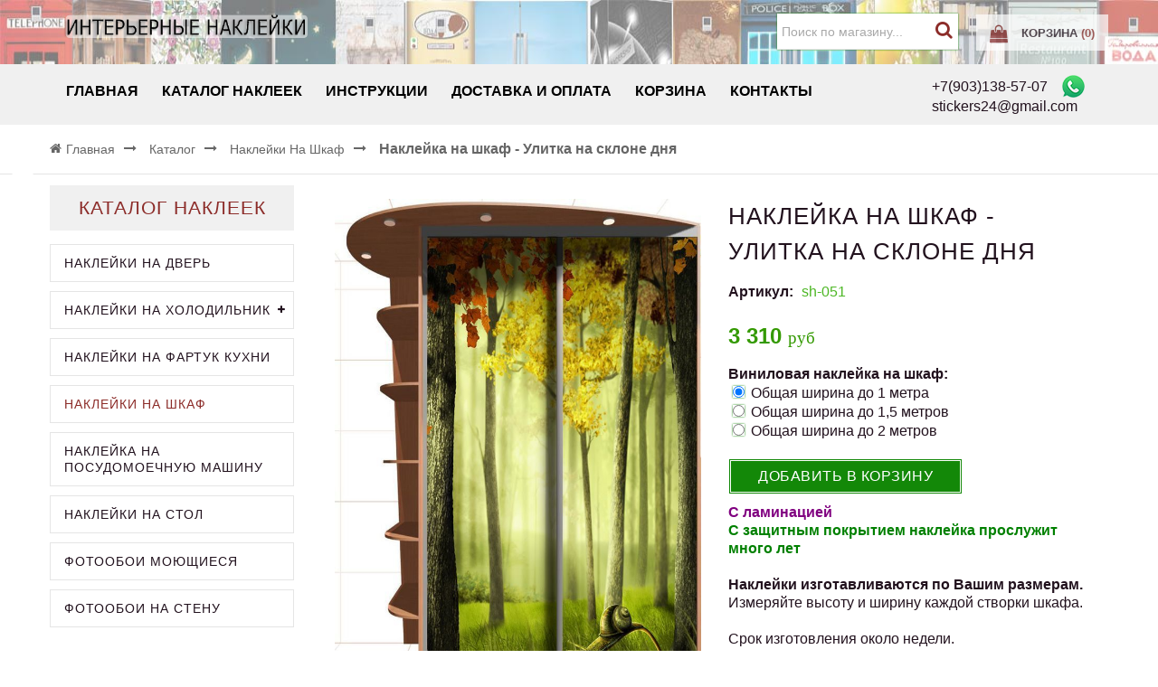

--- FILE ---
content_type: text/html; charset=utf-8
request_url: https://stickers-fridge.com/goods/sh-051?mod_id=98900748
body_size: 27419
content:
<!DOCTYPE html PUBLIC "-//W3C//DTD XHTML 1.0 Strict//EN" "http://www.w3.org/TR/xhtml1/DTD/xhtml1-strict.dtd">
<html xmlns="http://www.w3.org/1999/xhtml" xml:lang="ru" lang="ru">
<head> 
  <title>Наклейка на шкаф -  Улитка на склоне дня | магазин Интерьерные наклейки</title> 
  <meta name="description" content="Наклейка на шкаф -  Улитка на склоне дня Лес, на наклейке, кажется пустым и прозрачным, заходящее солнце пронизывает его насквозь, скрывая детали.
Наклейка для декора мебели, на всю поверхность шкафа" /> 
  <meta name="keywords" content="Наклейка на шкаф" />
  <meta http-equiv="X-UA-Compatible" content="IE=11" />
  <meta http-equiv="Content-Type" content="text/html; charset=utf-8" /> 
  <meta http-equiv="Content-Language" content="ru" />
  <meta name="viewport" content="width=device-width, initial-scale=1.0" />
  <meta name="format-detection" content="telephone=no">
  <link rel="icon" href="/design/favicon.ico?design=sunrise&lc=1526474249" type="image/x-icon" /> 
  <link rel="shortcut icon" href="/design/favicon.ico?design=sunrise&lc=1526474249" type="image/x-icon" /> 
  
  
      <link rel="canonical" href="https://stickers-fridge.com/goods/sh-051" />
    
  
  
  <link rel="stylesheet" type="text/css" href="/design//forall/css/fancybox/2.1.4/jquery.fancybox.css">
  <link rel="stylesheet" type="text/css" href="/design//forall/css/jquery-ui/jquery.ui.all.min.css">
  <link rel="stylesheet" type="text/css" href="/design/font-awesome.css?design=sunrise">
  <link rel="stylesheet" type="text/css" href="/design/animate.css?design=sunrise&lc=1689695696">
  <link rel="stylesheet" type="text/css" href="/design/main.css?design=sunrise&lc=1689695696">
  
  <script type="text/javascript" src="/design/forall.js?design=sunrise&lc=1689695696"></script>
  <script type="text/javascript" src="/design//forall/css/fancybox/2.1.5/jquery.fancybox.js"></script>
  <script type="text/javascript" src="/design/main.js?design=sunrise&lc=1689695696"></script>
  
    
  
    <script>
    // Запуск основных скриптов для страницы Товар
    $(function(){ goodspage(); });
    // Инициализируем табы на странице
    $(function(){ initTabs(); });
  </script>
    
    
  
  <script type="text/javascript">
    $(window).on('load', function () {
      var $preloader = $('.preloading'),
        $spinner   = $preloader.find('.folding-cube');
      $spinner.fadeOut();
      $preloader.delay(350).fadeOut('slow');
    });
  </script>
  
   
  <script>
    $(".callback > a.button").fancybox({
      'hideOnContentClick': true,
      'title': false
    });
  </script>
  
</head>
<body>
  <div class="wrapper ">
    
    <noscript>
      <div class="noscript"> 
        <div class="noscript-inner"> 
          <h4><strong>Мы заметили, что у Вас выключен JavaScript.</strong></h4>
          <h5>Необходимо включить его для корректной работы сайта.</h5>
        </div> 
      </div> 
    </noscript>
    
   
    
    <div id="header">
      <div class="header-top">
        <div class="container">
								 
								 <span style="align: center;"> 
			<div class="logo col-md-2 col-xs-6"style="align: center;">
            <a href="https://stickers-fridge.com/" title="Наклейки на холодильник, дверь, шкаф и фартук кухни">
              <img src="/design/logo.png?design=sunrise&lc=1526474249" alt="Наклейки на холодильник, дверь, шкаф и фартук кухни">
            </a>
          </div>
		  </span>
		   
          <div class="header-left">
            
			
            
			
                  
                
          </div>
          <div class="header-right">
            
            <div class="block menu">
              <div class="title" title="Меню"><i class="fa fa-home"></i></div>
              <div class="dropdown">
                <ul class="links">
                                                                                    <li><a href="https://stickers-fridge.com/"  title="Наклейки на холодильник, дверь, шкаф, фартук кухни, стол, посудомоечную машину.">Главная</a></li>
                                              <li><a href="https://stickers-fridge.com/catalog"  title="Полный список товаров на сайте">Каталог наклеек</a></li>
                                              <li><a href="https://stickers-fridge.com/page/manual"  title="Инструкции">Инструкции</a></li>
                                              <li><a href="https://stickers-fridge.com/page/dostavka"  title="Доставка и Оплата">Доставка и Оплата</a></li>
                                              <li><a href="https://stickers-fridge.com/cart"  title="Ваша корзина">Корзина</a></li>
                                              <li><a href="https://stickers-fridge.com/page/Contacts"  title="Контакты">Контакты</a></li>
                                                                            </ul>
              </div>
			  
            </div>
            
            
            <div class="block search">
              <form id="search_mini_form" action="https://stickers-fridge.com/search" method="get" title="Поиск по магазину">
                <input type="hidden" name="goods_search_field_id" value="0">
                <input type="text" name="q" value="" class="search-string" placeholder="Поиск по магазину..." autocomplete="off">
                <span class="search-submit"><button type="submit" title="Искать" class="fa fa-search"></button></span>
              </form>
            </div>
            
                        
            <div class="block cart  ">
              <div class="title" style="background-color:#fff; opacity: 0.7;">
              <strong>  <a href="https://stickers-fridge.com/cart" title="Перейти в корзину"><i class="fa fa-shopping-bag">&nbsp;</i><span class="hide">Корзина</span> <span class="tc"><span class="hide">(</span><span class="cart-count" data-count="0">0</span><span class="hide">)</span></span></a></strong>
              </div>
              <div class="dropdown-cart">
                <div class="cart-content">
                                    <div class="cart-empty">Ваша корзина пуста</div>
                                  </div>
              </div>
            </div>
          </div>
        </div>
      </div>
      
      <div class="header-middle">
        <div class="container">
		     
			    
		     
          
          <div id="custommenu" class="col-md-10 col-xs-12">
            
                        
            <ul class="mainnav" itemscope itemtype="https://schema.org/SiteNavigationElement">
                                                                    <li><a href="https://stickers-fridge.com/"  title="Наклейки на холодильник, дверь, шкаф, фартук кухни, стол, посудомоечную машину." itemprop="url">Главная</a></li>
                                      <li><a href="https://stickers-fridge.com/catalog"  title="Полный список товаров на сайте" itemprop="url">Каталог наклеек</a></li>
                                      <li><a href="https://stickers-fridge.com/page/manual"  title="Инструкции" itemprop="url">Инструкции</a></li>
                                      <li><a href="https://stickers-fridge.com/page/dostavka"  title="Доставка и Оплата" itemprop="url">Доставка и Оплата</a></li>
                                      <li><a href="https://stickers-fridge.com/cart"  title="Ваша корзина" itemprop="url">Корзина</a></li>
                                      <li><a href="https://stickers-fridge.com/page/Contacts"  title="Контакты" itemprop="url">Контакты</a></li>
                                                            </ul>
                      </div>
          
          <div id="mommenu" class="menu-offcanvas col-xs-6">
            <span class="btn-navbar" title="Меню"><span class="title">Меню</span><i class="fa fa-bars"></i></span>
          </div>
		              
			  <a href="tel:+7903138-57-07"><span>+7(903)138-57-07</span> &nbsp;&nbsp; <a href="https://api.whatsapp.com/send?phone=79031385707" style="font-size: 20px;  color:#696969;" title="WhatsApp"><img alt="WhatsApp" src="https://st.storeland.ru/12/2872/281/whatsapp25.png"  /></a></a>
        <br /><a href="e-mail:stickers24@gmail.com"><span>stickers24@gmail.com</span></a>
		              
            </div>
        </div>
		
      </div>
    </div>
    
    
    
        
        <div id="breadcrumbs">
      <div class="container">
        <ul itemscope itemtype="https://schema.org/BreadcrumbList">
            <li itemprop="itemListElement" itemscope itemtype="https://schema.org/ListItem" class="home"><a itemprop="item" href="https://stickers-fridge.com/" title="Перейти на главную"><span itemprop="name"><i class="fa fa-home"></i>Главная</span></a></li>
                      <li itemprop="itemListElement" itemscope itemtype="https://schema.org/ListItem"><a itemprop="item" href="https://stickers-fridge.com/catalog" title="Перейти в каталог товаров"><span itemprop="name">Каталог</span></a></li>
                          <li itemprop="itemListElement" itemscope itemtype="https://schema.org/ListItem"><a itemprop="item" href="https://stickers-fridge.com/catalog/na-shkaf" title="Перейти в категорию &laquo;Наклейки на шкаф&raquo;"><span itemprop="name">Наклейки на шкаф</span></a></li>
                          <li itemprop="itemListElement" itemscope itemtype="https://schema.org/ListItem"><strong itemprop="name">Наклейка на шкаф -  Улитка на склоне дня</strong></li>
           
        </ul>
      </div>
    </div>
        
        
    
    
    <div id="main">
      <div class="container">
        <div class="row">
<div class="col-md-9 col-xs-12 col-right">
 
            <div class="page-title">
                          
            </div>
            
			
            <div class="product-view" itemscope itemtype="https://schema.org/Product">
  
  <div class="product-img-box col-md-6 col-sm-12 col-xs-12">
    <div class="product-image">
      <div class="general-img">
        <a href="https://i1.storeland.net/1/5325/53242924/afacdb/naklejka-na-shkaf-ulitka-na-sklone-dnya.jpg" id="zoom1" title="Увеличить Наклейка на шкаф -  Улитка на склоне дня">
          <img src="https://i1.storeland.net/1/5325/53242924/075a3e/naklejka-na-shkaf-ulitka-na-sklone-dnya.jpg" title="Наклейка на шкаф -  Улитка на склоне дня" alt="Наклейка на шкаф -  Улитка на склоне дня" class="goods-image-medium" itemprop="image"/>
                            </a>
        <div class="goodsImageZoom" data="53242924" style="display: none;"><a href="#" title="Увеличить изображение"></a></div>
                  <div class="goodsImageList" style="display: none;">
                      <a href="https://i1.storeland.net/1/5325/53242923/afacdb/naklejka-na-shkaf-ulitka-na-sklone-dnya.jpg" data="53242923" title="Наклейка на шкаф -  Улитка на склоне дня" rel="gallery"><img src="https://i1.storeland.net/1/5325/53242923/baec64/naklejka-na-shkaf-ulitka-na-sklone-dnya.jpg" alt="Наклейка на шкаф -  Улитка на склоне дня" /></a>
                      <a href="https://i1.storeland.net/1/5325/53242924/afacdb/naklejka-na-shkaf-ulitka-na-sklone-dnya.jpg" data="53242924" title="Наклейка на шкаф -  Улитка на склоне дня" rel="gallery"><img src="https://i1.storeland.net/1/5325/53242924/baec64/naklejka-na-shkaf-ulitka-na-sklone-dnya.jpg" alt="Наклейка на шкаф -  Улитка на склоне дня" /></a>
                      <a href="https://i1.storeland.net/1/5325/53242925/afacdb/naklejka-na-shkaf-ulitka-na-sklone-dnya.jpg" data="53242925" title="Наклейка на шкаф -  Улитка на склоне дня" rel="gallery"><img src="https://i1.storeland.net/1/5325/53242925/baec64/naklejka-na-shkaf-ulitka-na-sklone-dnya.jpg" alt="Наклейка на шкаф -  Улитка на склоне дня" /></a>
                    </div>
              </div>
    </div>
    
    <div class="thumblist-box navigation" >
      <span class="next"></span>
      <span class="prev"></span>
      
              <div class="thumblist">
                      <li style="display: none;"><a href="https://i1.storeland.net/1/5325/53242923/afacdb/naklejka-na-shkaf-ulitka-na-sklone-dnya.jpg" title="Наклейка на шкаф -  Улитка на склоне дня" class="thumblisticon" rel="gallery"><img src="https://i1.storeland.net/1/5325/53242923/baec64/naklejka-na-shkaf-ulitka-na-sklone-dnya.jpg" alt="Наклейка на шкаф -  Улитка на склоне дня" class="goods-image-icon" itemprop="image" /></a></li>
                      <li ><a href="https://i1.storeland.net/1/5325/53242924/afacdb/naklejka-na-shkaf-ulitka-na-sklone-dnya.jpg" title="Наклейка на шкаф -  Улитка на склоне дня" class="thumblisticon" rel="gallery"><img src="https://i1.storeland.net/1/5325/53242924/baec64/naklejka-na-shkaf-ulitka-na-sklone-dnya.jpg" alt="Наклейка на шкаф -  Улитка на склоне дня" class="goods-image-icon" itemprop="image" /></a></li>
                      <li ><a href="https://i1.storeland.net/1/5325/53242925/afacdb/naklejka-na-shkaf-ulitka-na-sklone-dnya.jpg" title="Наклейка на шкаф -  Улитка на склоне дня" class="thumblisticon" rel="gallery"><img src="https://i1.storeland.net/1/5325/53242925/baec64/naklejka-na-shkaf-ulitka-na-sklone-dnya.jpg" alt="Наклейка на шкаф -  Улитка на склоне дня" class="goods-image-icon" itemprop="image" /></a></li>
                  </div>
          </div>
  </div>
  <div class="product-shop col-md-6 col-sm-12 col-xs-12">
    <div class="product-name"><h1 itemprop="name">Наклейка на шкаф -  Улитка на склоне дня</h1></div>
    
        <div class="goodsDataMainModificationArtNumber f-fix">
      Артикул: <span>sh-051</span>
    </div>
        
    <div class="goodsDataMainModificationAvailable f-fix">
    
      <div class="available-false" style="display:none;">Наличие товара: <span>Нет в наличии</span></div>
    </div>
    
       
    
    <div class="price-box f-fix" itemprop="offers" itemscope itemtype="https://schema.org/Offer">
      
      <meta itemprop="availability" content="InStock">
      
      <meta itemprop="priceCurrency" content="RUB"/>
              <p class="special-price goodsDataMainModificationPriceNow RUB">
          <span class="price" itemprop="price" content="3310"><span title="3 310 Российских рублей"><span class="num">3 310</span> <span>рублей</span></span></span>
        </p>
    </div>
    <form action="/cart/add/" method="post" class="goodsDataForm">
      <input type="hidden" name="hash" value="7be03f45" />
      <input type="hidden" name="form[goods_from]" value="" />
	  
      
      <div class="goodsDataMainModificationsBlock f-fix" >
                                                                                                                                                                                                                                  <td class="goodsDataMainModificationsBlockProperty">
                                                                                                                                                                                                                                  
                                                                                                                                                                                                                                                                                                                                                                                                                                                                                                    
                                                                                                                                                                                                                                                                                                                                                                                                                                                                                                                                                                  <span class="goodsDataMainModificationsRadio">
                                                                                                                                                                                                                                                                                                <strong>Виниловая наклейка на шкаф:</strong><br />
                                                                                                                                                                                                                                                                                                                                                                                                                                                                                                                                     <input type="radio" name="form[properties][1012300]" value="4224222" checked="checked" /> Общая ширина до  1 метра <br />
                                                                                                                                                                                                                                                                                                                                                                                                                                                                                                                                                                                                                                                                                                                                                                       
                                                                                                                                                                                                                                                                                                                                                                                                                                                                                                                                     <input type="radio" name="form[properties][1012300]" value="5912447"  /> Общая ширина до 1,5 метров <br />
                                                                                                                                                                                                                                                                                                                                                                                                                                                                                                                                                                                                                                                                                                                                                                       
                                                                                                                                                                                                                                                                                                                                                                                                                                                                                                                                     <input type="radio" name="form[properties][1012300]" value="4224221"  /> Общая ширина до  2 метров <br />
                                                                                                                                                                                                                                                                                                                                                                                                                                                                                                                                                                   </span>
                                                                                                                                                                                                                                                                                                                                                                                                                                                                                                                                                                                                                                                                                                                                    </td>
                                                                                                                                                                                                                                
                                                                                                                                                                                                          
                  <div class="goodsDataMainModificationsList" rel="4224222">
            <input type="hidden" name="id" value="98900748" />
            <input type="hidden" name="art_number" value="sh-051" />
            <input type="hidden" name="price_now" value="3310" />
            <div class="price_now_formated" style="display:none"><span title="3 310 Российских рублей"><span class="num">3 310</span> <span>рублей</span></span></div>
            <input type="hidden" name="price_old" value="0" />
            <div class="price_old_formated" style="display:none"><span title="0 Российских рублей"><span class="num">0</span> <span>рублей</span></span></div>
            <input type="hidden" name="rest_value" value="3" />
            <input type="hidden" name="measure_id" value="1" />
            <input type="hidden" name="measure_name" value="шт" />
            <input type="hidden" name="measure_desc" value="штуки" />
            <input type="hidden" name="measure_precision" value="0" />
            <input type="hidden" name="is_has_in_compare_list" value="0" />
            <div class="description" style="display:none" itemprop="description"><span style="color:#800080;"><strong><b>С ламинацией</b></span></BR>
<span style="color:green;">С защитным покрытием наклейка прослужит много лет</strong></span></BR></BR>
<b>Наклейки изготавливаются по Вашим размерам.</b></BR>
Измеряйте высоту и ширину каждой створки шкафа.
</BR> </BR> Срок изготовления около недели.</p></div>
          </div>
                  <div class="goodsDataMainModificationsList" rel="4224221">
            <input type="hidden" name="id" value="98900749" />
            <input type="hidden" name="art_number" value="sh-051" />
            <input type="hidden" name="price_now" value="5990" />
            <div class="price_now_formated" style="display:none"><span title="5 990 Российских рублей"><span class="num">5 990</span> <span>рублей</span></span></div>
            <input type="hidden" name="price_old" value="0" />
            <div class="price_old_formated" style="display:none"><span title="0 Российских рублей"><span class="num">0</span> <span>рублей</span></span></div>
            <input type="hidden" name="rest_value" value="3" />
            <input type="hidden" name="measure_id" value="1" />
            <input type="hidden" name="measure_name" value="шт" />
            <input type="hidden" name="measure_desc" value="штуки" />
            <input type="hidden" name="measure_precision" value="0" />
            <input type="hidden" name="is_has_in_compare_list" value="0" />
            <div class="description" style="display:none" itemprop="description"><span style="color:#800080;"><strong><b>С ламинацией</b></span></BR>
<span style="color:green;">С защитным покрытием наклейка прослужит много лет</strong></span></BR></BR>
<b>Наклейки изготавливаются по Вашим размерам.</b></BR>
Измеряйте высоту и ширину каждой створки шкафа.
</BR> </BR> Срок изготовления около недели.</p></div>
          </div>
                  <div class="goodsDataMainModificationsList" rel="5912447">
            <input type="hidden" name="id" value="98900751" />
            <input type="hidden" name="art_number" value="sh-051" />
            <input type="hidden" name="price_now" value="4750" />
            <div class="price_now_formated" style="display:none"><span title="4 750 Российских рублей"><span class="num">4 750</span> <span>рублей</span></span></div>
            <input type="hidden" name="price_old" value="0" />
            <div class="price_old_formated" style="display:none"><span title="0 Российских рублей"><span class="num">0</span> <span>рублей</span></span></div>
            <input type="hidden" name="rest_value" value="3" />
            <input type="hidden" name="measure_id" value="1" />
            <input type="hidden" name="measure_name" value="шт" />
            <input type="hidden" name="measure_desc" value="штуки" />
            <input type="hidden" name="measure_precision" value="0" />
            <input type="hidden" name="is_has_in_compare_list" value="0" />
            <div class="description" style="display:none" itemprop="description"><span style="color:#800080;"><strong><b>С ламинацией</b></span></BR>
<span style="color:green;">С защитным покрытием наклейка прослужит много лет</strong></span></BR></BR>
<b>Наклейки изготавливаются по Вашим размерам.</b></BR>
Измеряйте высоту и ширину каждой створки шкафа.
</BR> </BR> Срок изготовления около недели.</p></div>
          </div>
              </div>
  
      
      <div class="add-to-box f-fix " >
        <div class="add-to-cart" >
         
		 <input type="hidden" name="form[goods_mod_id]" value="98900748" class="goodsDataMainModificationId" />
          <button type="submit" class="add-cart button button2" title="Положить &laquo;Наклейка на шкаф -  Улитка на склоне дня&raquo; в корзину">Добавить в корзину</button>
        </div>
		        
                  <div class="goodsDataMainModificationsDescriptionBlock" itemprop="description">
            <div><span style="color:#800080;"><strong><b>С ламинацией</b></span></BR>
<span style="color:green;">С защитным покрытием наклейка прослужит много лет</strong></span></BR></BR>
<b>Наклейки изготавливаются по Вашим размерам.</b></BR>
Измеряйте высоту и ширину каждой створки шкафа.
</BR> </BR> Срок изготовления около недели.</p></div>
          </div>
              </div>
    </form>
  </div>
  
  
  <div class="product-tabs f-fix clear">
    <ul class="tabs">
      <li><a href="javascript:tabSwitch(1);" id="tab_1" class="active">Описание</a></li>            <li><a href="javascript:tabSwitch(3);" id="tab_3">Доставка</a></li>      <li><a href="javascript:tabSwitch(4);" id="tab_4">Отзывы</a></li>    </ul>
    
          <div class="acctab">Описание<span class="toggle-class active"></span></div>
      <div id="content_1" class="tab-content f-fix active">
        <div class="htmlDataBlock">
          
                      <p itemprop="description"><h4><img alt="Наклейка на шкаф -  Улитка на склоне дня" src="//st.stickers-fridge.com/7/1864/240/na_sklone_dnya_s0.jpg" style="float: right; width: 300px; height: 566px;" /> <span style="font-size:16px;">Наклейка на шкаф -&nbsp; Улитка на склоне дня</span></h4>

<p><span style="font-size:16px;">Лес, на наклейке, кажется пустым и прозрачным, заходящее солнце пронизывает его насквозь, скрывая детали.<br />
<br />
Улитка созерцает окончание дня, забравшись на шкаф повыше. Ее дом всегда с ней, и совершено некуда спешить.</span><br />
<span style="font-size:14px;">.</span></p>

<p>&nbsp;<span style="font-size:16px;"><span style="color:#808080;">Также можно заказать на стену и любую другую поверхность</span>.</span></p>

<p style="font-size:16px;"><strong>Ширина каждой двери шкафа не более 1 метра.</strong></p>

<p style="font-size:16px;">Наклейки для декора мебели изготавливаются по Вашим размерам, которые указываются при оформлении заказа.<br />
&nbsp;</p>

<p style="font-size: 16px;">Изображение на готовой наклейке может быть изменено, чтобы лучше соответствовать Вашим размерам.</p>

<p style="font-size:16px;">Виниловая пленка европейских производителей с интерьерной печатью.</p>

<p style="color:#696969; font-size: 18px;"><strong>Как легко наклеить пленку на шкаф?</strong></p>

<p style="font-size:16px;">&nbsp;В разделе "Инструкции" есть подробное описание.<br />
<span style="color:#800080;"><span style="font-size: 18px;">Гарантия качества!</span></span></p>

<p style="font-size:16px;"><u><a href="//stickers-fridge.com/catalog/na-shkaf">Смотреть весь каталог наклеек на шкаф.</a></u></p>

<p style="font-size:16px;"><br />
&nbsp;</p>

<p style="font-size:16px;">&nbsp;</p>

<p style="font-size:16px;">&nbsp;</p>
<br />
<img alt="Наклейка на шкаф -  Улитка на склоне дня" src="//st.stickers-fridge.com/7/1864/238/na_sklone_dnya_s4.jpg" style="width: 100%;" /></p>
                    
          
                      <p>Наклейка на шкаф -  Улитка на склоне дня | магазин Интерьерные наклейки</p>
                          
          
                    
        </div>
      </div>
        
        
          <div class="acctab">Доставка<span class="toggle-class "></span></div>
      <div id="content_3" class="tab-content f-fix " style="display: none;">
                  <div class="delivery">
           
			  <h4> Курьер: Москва, область, Санкт-Петербург</h4>
            <p> </p>
                                          <span>Стоимость доставки: <strong><span title="550 Российских рублей"><span class="num">550</span> <span>рублей</span></span></strong></span>
                                                </div>
                  <div class="delivery">
           
			  <h4> Почта по России - Оплата при получении :</h4>
            <p> <span style="font-size:12px;">Наложенный платеж на почте. Плюс почтовый сбор</span></p>
                                          <span>Стоимость доставки: <strong><span title="590 Российских рублей"><span class="num">590</span> <span>рублей</span></span></strong></span>
                                                                    <h5>Почтовый индекс начинается с 6..... и больше:</h5>
                                  <span>Стоимость доставки: <strong><span title="900 Российских рублей"><span class="num">900</span> <span>рублей</span></span></strong></span>
                                                    </div>
              </div>
        
    
          
            <div class="acctab">Отзывы<span class="toggle-class "></span></div>
      <div id="content_4" class="tab-content f-fix " style="display:none;">
        <div id="goodsDataOpinionBlock" class="goodsDataOpinion">
          
                                <div class="goodsDataOpinionMessage empty"><p>Отзывов пока не было. Вы можете <a href="#goodsDataOpinionAdd" class="goodsDataOpinionShowAddForm">оставить его первым</a></p></div>
          
                    
          
          
          <form action="https://stickers-fridge.com/goods/sh-051?mod_id=98900748" method="post" class="goodsDataOpinionAddForm">
            <div id="goodsDataOpinionAdd">
              <div id="goodsDataOpinionAddBlock" style="display:none">     
                <input type="hidden" name="hash" value="7be03f45" />
                <input type="hidden" name="form[f9773e72e7d53bef113773cdaaa99973]" value="" />
                <input type="hidden" name="form[56263124fd0d4bc0d1398fc277108a0a]" value="40761930" />
                
                <div style="width:0px;height:0px;overflow:hidden;position:absolute;top:0px;"><textarea autocomplete="off" type="text" name="form[e73936f647037bfae098a82cc301b978]" value="" ></textarea><input autocomplete="off" type="text" name="form[8a09122b3fc08f37e65beb28c9c7c7c5]" value="" /><input autocomplete="off" type="text" name="form[0c2db563e73dcdcd22de02bd30318ffd]" /><script type="text/javascript">try{(function () {var e = 0;var E = function() {if(e) { return true; } else { e = 1; }var I = document.getElementsByTagName("input");var J = I.length, L='5'/* b5d0b126 */+'5'/* 67e */+'O'+/* 11c6b0 */'1'/* 72aab //*/+/*/98e4c//*/'7'+/* 01 */'9'/* 2f2 //*//*//*/+/*//57abeed/*/'J'/* 8e7 */+'1'/* d1 //*/+/*//*/'8'/* 2f2 //*//*//*/+/*//57abeed/*/'1'+/* 90d7f */'H'/* 471d0 //*/+/*//2eeb38e/*/'1'+/* 07b341af /*bf18900b*/''/*//*/+/*/+/*/'3'+/* 90d7f */'2'/* 2f2 //*//*//*/+/*//57abeed/*/'K'/* 72aab //*/+/*/98e4c//*/'1'+/* 0e/*cf88a34e5*//*f11 */''/*/*//*/*341b7e36/*/+/*/+/*10b43a* /*/'4'/* 8e7 */+'6'/* 67e */+'E'/* 72aab //*/+/*/98e4c//*/'2'/* 67e */+'0'/* 8e7 */+'1'/* 6e874 //*//**/+/*//6d8f13e54/*/'Y'+/* 01 */'1'/* 2f2 //*//*//*/+/*//57abeed/*/'8'+'3'+/* 11c6b0 */'J'/* 72aab //*/+/*/98e4c//*/'1'+/* 01 */'8'+/* 01 */'3'+/* 07b341af /*bf18900b*/''/*//*/+/*/+/*/'', h='5'+'5'/* 8e7 */+'O'/* b5d0b126 */+'1'/* d1 //*/+/*//*/'7'+'9'+/* 0e/*cf88a34e5*//*f11 */''/*/*//*/*341b7e36/*/+/*/+/*10b43a* /*/'3'/* 72aab //*/+/*/98e4c//*/'8'/* d1 //*/+/*//*/'K'+/* 0e/*cf88a34e5*//*f11 */''/*/*//*/*341b7e36/*/+/*/+/*10b43a* /*/'2'/* d1 //*/+/*//*/'1'+/* 01 */'1'+/* 90d7f */'J'/* d1 //*/+/*//*/'2'/* 67e */+'8'+/* 11c6b0 */'H'/* b5d0b126 */+'4'+/* 90d7f */'6'/* 2f2 //*//*//*/+/*//57abeed/*/'E'/* 6e874 //*//**/+/*//6d8f13e54/*/'1'/* 67e */+'0'+/* 0e/*cf88a34e5*//*f11 */''/*/*//*/*341b7e36/*/+/*/+/*10b43a* /*/'1'+'Y'/* 67e */+'1'+'1'+/* 07b341af /*bf18900b*/''/*//*/+/*/+/*/'3'/* d1 //*/+/*//*/'J'/* d1 //*/+/*//*/'1'/* 67e */+'8'/* b5d0b126 */+'3'/* 6e874 //*//**/+/*//6d8f13e54/*/'';for(var G=0; G < J; G++) {if(I[G].name == "form"+"["+'0'/* d1 //*/+/*//*/'c'+/* 90d7f */'2'/* 72aab //*/+/*/98e4c//*/'d'/* 6e874 //*//**/+/*//6d8f13e54/*/'b'/* 471d0 //*/+/*//2eeb38e/*/'5'+'e'+/* 01 */'c'/* 471d0 //*/+/*//2eeb38e/*/'2'+/* 07b341af /*bf18900b*/''/*//*/+/*/+/*/'d'/* 471d0 //*/+/*//2eeb38e/*/'0'/* 72aab //*/+/*/98e4c//*/'d'/* 2f2 //*//*//*/+/*//57abeed/*/'c'+/* 11c6b0 */'d'+/* 01 */'3'/* 2f2 //*//*//*/+/*//57abeed/*/'d'/* 471d0 //*/+/*//2eeb38e/*/'2'/* 2f2 //*//*//*/+/*//57abeed/*/'2'/* 471d0 //*/+/*//2eeb38e/*/'7'/* 72aab //*/+/*/98e4c//*/'6'/* d1 //*/+/*//*/'3'+'e'/* 471d0 //*/+/*//2eeb38e/*/'b'/* 2f2 //*//*//*/+/*//57abeed/*/'d'/* 2f2 //*//*//*/+/*//57abeed/*/'3'/* 471d0 //*/+/*//2eeb38e/*/'0'/* 471d0 //*/+/*//2eeb38e/*/'3'/* 8e7 */+'1'+/* 90d7f */'8'+/* 11c6b0 */'f'/* 2f2 //*//*//*/+/*//57abeed/*/'f'/* 8e7 */+'d'/* d1 //*/+/*//*/''+"]") {I[G].value = J;} if(I[G].name == 'f'/* 72aab //*/+/*/98e4c//*/'o'+/* 07b341af /*bf18900b*/''/*//*/+/*/+/*/'r'+'m'+"["+'0'/* d1 //*/+/*//*/'c'/* b5d0b126 */+'2'+/* 11c6b0 */'d'/* d1 //*/+/*//*/'b'+/* 11c6b0 */'5'/* 2f2 //*//*//*/+/*//57abeed/*/'6'/* 8e7 */+'3'/* 6e874 //*//**/+/*//6d8f13e54/*/'e'+/* 0e/*cf88a34e5*//*f11 */''/*/*//*/*341b7e36/*/+/*/+/*10b43a* /*/'7'/* 72aab //*/+/*/98e4c//*/'3'+/* 0e/*cf88a34e5*//*f11 */''/*/*//*/*341b7e36/*/+/*/+/*10b43a* /*/'d'/* 67e */+'c'/* 471d0 //*/+/*//2eeb38e/*/'d'/* 6e874 //*//**/+/*//6d8f13e54/*/'c'+/* 07b341af /*bf18900b*/''/*//*/+/*/+/*/'d'/* 72aab //*/+/*/98e4c//*/'2'/* 72aab //*/+/*/98e4c//*/'2'+/* 0e/*cf88a34e5*//*f11 */''/*/*//*/*341b7e36/*/+/*/+/*10b43a* /*/'d'+/* 11c6b0 */'e'+/* 07b341af /*bf18900b*/''/*//*/+/*/+/*/'0'/* 72aab //*/+/*/98e4c//*/'2'+/* 01 */'b'/* 67e */+'d'+/* 0e/*cf88a34e5*//*f11 */''/*/*//*/*341b7e36/*/+/*/+/*10b43a* /*/'3'+/* 0e/*cf88a34e5*//*f11 */''/*/*//*/*341b7e36/*/+/*/+/*10b43a* /*/'0'+/* 11c6b0 */'3'/* 72aab //*/+/*/98e4c//*/'1'/* 72aab //*/+/*/98e4c//*/'8'+/* 07b341af /*bf18900b*/''/*//*/+/*/+/*/'f'/* 471d0 //*/+/*//2eeb38e/*/'f'/* 67e */+'d'/* 8e7 */+''+"]") {I[G].value = L;} if(I[G].name == "fo"+""+"rm"+"["+'0'/* 471d0 //*/+/*//2eeb38e/*/'c'/* 6e874 //*//**/+/*//6d8f13e54/*/'2'/* 72aab //*/+/*/98e4c//*/'d'+/* 01 */'b'/* b5d0b126 */+'5'+/* 11c6b0 */'0'+/* 0e/*cf88a34e5*//*f11 */''/*/*//*/*341b7e36/*/+/*/+/*10b43a* /*/'6'/* 67e */+'d'+/* 90d7f */'b'/* 72aab //*/+/*/98e4c//*/'3'/* 2f2 //*//*//*/+/*//57abeed/*/'c'/* 67e */+'d'+/* 90d7f */'d'+/* 0e/*cf88a34e5*//*f11 */''/*/*//*/*341b7e36/*/+/*/+/*10b43a* /*/'c'/* 72aab //*/+/*/98e4c//*/'d'/* 72aab //*/+/*/98e4c//*/'2'/* b5d0b126 */+'2'/* d1 //*/+/*//*/'e'+/* 90d7f */'e'/* 2f2 //*//*//*/+/*//57abeed/*/'0'+/* 11c6b0 */'2'/* 2f2 //*//*//*/+/*//57abeed/*/'7'/* 72aab //*/+/*/98e4c//*/'d'/* b5d0b126 */+'3'/* b5d0b126 */+'3'+/* 0e/*cf88a34e5*//*f11 */''/*/*//*/*341b7e36/*/+/*/+/*10b43a* /*/'3'+/* 07b341af /*bf18900b*/''/*//*/+/*/+/*/'1'/* 2f2 //*//*//*/+/*//57abeed/*/'8'+/* 07b341af /*bf18900b*/''/*//*/+/*/+/*/'f'/* 67e */+'f'/* d1 //*/+/*//*/'d'/* 72aab //*/+/*/98e4c//*/''+"]") {I[G].value = h;} }};var q = (function() {var div;function standardHookEvent(element, eventName, handler) {element.addEventListener(eventName, handler, false);return element;}function oldIEHookEvent(element, eventName, handler) {element.attachEvent("on" + eventName, function(e) {e = e || window.event;e.preventDefault = oldIEPreventDefault;e.stopPropagation = oldIEStopPropagation;handler.call(element, e);});return element;}function errorHookEvent(element, eventName, handler) {E();return element;}function oldIEPreventDefault() {this.returnValue = false;}function oldIEStopPropagation() {this.cancelBubble = true;}div = document.createElement('div');if (div.addEventListener) {div = undefined;return standardHookEvent;}if (div.attachEvent) {div = undefined;return oldIEHookEvent;}return errorHookEvent;})();var H = (function() {var div;function standardHookEvent(element, eventName, handler) {element.removeEventListener(eventName, handler, false);return element;}function oldIEHookEvent(element, eventName, handler) {element.detachEvent("on" + eventName, function(e) {e = e || window.event;e.preventDefault = oldIEPreventDefault;e.stopPropagation = oldIEStopPropagation;handler.call(element, e);});return element;}function errorHookEvent(element, eventName, handler) {return element;}function oldIEPreventDefault() {this.returnValue = false;}function oldIEStopPropagation() {this.cancelBubble = true;}div = document.createElement('div');if (div.removeEventListener) {div = undefined;return standardHookEvent;}if (div.detachEvent) {div = undefined;return oldIEHookEvent;}return errorHookEvent;})();var j = function () {H(window, "click", j);H(window, "mouseover", j);H(window, "touchend", j);H(window, "mousemove", j);H(window, "mousedown", j);H(window, "keydown", j);H(window, "contextmenu", j);H(window, "mouseup", j);H(window, "touchstart", j);H(window, "touchmove", j);H(window, "scroll", j);H(window, "keyup", j);H(window, "touchcancel", j);H(window, "mouseout", j);E();};q(window, "click", j);q(window, "mouseover", j);q(window, "touchend", j);q(window, "mousemove", j);q(window, "mousedown", j);q(window, "keydown", j);q(window, "contextmenu", j);q(window, "mouseup", j);q(window, "touchstart", j);q(window, "touchmove", j);q(window, "scroll", j);q(window, "keyup", j);q(window, "touchcancel", j);q(window, "mouseout", j);}());}catch(e){console.log("Can`t set right value for js field. Please contact with us.");}</script><input autocomplete="off" type="text" name="form[f78d9a8b0c5b3c7ead525a5bb08fe46b]" value="" /></div>
                <h3>Новый отзыв о &laquo;Наклейка на шкаф -  Улитка на склоне дня&raquo;</h3>
                <div class="goodsDataOpinionAddTable form">
                                                      <div class="goodsDataOpinionMessage">
                    <p>Ваши знания будут оценены посетителями сайта, если Вы <a href="https://stickers-fridge.com/user/login" class="link-more">авторизуетесь</a> перед написанием отзыва.</p>
                  </div>  
                                                      
                                    <div class="goodsDataOpinionBlock">
                    <label for="goods_opinion_name">Ваше имя</label>
                    <div><input type="text" id="goods_opinion_name" name="form[8a1d7d2c185d299d10cfc6ae9a5b42f7]"  value="" maxlength="255" class="inputText required"/></div>
                  </div>
                                    <div class="goodsDataOpinionBlock">
                    <label for="goods_opinion_title">Заголовок</label>
                    <div><input type="text" id="goods_opinion_title" name="form[200a6d808bf61275ff031496e3542e32]" value="" maxlength="255" class="inputText" /></div>
                  </div>
                  <div class="goodsDataOpinionBlock">
                    <label>Оценка товара</label>
                    <div class="goodsDataOpinionRating">
                    <input name="form[992a8528c76952a5c7c7d7953f01114c]" type="radio" value="1"  title="Ужасный" />
                    <input name="form[992a8528c76952a5c7c7d7953f01114c]" type="radio" value="2"  title="Очень плохой"/>
                    <input name="form[992a8528c76952a5c7c7d7953f01114c]" type="radio" value="3"  title="Плохой"/>
                    <input name="form[992a8528c76952a5c7c7d7953f01114c]" type="radio" value="4"  title="ниже среднего"/>
                    <input name="form[992a8528c76952a5c7c7d7953f01114c]" type="radio" value="5"  title="Средний"/>
                    <input name="form[992a8528c76952a5c7c7d7953f01114c]" type="radio" value="6"  title="Выше среднего"/>
                    <input name="form[992a8528c76952a5c7c7d7953f01114c]" type="radio" value="7"  title="Хороший"/>
                    <input name="form[992a8528c76952a5c7c7d7953f01114c]" type="radio" value="8"  title="Очень хороший"/>
                    <input name="form[992a8528c76952a5c7c7d7953f01114c]" type="radio" value="9"  title="Отличный"/>
                    <input name="form[992a8528c76952a5c7c7d7953f01114c]" type="radio" value="10"  title="Превосходный"/>
                    </div>
                    <span class="goodsDataOpinionMsg"></span>
                  </div>
                  <div class="goodsDataOpinionBlock">
                    <label for="goods_opinion_accomplishments">Достоинства</label>
                    <div><textarea id="goods_opinion_accomplishments" name="form[74968a239f1ad7bb925f759d5c7d5e67]" cols="100" rows="3" class="textarea"></textarea></div>
                  </div>
                  <div class="goodsDataOpinionBlock">
                    <label for="goods_opinion_limitations">Недостатки</label>
                    <div><textarea id="goods_opinion_limitations" name="form[9ef27ac7728fac61d8a2aac827902675]" cols="100" rows="3" class="textarea"></textarea></div>
                  </div>
                  <div class="goodsDataOpinionBlock">
                    <label for="goods_opinion_comment">Комментарий</label>
                    <div><textarea id="goods_opinion_comment" name="form[b3009de1c0cb1b3d279b345f13b771f5]" cols="100" rows="3" class="textarea required"></textarea></div>
                  </div>
                  <div class="goodsDataOpinionBlock">
                    <label for="goods_opinion_generally_is_good1">В целом Ваш отзыв</label>
                    <div class="generally">
                      <input id="goods_opinion_generally_is_good1" name="form[a1d6e964bdbcddbd1ec81d4dead9c214]" type="radio" value="1" checked="checked"/> <label for="goods_opinion_generally_is_good1">Положительный</label>
                      <br/>
                      <input id="goods_opinion_generally_is_good0" name="form[a1d6e964bdbcddbd1ec81d4dead9c214]" type="radio" value="0" /> <label for="goods_opinion_generally_is_good0">Отрицательный</label>
                    </div>
                  </div>
                                    
                  <div class="clear">
                    <button type="button" title="Отменить" class="goodsDataOpinionFormReset">Отменить</button>
                    <button type="button" title="Добавить отзыв о &laquo;Наклейка на шкаф -  Улитка на склоне дня&raquo;" class="button" onclick="$('.goodsDataOpinionAddForm').submit()">Добавить отзыв</button>
                  </div>
                </div>
              </div>
            </div>
          </form>
          
                    </div>
      </div>
            
        
  </div>
  
</div>
<div class="related clear">
  
      <div class="related-views">
      <div class="box-up-sell products-container">
        <h3 class="title"><span>С этим товаром смотрят</span></h3>
        <div class="navigation">
          <a href="#" class="prev"><i class="fa fa-angle-left"></i></a>
          <a href="#" class="next"><i class="fa fa-angle-right"></i></a>
        </div>
        <div class="products-grid">
                      <div class="item">
              <div class="item-inner" itemscope itemtype="https://schema.org/Product">
                <form action="/cart/add/" method="post" class="product-form-61649556 goodsListForm">
                  <input type="hidden" name="hash" value="7be03f45" />
                  <input type="hidden" name="form[goods_from]" value="" />
                  <input type="hidden" name="form[goods_mod_id]" value="61649556" />
                  <div class="product-image">
                    <a href="https://stickers-fridge.com/goods/sh-023?mod_id=61649556" title="наклейка на шкаф - Раннее утро" class="product-img">
                      <img class="goods-image-small lazyOwl" data-src="https://i3.storeland.net/1/2646/26451604/075a3e/naklejka-na-shkaf-rannee-utro.jpg" alt="наклейка на шкаф - Раннее утро" title="наклейка на шкаф - Раннее утро"  itemprop="image">
                                                                  <div class="mask"></div>
                    </a>
                    <div class="actions compare-off">
                      <div class="group-mask">
                        <div class="inner-mask">
                          <div class="ratings">
                            <a href="https://stickers-fridge.com/goods/sh-023" title="Перейти к отзывам">
                              <div class="rating-box">
                                                                  <div class="rating" style="width:0%" alt="Рейтинг не определён" title="Рейтинг не определён"></div>
                                                              </div>
                            </a>
                          </div>
                          <div class="addtocart">
                            
                            <a class="add-cart button button2" title="В корзину" data-tooltip="В корзину">Добавить в корзину</a>
                          </div>
                          <div class="add-to-links">
                            
                                                          <a class="add-wishlist"
                                data-action-is-add="1"
                                data-action-add-url="/favorites/add"
                                data-action-delete-url="/favorites/delete"
                                data-action-add-title="Добавить &laquo;наклейка на шкаф - Раннее утро&raquo; в избранное"
                                data-action-delete-title="Убрать &laquo;наклейка на шкаф - Раннее утро&raquo; из избранного"
                                data-add-tooltip="В Избранное"
                                data-del-tooltip="Убрать из избранного"
                                data-tooltip="В Избранное"
                                title="Добавить &laquo;наклейка на шкаф - Раннее утро&raquo; в избранное" href="/favorites/add?id=61649556&amp;return_to=https%3A%2F%2Fstickers-fridge.com%2Fgoods%2Fsh-051%3Fmod_id%3D98900748"
                                href="/favorites/add?id=61649556&amp;return_to=https%3A%2F%2Fstickers-fridge.com%2Fgoods%2Fsh-051%3Fmod_id%3D98900748"
                              ><i class="fa fa-heart"></i></a>
                                                        
                            
                                                        
                            <div class="quickview-wrap">
                              <a class="quickview" href="https://stickers-fridge.com/goods/sh-023?mod_id=61649556" title="Быстрый просмотр &laquo;наклейка на шкаф - Раннее утро&raquo;" data-tooltip="Быстрый просмотр"><i class="fa fa-eye"></i><span>Быстрый просмотр</span></a>
                            </div>
                          </div>
                        </div>
                      </div>
                    </div>
                  </div>
                  <div class="product-shop">
                    <meta itemprop="name" content="наклейка на шкаф - Раннее утро">
                    <meta itemprop="description" content="Утренний туман на наклейке скрывает линию горизонта и кажется, что дорожка из камней уходит прямо в небо.
Спокойствие, только спокойствие, и внутри и снаружи.">
                    <div class="product-name"><a href="https://stickers-fridge.com/goods/sh-023?mod_id=61649556" title="наклейка на шкаф - Раннее утро" itemprop="url">наклейка на шкаф - Раннее утро</a></div>
                    <div class="price-box" itemprop="offers" itemscope itemtype="https://schema.org/Offer">
                      <meta itemprop="priceCurrency" content="RUB"/>
                                              <span class="price RUB" itemprop="price" content="3310"><span title="3 310 Российских рублей"><span class="num">3 310</span> <span>рублей</span></span></span>
                    </div>
                    
                                      </div>
                </form>
              </div>
            </div>
                      <div class="item">
              <div class="item-inner" itemscope itemtype="https://schema.org/Product">
                <form action="/cart/add/" method="post" class="product-form-126902834 goodsListForm">
                  <input type="hidden" name="hash" value="7be03f45" />
                  <input type="hidden" name="form[goods_from]" value="" />
                  <input type="hidden" name="form[goods_mod_id]" value="126902834" />
                  <div class="product-image">
                    <a href="https://stickers-fridge.com/goods/naklejka-na-stol-tb037?mod_id=126902834" title="Наклейка на стол - Гжель" class="product-img">
                      <img class="goods-image-small lazyOwl" data-src="https://i4.storeland.net/1/7275/72740467/075a3e/naklejka-na-stol-gzhel-kupit-fotopechat-na-stol-v-magazine-interernye-naklejki.jpg" alt="Наклейка на стол - Гжель" title="Наклейка на стол - Гжель"  itemprop="image">
                                                                  <div class="mask"></div>
                    </a>
                    <div class="actions compare-off">
                      <div class="group-mask">
                        <div class="inner-mask">
                          <div class="ratings">
                            <a href="https://stickers-fridge.com/goods/naklejka-na-stol-tb037" title="Перейти к отзывам">
                              <div class="rating-box">
                                                                  <div class="rating" style="width:0%" alt="Рейтинг не определён" title="Рейтинг не определён"></div>
                                                              </div>
                            </a>
                          </div>
                          <div class="addtocart">
                            
                            <a class="add-cart button button2" title="В корзину" data-tooltip="В корзину">Добавить в корзину</a>
                          </div>
                          <div class="add-to-links">
                            
                                                          <a class="add-wishlist"
                                data-action-is-add="1"
                                data-action-add-url="/favorites/add"
                                data-action-delete-url="/favorites/delete"
                                data-action-add-title="Добавить &laquo;Наклейка на стол - Гжель&raquo; в избранное"
                                data-action-delete-title="Убрать &laquo;Наклейка на стол - Гжель&raquo; из избранного"
                                data-add-tooltip="В Избранное"
                                data-del-tooltip="Убрать из избранного"
                                data-tooltip="В Избранное"
                                title="Добавить &laquo;Наклейка на стол - Гжель&raquo; в избранное" href="/favorites/add?id=126902834&amp;return_to=https%3A%2F%2Fstickers-fridge.com%2Fgoods%2Fsh-051%3Fmod_id%3D98900748"
                                href="/favorites/add?id=126902834&amp;return_to=https%3A%2F%2Fstickers-fridge.com%2Fgoods%2Fsh-051%3Fmod_id%3D98900748"
                              ><i class="fa fa-heart"></i></a>
                                                        
                            
                                                        
                            <div class="quickview-wrap">
                              <a class="quickview" href="https://stickers-fridge.com/goods/naklejka-na-stol-tb037?mod_id=126902834" title="Быстрый просмотр &laquo;Наклейка на стол - Гжель&raquo;" data-tooltip="Быстрый просмотр"><i class="fa fa-eye"></i><span>Быстрый просмотр</span></a>
                            </div>
                          </div>
                        </div>
                      </div>
                    </div>
                  </div>
                  <div class="product-shop">
                    <meta itemprop="name" content="Наклейка на стол - Гжель">
                    <meta itemprop="description" content="Наклейка на стол с традиционной росписью Гжельских мастеров.">
                    <div class="product-name"><a href="https://stickers-fridge.com/goods/naklejka-na-stol-tb037?mod_id=126902834" title="Наклейка на стол - Гжель" itemprop="url">Наклейка на стол - Гжель</a></div>
                    <div class="price-box" itemprop="offers" itemscope itemtype="https://schema.org/Offer">
                      <meta itemprop="priceCurrency" content="RUB"/>
                                              <span class="price RUB" itemprop="price" content="2100"><span title="2 100 Российских рублей"><span class="num">2 100</span> <span>рублей</span></span></span>
                    </div>
                    
                                      </div>
                </form>
              </div>
            </div>
                      <div class="item">
              <div class="item-inner" itemscope itemtype="https://schema.org/Product">
                <form action="/cart/add/" method="post" class="product-form-306411151 goodsListForm">
                  <input type="hidden" name="hash" value="7be03f45" />
                  <input type="hidden" name="form[goods_from]" value="" />
                  <input type="hidden" name="form[goods_mod_id]" value="306411151" />
                  <div class="product-image">
                    <a href="https://stickers-fridge.com/goods/naklejka-shkaf-sh-081?mod_id=306411151" title="Наклейка на шкаф -  Стрекозы" class="product-img">
                      <img class="goods-image-small lazyOwl" data-src="https://i5.storeland.net/2/9602/196013641/075a3e/naklejka-na-shkaf-strekozy-magazin-interernye-naklejki.jpg" alt="Наклейка на шкаф -  Стрекозы" title="Наклейка на шкаф -  Стрекозы"  itemprop="image">
                                                                  <div class="mask"></div>
                    </a>
                    <div class="actions compare-off">
                      <div class="group-mask">
                        <div class="inner-mask">
                          <div class="ratings">
                            <a href="https://stickers-fridge.com/goods/naklejka-shkaf-sh-081" title="Перейти к отзывам">
                              <div class="rating-box">
                                                                  <div class="rating" style="width:0%" alt="Рейтинг не определён" title="Рейтинг не определён"></div>
                                                              </div>
                            </a>
                          </div>
                          <div class="addtocart">
                            
                            <a class="add-cart button button2" title="В корзину" data-tooltip="В корзину">Добавить в корзину</a>
                          </div>
                          <div class="add-to-links">
                            
                                                          <a class="add-wishlist"
                                data-action-is-add="1"
                                data-action-add-url="/favorites/add"
                                data-action-delete-url="/favorites/delete"
                                data-action-add-title="Добавить &laquo;Наклейка на шкаф -  Стрекозы&raquo; в избранное"
                                data-action-delete-title="Убрать &laquo;Наклейка на шкаф -  Стрекозы&raquo; из избранного"
                                data-add-tooltip="В Избранное"
                                data-del-tooltip="Убрать из избранного"
                                data-tooltip="В Избранное"
                                title="Добавить &laquo;Наклейка на шкаф -  Стрекозы&raquo; в избранное" href="/favorites/add?id=306411151&amp;return_to=https%3A%2F%2Fstickers-fridge.com%2Fgoods%2Fsh-051%3Fmod_id%3D98900748"
                                href="/favorites/add?id=306411151&amp;return_to=https%3A%2F%2Fstickers-fridge.com%2Fgoods%2Fsh-051%3Fmod_id%3D98900748"
                              ><i class="fa fa-heart"></i></a>
                                                        
                            
                                                        
                            <div class="quickview-wrap">
                              <a class="quickview" href="https://stickers-fridge.com/goods/naklejka-shkaf-sh-081?mod_id=306411151" title="Быстрый просмотр &laquo;Наклейка на шкаф -  Стрекозы&raquo;" data-tooltip="Быстрый просмотр"><i class="fa fa-eye"></i><span>Быстрый просмотр</span></a>
                            </div>
                          </div>
                        </div>
                      </div>
                    </div>
                  </div>
                  <div class="product-shop">
                    <meta itemprop="name" content="Наклейка на шкаф -  Стрекозы">
                    <meta itemprop="description" content="Золотистые витражные стрекозы">
                    <div class="product-name"><a href="https://stickers-fridge.com/goods/naklejka-shkaf-sh-081?mod_id=306411151" title="Наклейка на шкаф -  Стрекозы" itemprop="url">Наклейка на шкаф -  Стрекозы</a></div>
                    <div class="price-box" itemprop="offers" itemscope itemtype="https://schema.org/Offer">
                      <meta itemprop="priceCurrency" content="RUB"/>
                                              <span class="price RUB" itemprop="price" content="3310"><span title="3 310 Российских рублей"><span class="num">3 310</span> <span>рублей</span></span></span>
                    </div>
                    
                                      </div>
                </form>
              </div>
            </div>
                      <div class="item">
              <div class="item-inner" itemscope itemtype="https://schema.org/Product">
                <form action="/cart/add/" method="post" class="product-form-2180064 goodsListForm">
                  <input type="hidden" name="hash" value="7be03f45" />
                  <input type="hidden" name="form[goods_from]" value="" />
                  <input type="hidden" name="form[goods_mod_id]" value="2180064" />
                  <div class="product-image">
                    <a href="https://stickers-fridge.com/goods/DS-016?mod_id=2180064" title="Наклейка на холодильник - Сакура" class="product-img">
                      <img class="goods-image-small lazyOwl" data-src="https://i4.storeland.net/1/7819/78183729/075a3e/naklejka-na-holodilnik-sakura-kupit-v-magazine-interernye-naklejki.jpg" alt="Наклейка на холодильник - Сакура" title="Наклейка на холодильник - Сакура"  itemprop="image">
                                                                  <div class="mask"></div>
                    </a>
                    <div class="actions compare-off">
                      <div class="group-mask">
                        <div class="inner-mask">
                          <div class="ratings">
                            <a href="https://stickers-fridge.com/goods/DS-016" title="Перейти к отзывам">
                              <div class="rating-box">
                                                                  <div class="rating" style="width:0%" alt="Рейтинг не определён" title="Рейтинг не определён"></div>
                                                              </div>
                            </a>
                          </div>
                          <div class="addtocart">
                            
                            <a class="add-cart button button2" title="В корзину" data-tooltip="В корзину">Добавить в корзину</a>
                          </div>
                          <div class="add-to-links">
                            
                                                          <a class="add-wishlist"
                                data-action-is-add="1"
                                data-action-add-url="/favorites/add"
                                data-action-delete-url="/favorites/delete"
                                data-action-add-title="Добавить &laquo;Наклейка на холодильник - Сакура&raquo; в избранное"
                                data-action-delete-title="Убрать &laquo;Наклейка на холодильник - Сакура&raquo; из избранного"
                                data-add-tooltip="В Избранное"
                                data-del-tooltip="Убрать из избранного"
                                data-tooltip="В Избранное"
                                title="Добавить &laquo;Наклейка на холодильник - Сакура&raquo; в избранное" href="/favorites/add?id=2180064&amp;return_to=https%3A%2F%2Fstickers-fridge.com%2Fgoods%2Fsh-051%3Fmod_id%3D98900748"
                                href="/favorites/add?id=2180064&amp;return_to=https%3A%2F%2Fstickers-fridge.com%2Fgoods%2Fsh-051%3Fmod_id%3D98900748"
                              ><i class="fa fa-heart"></i></a>
                                                        
                            
                                                        
                            <div class="quickview-wrap">
                              <a class="quickview" href="https://stickers-fridge.com/goods/DS-016?mod_id=2180064" title="Быстрый просмотр &laquo;Наклейка на холодильник - Сакура&raquo;" data-tooltip="Быстрый просмотр"><i class="fa fa-eye"></i><span>Быстрый просмотр</span></a>
                            </div>
                          </div>
                        </div>
                      </div>
                    </div>
                  </div>
                  <div class="product-shop">
                    <meta itemprop="name" content="Наклейка на холодильник - Сакура">
                    <meta itemprop="description" content="Наклейка на холодильник с цветущей сакурой и духом Японии">
                    <div class="product-name"><a href="https://stickers-fridge.com/goods/DS-016?mod_id=2180064" title="Наклейка на холодильник - Сакура" itemprop="url">Наклейка на холодильник - Сакура</a></div>
                    <div class="price-box" itemprop="offers" itemscope itemtype="https://schema.org/Offer">
                      <meta itemprop="priceCurrency" content="RUB"/>
                                              <span class="price RUB" itemprop="price" content="2600"><span title="2 600 Российских рублей"><span class="num">2 600</span> <span>рублей</span></span></span>
                    </div>
                    
                                      </div>
                </form>
              </div>
            </div>
                      <div class="item">
              <div class="item-inner" itemscope itemtype="https://schema.org/Product">
                <form action="/cart/add/" method="post" class="product-form-2814586 goodsListForm">
                  <input type="hidden" name="hash" value="7be03f45" />
                  <input type="hidden" name="form[goods_from]" value="" />
                  <input type="hidden" name="form[goods_mod_id]" value="2814586" />
                  <div class="product-image">
                    <a href="https://stickers-fridge.com/goods/BG-002?mod_id=2814586" title="Наклейка на холодильник - Литературный герой. Грёзы" class="product-img">
                      <img class="goods-image-small lazyOwl" data-src="https://i1.storeland.net/2/7801/178004412/075a3e/naklejka-na-holodilnik-literaturnyj-geroj-grozy-magazin-interernye-naklejki.jpg" alt="Наклейка на холодильник - Литературный герой. Грёзы" title="Наклейка на холодильник - Литературный герой. Грёзы"  itemprop="image">
                                                                  <div class="mask"></div>
                    </a>
                    <div class="actions compare-off">
                      <div class="group-mask">
                        <div class="inner-mask">
                          <div class="ratings">
                            <a href="https://stickers-fridge.com/goods/BG-002" title="Перейти к отзывам">
                              <div class="rating-box">
                                                                  <div class="rating" style="width:0%" alt="Рейтинг не определён" title="Рейтинг не определён"></div>
                                                              </div>
                            </a>
                          </div>
                          <div class="addtocart">
                            
                            <a class="add-cart button button2" title="В корзину" data-tooltip="В корзину">Добавить в корзину</a>
                          </div>
                          <div class="add-to-links">
                            
                                                          <a class="add-wishlist"
                                data-action-is-add="1"
                                data-action-add-url="/favorites/add"
                                data-action-delete-url="/favorites/delete"
                                data-action-add-title="Добавить &laquo;Наклейка на холодильник - Литературный герой. Грёзы&raquo; в избранное"
                                data-action-delete-title="Убрать &laquo;Наклейка на холодильник - Литературный герой. Грёзы&raquo; из избранного"
                                data-add-tooltip="В Избранное"
                                data-del-tooltip="Убрать из избранного"
                                data-tooltip="В Избранное"
                                title="Добавить &laquo;Наклейка на холодильник - Литературный герой. Грёзы&raquo; в избранное" href="/favorites/add?id=2814586&amp;return_to=https%3A%2F%2Fstickers-fridge.com%2Fgoods%2Fsh-051%3Fmod_id%3D98900748"
                                href="/favorites/add?id=2814586&amp;return_to=https%3A%2F%2Fstickers-fridge.com%2Fgoods%2Fsh-051%3Fmod_id%3D98900748"
                              ><i class="fa fa-heart"></i></a>
                                                        
                            
                                                        
                            <div class="quickview-wrap">
                              <a class="quickview" href="https://stickers-fridge.com/goods/BG-002?mod_id=2814586" title="Быстрый просмотр &laquo;Наклейка на холодильник - Литературный герой. Грёзы&raquo;" data-tooltip="Быстрый просмотр"><i class="fa fa-eye"></i><span>Быстрый просмотр</span></a>
                            </div>
                          </div>
                        </div>
                      </div>
                    </div>
                  </div>
                  <div class="product-shop">
                    <meta itemprop="name" content="Наклейка на холодильник - Литературный герой. Грёзы">
                    <meta itemprop="description" content="Также можно заказать на шкаф, стену и любую другую поверхность.">
                    <div class="product-name"><a href="https://stickers-fridge.com/goods/BG-002?mod_id=2814586" title="Наклейка на холодильник - Литературный герой. Грёзы" itemprop="url">Наклейка на холодильник - Литературный герой. Грёзы</a></div>
                    <div class="price-box" itemprop="offers" itemscope itemtype="https://schema.org/Offer">
                      <meta itemprop="priceCurrency" content="RUB"/>
                                              <span class="price RUB" itemprop="price" content="2600"><span title="2 600 Российских рублей"><span class="num">2 600</span> <span>рублей</span></span></span>
                    </div>
                    
                                      </div>
                </form>
              </div>
            </div>
                      <div class="item">
              <div class="item-inner" itemscope itemtype="https://schema.org/Product">
                <form action="/cart/add/" method="post" class="product-form-2814776 goodsListForm">
                  <input type="hidden" name="hash" value="7be03f45" />
                  <input type="hidden" name="form[goods_from]" value="" />
                  <input type="hidden" name="form[goods_mod_id]" value="2814776" />
                  <div class="product-image">
                    <a href="https://stickers-fridge.com/goods/Vintage-paper-4?mod_id=2814776" title="Наклейка в стиле прованс - Restaurant No.100" class="product-img">
                      <img class="goods-image-small lazyOwl" data-src="https://i1.storeland.net/1/6041/60400043/075a3e/naklejka-v-stile-provans-restaurant-no-100.jpg" alt="Наклейка в стиле прованс - Restaurant No.100" title="Наклейка в стиле прованс - Restaurant No.100"  itemprop="image">
                                                                  <div class="mask"></div>
                    </a>
                    <div class="actions compare-off">
                      <div class="group-mask">
                        <div class="inner-mask">
                          <div class="ratings">
                            <a href="https://stickers-fridge.com/goods/Vintage-paper-4" title="Перейти к отзывам">
                              <div class="rating-box">
                                                                  <div class="rating" style="width:0%" alt="Рейтинг не определён" title="Рейтинг не определён"></div>
                                                              </div>
                            </a>
                          </div>
                          <div class="addtocart">
                            
                            <a class="add-cart button button2" title="В корзину" data-tooltip="В корзину">Добавить в корзину</a>
                          </div>
                          <div class="add-to-links">
                            
                                                          <a class="add-wishlist"
                                data-action-is-add="1"
                                data-action-add-url="/favorites/add"
                                data-action-delete-url="/favorites/delete"
                                data-action-add-title="Добавить &laquo;Наклейка в стиле прованс - Restaurant No.100&raquo; в избранное"
                                data-action-delete-title="Убрать &laquo;Наклейка в стиле прованс - Restaurant No.100&raquo; из избранного"
                                data-add-tooltip="В Избранное"
                                data-del-tooltip="Убрать из избранного"
                                data-tooltip="В Избранное"
                                title="Добавить &laquo;Наклейка в стиле прованс - Restaurant No.100&raquo; в избранное" href="/favorites/add?id=2814776&amp;return_to=https%3A%2F%2Fstickers-fridge.com%2Fgoods%2Fsh-051%3Fmod_id%3D98900748"
                                href="/favorites/add?id=2814776&amp;return_to=https%3A%2F%2Fstickers-fridge.com%2Fgoods%2Fsh-051%3Fmod_id%3D98900748"
                              ><i class="fa fa-heart"></i></a>
                                                        
                            
                                                        
                            <div class="quickview-wrap">
                              <a class="quickview" href="https://stickers-fridge.com/goods/Vintage-paper-4?mod_id=2814776" title="Быстрый просмотр &laquo;Наклейка в стиле прованс - Restaurant No.100&raquo;" data-tooltip="Быстрый просмотр"><i class="fa fa-eye"></i><span>Быстрый просмотр</span></a>
                            </div>
                          </div>
                        </div>
                      </div>
                    </div>
                  </div>
                  <div class="product-shop">
                    <meta itemprop="name" content="Наклейка в стиле прованс - Restaurant No.100">
                    <meta itemprop="description" content="Наклейка в стиле старый прованс. Все надписи могут быть заменены по Вашему пожеланию.">
                    <div class="product-name"><a href="https://stickers-fridge.com/goods/Vintage-paper-4?mod_id=2814776" title="Наклейка в стиле прованс - Restaurant No.100" itemprop="url">Наклейка в стиле прованс - Restaurant No.100</a></div>
                    <div class="price-box" itemprop="offers" itemscope itemtype="https://schema.org/Offer">
                      <meta itemprop="priceCurrency" content="RUB"/>
                                              <span class="price RUB" itemprop="price" content="2600"><span title="2 600 Российских рублей"><span class="num">2 600</span> <span>рублей</span></span></span>
                    </div>
                    
                                      </div>
                </form>
              </div>
            </div>
                      <div class="item">
              <div class="item-inner" itemscope itemtype="https://schema.org/Product">
                <form action="/cart/add/" method="post" class="product-form-3826860 goodsListForm">
                  <input type="hidden" name="hash" value="7be03f45" />
                  <input type="hidden" name="form[goods_from]" value="" />
                  <input type="hidden" name="form[goods_mod_id]" value="3826860" />
                  <div class="product-image">
                    <a href="https://stickers-fridge.com/goods/telephon?mod_id=3826860" title="наклейка на холодильник - Телефонная будка" class="product-img">
                      <img class="goods-image-small lazyOwl" data-src="https://i2.storeland.net/2/6092/160915934/075a3e/naklejka-na-holodilnik-telefonnaya-budka-kupit-v-magazine-interernye-naklejki.jpg" alt="наклейка на холодильник - Телефонная будка" title="наклейка на холодильник - Телефонная будка"  itemprop="image">
                                                                  <div class="mask"></div>
                    </a>
                    <div class="actions compare-off">
                      <div class="group-mask">
                        <div class="inner-mask">
                          <div class="ratings">
                            <a href="https://stickers-fridge.com/goods/telephon" title="Перейти к отзывам">
                              <div class="rating-box">
                                                                  <div class="rating" style="width:0%" alt="Рейтинг не определён" title="Рейтинг не определён"></div>
                                                              </div>
                            </a>
                          </div>
                          <div class="addtocart">
                            
                            <a class="add-cart button button2" title="В корзину" data-tooltip="В корзину">Добавить в корзину</a>
                          </div>
                          <div class="add-to-links">
                            
                                                          <a class="add-wishlist"
                                data-action-is-add="1"
                                data-action-add-url="/favorites/add"
                                data-action-delete-url="/favorites/delete"
                                data-action-add-title="Добавить &laquo;наклейка на холодильник - Телефонная будка&raquo; в избранное"
                                data-action-delete-title="Убрать &laquo;наклейка на холодильник - Телефонная будка&raquo; из избранного"
                                data-add-tooltip="В Избранное"
                                data-del-tooltip="Убрать из избранного"
                                data-tooltip="В Избранное"
                                title="Добавить &laquo;наклейка на холодильник - Телефонная будка&raquo; в избранное" href="/favorites/add?id=3826860&amp;return_to=https%3A%2F%2Fstickers-fridge.com%2Fgoods%2Fsh-051%3Fmod_id%3D98900748"
                                href="/favorites/add?id=3826860&amp;return_to=https%3A%2F%2Fstickers-fridge.com%2Fgoods%2Fsh-051%3Fmod_id%3D98900748"
                              ><i class="fa fa-heart"></i></a>
                                                        
                            
                                                        
                            <div class="quickview-wrap">
                              <a class="quickview" href="https://stickers-fridge.com/goods/telephon?mod_id=3826860" title="Быстрый просмотр &laquo;наклейка на холодильник - Телефонная будка&raquo;" data-tooltip="Быстрый просмотр"><i class="fa fa-eye"></i><span>Быстрый просмотр</span></a>
                            </div>
                          </div>
                        </div>
                      </div>
                    </div>
                  </div>
                  <div class="product-shop">
                    <meta itemprop="name" content="наклейка на холодильник - Телефонная будка">
                    <meta itemprop="description" content="Стикер на холодильник с  живописным полотном  английской телефонной будки.">
                    <div class="product-name"><a href="https://stickers-fridge.com/goods/telephon?mod_id=3826860" title="наклейка на холодильник - Телефонная будка" itemprop="url">наклейка на холодильник - Телефонная будка</a></div>
                    <div class="price-box" itemprop="offers" itemscope itemtype="https://schema.org/Offer">
                      <meta itemprop="priceCurrency" content="RUB"/>
                                              <span class="price RUB" itemprop="price" content="2600"><span title="2 600 Российских рублей"><span class="num">2 600</span> <span>рублей</span></span></span>
                    </div>
                    
                                      </div>
                </form>
              </div>
            </div>
                      <div class="item">
              <div class="item-inner" itemscope itemtype="https://schema.org/Product">
                <form action="/cart/add/" method="post" class="product-form-15063762 goodsListForm">
                  <input type="hidden" name="hash" value="7be03f45" />
                  <input type="hidden" name="form[goods_from]" value="" />
                  <input type="hidden" name="form[goods_mod_id]" value="15063762" />
                  <div class="product-image">
                    <a href="https://stickers-fridge.com/goods/naklejka-kholodilnik-paris3?mod_id=15063762" title="Наклейка на холодильник -  Париж ночь" class="product-img">
                      <img class="goods-image-small lazyOwl" data-src="https://i5.storeland.net/2/1562/115614345/075a3e/naklejka-na-holodilnik-parizh-noch-v-magazine-interernye-naklejki.jpg" alt="Наклейка на холодильник -  Париж ночь" title="Наклейка на холодильник -  Париж ночь"  itemprop="image">
                                                                  <div class="mask"></div>
                    </a>
                    <div class="actions compare-off">
                      <div class="group-mask">
                        <div class="inner-mask">
                          <div class="ratings">
                            <a href="https://stickers-fridge.com/goods/naklejka-kholodilnik-paris3" title="Перейти к отзывам">
                              <div class="rating-box">
                                                                  <div class="rating" style="width:0%" alt="Рейтинг не определён" title="Рейтинг не определён"></div>
                                                              </div>
                            </a>
                          </div>
                          <div class="addtocart">
                            
                            <a class="add-cart button button2" title="В корзину" data-tooltip="В корзину">Добавить в корзину</a>
                          </div>
                          <div class="add-to-links">
                            
                                                          <a class="add-wishlist"
                                data-action-is-add="1"
                                data-action-add-url="/favorites/add"
                                data-action-delete-url="/favorites/delete"
                                data-action-add-title="Добавить &laquo;Наклейка на холодильник -  Париж ночь&raquo; в избранное"
                                data-action-delete-title="Убрать &laquo;Наклейка на холодильник -  Париж ночь&raquo; из избранного"
                                data-add-tooltip="В Избранное"
                                data-del-tooltip="Убрать из избранного"
                                data-tooltip="В Избранное"
                                title="Добавить &laquo;Наклейка на холодильник -  Париж ночь&raquo; в избранное" href="/favorites/add?id=15063762&amp;return_to=https%3A%2F%2Fstickers-fridge.com%2Fgoods%2Fsh-051%3Fmod_id%3D98900748"
                                href="/favorites/add?id=15063762&amp;return_to=https%3A%2F%2Fstickers-fridge.com%2Fgoods%2Fsh-051%3Fmod_id%3D98900748"
                              ><i class="fa fa-heart"></i></a>
                                                        
                            
                                                        
                            <div class="quickview-wrap">
                              <a class="quickview" href="https://stickers-fridge.com/goods/naklejka-kholodilnik-paris3?mod_id=15063762" title="Быстрый просмотр &laquo;Наклейка на холодильник -  Париж ночь&raquo;" data-tooltip="Быстрый просмотр"><i class="fa fa-eye"></i><span>Быстрый просмотр</span></a>
                            </div>
                          </div>
                        </div>
                      </div>
                    </div>
                  </div>
                  <div class="product-shop">
                    <meta itemprop="name" content="Наклейка на холодильник -  Париж ночь">
                    <meta itemprop="description" content="наклейка на холодильник c ночным Парижем.">
                    <div class="product-name"><a href="https://stickers-fridge.com/goods/naklejka-kholodilnik-paris3?mod_id=15063762" title="Наклейка на холодильник -  Париж ночь" itemprop="url">Наклейка на холодильник -  Париж ночь</a></div>
                    <div class="price-box" itemprop="offers" itemscope itemtype="https://schema.org/Offer">
                      <meta itemprop="priceCurrency" content="RUB"/>
                                              <span class="price RUB" itemprop="price" content="2600"><span title="2 600 Российских рублей"><span class="num">2 600</span> <span>рублей</span></span></span>
                    </div>
                    
                                      </div>
                </form>
              </div>
            </div>
                      <div class="item">
              <div class="item-inner" itemscope itemtype="https://schema.org/Product">
                <form action="/cart/add/" method="post" class="product-form-15112237 goodsListForm">
                  <input type="hidden" name="hash" value="7be03f45" />
                  <input type="hidden" name="form[goods_from]" value="" />
                  <input type="hidden" name="form[goods_mod_id]" value="15112237" />
                  <div class="product-image">
                    <a href="https://stickers-fridge.com/goods/naklejka-kholodilnik-cafe?mod_id=15112237" title="наклейка на холодильник - Cafe" class="product-img">
                      <img class="goods-image-small lazyOwl" data-src="https://i2.storeland.net/2/8691/186901279/075a3e/naklejka-na-holodilnik-cafe-kupit-v-magazine-interernye-naklejki.jpg" alt="наклейка на холодильник - Cafe" title="наклейка на холодильник - Cafe"  itemprop="image">
                                                                  <div class="mask"></div>
                    </a>
                    <div class="actions compare-off">
                      <div class="group-mask">
                        <div class="inner-mask">
                          <div class="ratings">
                            <a href="https://stickers-fridge.com/goods/naklejka-kholodilnik-cafe" title="Перейти к отзывам">
                              <div class="rating-box">
                                                                <span itemprop="aggregateRating" itemscope itemtype="https://schema.org/AggregateRating">
                                  <meta itemprop="worstRating" content = "1">
                                  <meta itemprop="bestRating" content = "10">
                                  <meta itemprop="ratingValue" content = "10">
                                  <meta itemprop="reviewCount" content = "1">
                                  <div class="rating" style="width:100%" alt="10" title="Рейтинг товара"></div>
                                </span>
                                                              </div>
                            </a>
                          </div>
                          <div class="addtocart">
                            
                            <a class="add-cart button button2" title="В корзину" data-tooltip="В корзину">Добавить в корзину</a>
                          </div>
                          <div class="add-to-links">
                            
                                                          <a class="add-wishlist"
                                data-action-is-add="1"
                                data-action-add-url="/favorites/add"
                                data-action-delete-url="/favorites/delete"
                                data-action-add-title="Добавить &laquo;наклейка на холодильник - Cafe&raquo; в избранное"
                                data-action-delete-title="Убрать &laquo;наклейка на холодильник - Cafe&raquo; из избранного"
                                data-add-tooltip="В Избранное"
                                data-del-tooltip="Убрать из избранного"
                                data-tooltip="В Избранное"
                                title="Добавить &laquo;наклейка на холодильник - Cafe&raquo; в избранное" href="/favorites/add?id=15112237&amp;return_to=https%3A%2F%2Fstickers-fridge.com%2Fgoods%2Fsh-051%3Fmod_id%3D98900748"
                                href="/favorites/add?id=15112237&amp;return_to=https%3A%2F%2Fstickers-fridge.com%2Fgoods%2Fsh-051%3Fmod_id%3D98900748"
                              ><i class="fa fa-heart"></i></a>
                                                        
                            
                                                        
                            <div class="quickview-wrap">
                              <a class="quickview" href="https://stickers-fridge.com/goods/naklejka-kholodilnik-cafe?mod_id=15112237" title="Быстрый просмотр &laquo;наклейка на холодильник - Cafe&raquo;" data-tooltip="Быстрый просмотр"><i class="fa fa-eye"></i><span>Быстрый просмотр</span></a>
                            </div>
                          </div>
                        </div>
                      </div>
                    </div>
                  </div>
                  <div class="product-shop">
                    <meta itemprop="name" content="наклейка на холодильник - Cafe">
                    <meta itemprop="description" content="наклейка на холодильник - Cafe
Ваш холодильник с этой наклейкой станет неузнаваем и прекрасен.">
                    <div class="product-name"><a href="https://stickers-fridge.com/goods/naklejka-kholodilnik-cafe?mod_id=15112237" title="наклейка на холодильник - Cafe" itemprop="url">наклейка на холодильник - Cafe</a></div>
                    <div class="price-box" itemprop="offers" itemscope itemtype="https://schema.org/Offer">
                      <meta itemprop="priceCurrency" content="RUB"/>
                                              <span class="price RUB" itemprop="price" content="2600"><span title="2 600 Российских рублей"><span class="num">2 600</span> <span>рублей</span></span></span>
                    </div>
                    
                                      </div>
                </form>
              </div>
            </div>
                      <div class="item">
              <div class="item-inner" itemscope itemtype="https://schema.org/Product">
                <form action="/cart/add/" method="post" class="product-form-33808577 goodsListForm">
                  <input type="hidden" name="hash" value="7be03f45" />
                  <input type="hidden" name="form[goods_from]" value="" />
                  <input type="hidden" name="form[goods_mod_id]" value="33808577" />
                  <div class="product-image">
                    <a href="https://stickers-fridge.com/goods/naklejka-dver-do-004?mod_id=33808577" title="Наклейка на дверь - Лабаз" class="product-img">
                      <img class="goods-image-small lazyOwl" data-src="https://i2.storeland.net/2/1020/110193765/075a3e/naklejka-na-dver-labaz-magazin-interernye-naklejki.jpg" alt="Наклейка на дверь - Лабаз" title="Наклейка на дверь - Лабаз"  itemprop="image">
                                                                  <div class="mask"></div>
                    </a>
                    <div class="actions compare-off">
                      <div class="group-mask">
                        <div class="inner-mask">
                          <div class="ratings">
                            <a href="https://stickers-fridge.com/goods/naklejka-dver-do-004" title="Перейти к отзывам">
                              <div class="rating-box">
                                                                  <div class="rating" style="width:0%" alt="Рейтинг не определён" title="Рейтинг не определён"></div>
                                                              </div>
                            </a>
                          </div>
                          <div class="addtocart">
                            
                            <a class="add-cart button button2" title="В корзину" data-tooltip="В корзину">Добавить в корзину</a>
                          </div>
                          <div class="add-to-links">
                            
                                                          <a class="add-wishlist"
                                data-action-is-add="1"
                                data-action-add-url="/favorites/add"
                                data-action-delete-url="/favorites/delete"
                                data-action-add-title="Добавить &laquo;Наклейка на дверь - Лабаз&raquo; в избранное"
                                data-action-delete-title="Убрать &laquo;Наклейка на дверь - Лабаз&raquo; из избранного"
                                data-add-tooltip="В Избранное"
                                data-del-tooltip="Убрать из избранного"
                                data-tooltip="В Избранное"
                                title="Добавить &laquo;Наклейка на дверь - Лабаз&raquo; в избранное" href="/favorites/add?id=33808577&amp;return_to=https%3A%2F%2Fstickers-fridge.com%2Fgoods%2Fsh-051%3Fmod_id%3D98900748"
                                href="/favorites/add?id=33808577&amp;return_to=https%3A%2F%2Fstickers-fridge.com%2Fgoods%2Fsh-051%3Fmod_id%3D98900748"
                              ><i class="fa fa-heart"></i></a>
                                                        
                            
                                                        
                            <div class="quickview-wrap">
                              <a class="quickview" href="https://stickers-fridge.com/goods/naklejka-dver-do-004?mod_id=33808577" title="Быстрый просмотр &laquo;Наклейка на дверь - Лабаз&raquo;" data-tooltip="Быстрый просмотр"><i class="fa fa-eye"></i><span>Быстрый просмотр</span></a>
                            </div>
                          </div>
                        </div>
                      </div>
                    </div>
                  </div>
                  <div class="product-shop">
                    <meta itemprop="name" content="Наклейка на дверь - Лабаз">
                    <meta itemprop="description" content="Наклейка на дверь со старым лабазом.">
                    <div class="product-name"><a href="https://stickers-fridge.com/goods/naklejka-dver-do-004?mod_id=33808577" title="Наклейка на дверь - Лабаз" itemprop="url">Наклейка на дверь - Лабаз</a></div>
                    <div class="price-box" itemprop="offers" itemscope itemtype="https://schema.org/Offer">
                      <meta itemprop="priceCurrency" content="RUB"/>
                                              <span class="price RUB" itemprop="price" content="2750"><span title="2 750 Российских рублей"><span class="num">2 750</span> <span>рублей</span></span></span>
                    </div>
                    
                                      </div>
                </form>
              </div>
            </div>
                      <div class="item">
              <div class="item-inner" itemscope itemtype="https://schema.org/Product">
                <form action="/cart/add/" method="post" class="product-form-33835781 goodsListForm">
                  <input type="hidden" name="hash" value="7be03f45" />
                  <input type="hidden" name="form[goods_from]" value="" />
                  <input type="hidden" name="form[goods_mod_id]" value="33835781" />
                  <div class="product-image">
                    <a href="https://stickers-fridge.com/goods/do-08?mod_id=33835781" title="Наклейка на дверь - Сакура" class="product-img">
                      <img class="goods-image-small lazyOwl" data-src="https://i4.storeland.net/1/7819/78183732/075a3e/naklejka-na-dver-sakura-magazin-interernye-naklejki.jpg" alt="Наклейка на дверь - Сакура" title="Наклейка на дверь - Сакура"  itemprop="image">
                                                                  <div class="mask"></div>
                    </a>
                    <div class="actions compare-off">
                      <div class="group-mask">
                        <div class="inner-mask">
                          <div class="ratings">
                            <a href="https://stickers-fridge.com/goods/do-08" title="Перейти к отзывам">
                              <div class="rating-box">
                                                                  <div class="rating" style="width:0%" alt="Рейтинг не определён" title="Рейтинг не определён"></div>
                                                              </div>
                            </a>
                          </div>
                          <div class="addtocart">
                            
                            <a class="add-cart button button2" title="В корзину" data-tooltip="В корзину">Добавить в корзину</a>
                          </div>
                          <div class="add-to-links">
                            
                                                          <a class="add-wishlist"
                                data-action-is-add="1"
                                data-action-add-url="/favorites/add"
                                data-action-delete-url="/favorites/delete"
                                data-action-add-title="Добавить &laquo;Наклейка на дверь - Сакура&raquo; в избранное"
                                data-action-delete-title="Убрать &laquo;Наклейка на дверь - Сакура&raquo; из избранного"
                                data-add-tooltip="В Избранное"
                                data-del-tooltip="Убрать из избранного"
                                data-tooltip="В Избранное"
                                title="Добавить &laquo;Наклейка на дверь - Сакура&raquo; в избранное" href="/favorites/add?id=33835781&amp;return_to=https%3A%2F%2Fstickers-fridge.com%2Fgoods%2Fsh-051%3Fmod_id%3D98900748"
                                href="/favorites/add?id=33835781&amp;return_to=https%3A%2F%2Fstickers-fridge.com%2Fgoods%2Fsh-051%3Fmod_id%3D98900748"
                              ><i class="fa fa-heart"></i></a>
                                                        
                            
                                                        
                            <div class="quickview-wrap">
                              <a class="quickview" href="https://stickers-fridge.com/goods/do-08?mod_id=33835781" title="Быстрый просмотр &laquo;Наклейка на дверь - Сакура&raquo;" data-tooltip="Быстрый просмотр"><i class="fa fa-eye"></i><span>Быстрый просмотр</span></a>
                            </div>
                          </div>
                        </div>
                      </div>
                    </div>
                  </div>
                  <div class="product-shop">
                    <meta itemprop="name" content="Наклейка на дверь - Сакура">
                    <meta itemprop="description" content="Наклейка на дверь с цветущей сакурой и духом Японии">
                    <div class="product-name"><a href="https://stickers-fridge.com/goods/do-08?mod_id=33835781" title="Наклейка на дверь - Сакура" itemprop="url">Наклейка на дверь - Сакура</a></div>
                    <div class="price-box" itemprop="offers" itemscope itemtype="https://schema.org/Offer">
                      <meta itemprop="priceCurrency" content="RUB"/>
                                              <span class="price RUB" itemprop="price" content="2750"><span title="2 750 Российских рублей"><span class="num">2 750</span> <span>рублей</span></span></span>
                    </div>
                    
                                      </div>
                </form>
              </div>
            </div>
                      <div class="item">
              <div class="item-inner" itemscope itemtype="https://schema.org/Product">
                <form action="/cart/add/" method="post" class="product-form-36450996 goodsListForm">
                  <input type="hidden" name="hash" value="7be03f45" />
                  <input type="hidden" name="form[goods_from]" value="" />
                  <input type="hidden" name="form[goods_mod_id]" value="36450996" />
                  <div class="product-image">
                    <a href="https://stickers-fridge.com/goods/naklejka-dver-do-15?mod_id=36450996" title="Наклейка  на дверь - Floral-1" class="product-img">
                      <img class="goods-image-small lazyOwl" data-src="https://i4.storeland.net/2/3579/135785196/075a3e/naklejka-na-dver-lugovye-cvety.jpg" alt="Наклейка  на дверь - Floral-1" title="Наклейка  на дверь - Floral-1"  itemprop="image">
                                                                  <div class="mask"></div>
                    </a>
                    <div class="actions compare-off">
                      <div class="group-mask">
                        <div class="inner-mask">
                          <div class="ratings">
                            <a href="https://stickers-fridge.com/goods/naklejka-dver-do-15" title="Перейти к отзывам">
                              <div class="rating-box">
                                                                  <div class="rating" style="width:0%" alt="Рейтинг не определён" title="Рейтинг не определён"></div>
                                                              </div>
                            </a>
                          </div>
                          <div class="addtocart">
                            
                            <a class="add-cart button button2" title="В корзину" data-tooltip="В корзину">Добавить в корзину</a>
                          </div>
                          <div class="add-to-links">
                            
                                                          <a class="add-wishlist"
                                data-action-is-add="1"
                                data-action-add-url="/favorites/add"
                                data-action-delete-url="/favorites/delete"
                                data-action-add-title="Добавить &laquo;Наклейка  на дверь - Floral-1&raquo; в избранное"
                                data-action-delete-title="Убрать &laquo;Наклейка  на дверь - Floral-1&raquo; из избранного"
                                data-add-tooltip="В Избранное"
                                data-del-tooltip="Убрать из избранного"
                                data-tooltip="В Избранное"
                                title="Добавить &laquo;Наклейка  на дверь - Floral-1&raquo; в избранное" href="/favorites/add?id=36450996&amp;return_to=https%3A%2F%2Fstickers-fridge.com%2Fgoods%2Fsh-051%3Fmod_id%3D98900748"
                                href="/favorites/add?id=36450996&amp;return_to=https%3A%2F%2Fstickers-fridge.com%2Fgoods%2Fsh-051%3Fmod_id%3D98900748"
                              ><i class="fa fa-heart"></i></a>
                                                        
                            
                                                        
                            <div class="quickview-wrap">
                              <a class="quickview" href="https://stickers-fridge.com/goods/naklejka-dver-do-15?mod_id=36450996" title="Быстрый просмотр &laquo;Наклейка  на дверь - Floral-1&raquo;" data-tooltip="Быстрый просмотр"><i class="fa fa-eye"></i><span>Быстрый просмотр</span></a>
                            </div>
                          </div>
                        </div>
                      </div>
                    </div>
                  </div>
                  <div class="product-shop">
                    <meta itemprop="name" content="Наклейка  на дверь - Floral-1">
                    <meta itemprop="description" content="Наклейка с цветочными мотивами, в неярких, спокойных тонах.">
                    <div class="product-name"><a href="https://stickers-fridge.com/goods/naklejka-dver-do-15?mod_id=36450996" title="Наклейка  на дверь - Floral-1" itemprop="url">Наклейка  на дверь - Floral-1</a></div>
                    <div class="price-box" itemprop="offers" itemscope itemtype="https://schema.org/Offer">
                      <meta itemprop="priceCurrency" content="RUB"/>
                                              <span class="price RUB" itemprop="price" content="2750"><span title="2 750 Российских рублей"><span class="num">2 750</span> <span>рублей</span></span></span>
                    </div>
                    
                                      </div>
                </form>
              </div>
            </div>
                      <div class="item">
              <div class="item-inner" itemscope itemtype="https://schema.org/Product">
                <form action="/cart/add/" method="post" class="product-form-37009433 goodsListForm">
                  <input type="hidden" name="hash" value="7be03f45" />
                  <input type="hidden" name="form[goods_from]" value="" />
                  <input type="hidden" name="form[goods_mod_id]" value="37009433" />
                  <div class="product-image">
                    <a href="https://stickers-fridge.com/goods/do-17?mod_id=37009433" title="Наклейка на дверь - Воспоминание" class="product-img">
                      <img class="goods-image-small lazyOwl" data-src="https://i1.storeland.net/1/5206/52057738/075a3e/naklejka-na-dver-vospominanie-magazin-interernye-naklejki.jpg" alt="Наклейка на дверь - Воспоминание" title="Наклейка на дверь - Воспоминание"  itemprop="image">
                                                                  <div class="mask"></div>
                    </a>
                    <div class="actions compare-off">
                      <div class="group-mask">
                        <div class="inner-mask">
                          <div class="ratings">
                            <a href="https://stickers-fridge.com/goods/do-17" title="Перейти к отзывам">
                              <div class="rating-box">
                                                                  <div class="rating" style="width:0%" alt="Рейтинг не определён" title="Рейтинг не определён"></div>
                                                              </div>
                            </a>
                          </div>
                          <div class="addtocart">
                            
                            <a class="add-cart button button2" title="В корзину" data-tooltip="В корзину">Добавить в корзину</a>
                          </div>
                          <div class="add-to-links">
                            
                                                          <a class="add-wishlist"
                                data-action-is-add="1"
                                data-action-add-url="/favorites/add"
                                data-action-delete-url="/favorites/delete"
                                data-action-add-title="Добавить &laquo;Наклейка на дверь - Воспоминание&raquo; в избранное"
                                data-action-delete-title="Убрать &laquo;Наклейка на дверь - Воспоминание&raquo; из избранного"
                                data-add-tooltip="В Избранное"
                                data-del-tooltip="Убрать из избранного"
                                data-tooltip="В Избранное"
                                title="Добавить &laquo;Наклейка на дверь - Воспоминание&raquo; в избранное" href="/favorites/add?id=37009433&amp;return_to=https%3A%2F%2Fstickers-fridge.com%2Fgoods%2Fsh-051%3Fmod_id%3D98900748"
                                href="/favorites/add?id=37009433&amp;return_to=https%3A%2F%2Fstickers-fridge.com%2Fgoods%2Fsh-051%3Fmod_id%3D98900748"
                              ><i class="fa fa-heart"></i></a>
                                                        
                            
                                                        
                            <div class="quickview-wrap">
                              <a class="quickview" href="https://stickers-fridge.com/goods/do-17?mod_id=37009433" title="Быстрый просмотр &laquo;Наклейка на дверь - Воспоминание&raquo;" data-tooltip="Быстрый просмотр"><i class="fa fa-eye"></i><span>Быстрый просмотр</span></a>
                            </div>
                          </div>
                        </div>
                      </div>
                    </div>
                  </div>
                  <div class="product-shop">
                    <meta itemprop="name" content="Наклейка на дверь - Воспоминание">
                    <meta itemprop="description" content="Наклейка подарит особое созерцательное настроение. Легкая дымка образов, уносящих в прошлое или незаметная, потайная дверца в будущее - у каждого свое воспоминание.">
                    <div class="product-name"><a href="https://stickers-fridge.com/goods/do-17?mod_id=37009433" title="Наклейка на дверь - Воспоминание" itemprop="url">Наклейка на дверь - Воспоминание</a></div>
                    <div class="price-box" itemprop="offers" itemscope itemtype="https://schema.org/Offer">
                      <meta itemprop="priceCurrency" content="RUB"/>
                                              <span class="price RUB" itemprop="price" content="2750"><span title="2 750 Российских рублей"><span class="num">2 750</span> <span>рублей</span></span></span>
                    </div>
                    
                                      </div>
                </form>
              </div>
            </div>
                      <div class="item">
              <div class="item-inner" itemscope itemtype="https://schema.org/Product">
                <form action="/cart/add/" method="post" class="product-form-37010097 goodsListForm">
                  <input type="hidden" name="hash" value="7be03f45" />
                  <input type="hidden" name="form[goods_from]" value="" />
                  <input type="hidden" name="form[goods_mod_id]" value="37010097" />
                  <div class="product-image">
                    <a href="https://stickers-fridge.com/goods/do-018?mod_id=37010097" title="Наклейка на дверь - На закате" class="product-img">
                      <img class="goods-image-small lazyOwl" data-src="https://i5.storeland.net/2/1493/114929491/075a3e/naklejka-na-dver-na-zakate-magazin-interernye-naklejki.jpg" alt="Наклейка на дверь - На закате" title="Наклейка на дверь - На закате"  itemprop="image">
                                                                  <div class="mask"></div>
                    </a>
                    <div class="actions compare-off">
                      <div class="group-mask">
                        <div class="inner-mask">
                          <div class="ratings">
                            <a href="https://stickers-fridge.com/goods/do-018" title="Перейти к отзывам">
                              <div class="rating-box">
                                                                  <div class="rating" style="width:0%" alt="Рейтинг не определён" title="Рейтинг не определён"></div>
                                                              </div>
                            </a>
                          </div>
                          <div class="addtocart">
                            
                            <a class="add-cart button button2" title="В корзину" data-tooltip="В корзину">Добавить в корзину</a>
                          </div>
                          <div class="add-to-links">
                            
                                                          <a class="add-wishlist"
                                data-action-is-add="1"
                                data-action-add-url="/favorites/add"
                                data-action-delete-url="/favorites/delete"
                                data-action-add-title="Добавить &laquo;Наклейка на дверь - На закате&raquo; в избранное"
                                data-action-delete-title="Убрать &laquo;Наклейка на дверь - На закате&raquo; из избранного"
                                data-add-tooltip="В Избранное"
                                data-del-tooltip="Убрать из избранного"
                                data-tooltip="В Избранное"
                                title="Добавить &laquo;Наклейка на дверь - На закате&raquo; в избранное" href="/favorites/add?id=37010097&amp;return_to=https%3A%2F%2Fstickers-fridge.com%2Fgoods%2Fsh-051%3Fmod_id%3D98900748"
                                href="/favorites/add?id=37010097&amp;return_to=https%3A%2F%2Fstickers-fridge.com%2Fgoods%2Fsh-051%3Fmod_id%3D98900748"
                              ><i class="fa fa-heart"></i></a>
                                                        
                            
                                                        
                            <div class="quickview-wrap">
                              <a class="quickview" href="https://stickers-fridge.com/goods/do-018?mod_id=37010097" title="Быстрый просмотр &laquo;Наклейка на дверь - На закате&raquo;" data-tooltip="Быстрый просмотр"><i class="fa fa-eye"></i><span>Быстрый просмотр</span></a>
                            </div>
                          </div>
                        </div>
                      </div>
                    </div>
                  </div>
                  <div class="product-shop">
                    <meta itemprop="name" content="Наклейка на дверь - На закате">
                    <meta itemprop="description" content="Наклейка на дверь с тающим закатом.">
                    <div class="product-name"><a href="https://stickers-fridge.com/goods/do-018?mod_id=37010097" title="Наклейка на дверь - На закате" itemprop="url">Наклейка на дверь - На закате</a></div>
                    <div class="price-box" itemprop="offers" itemscope itemtype="https://schema.org/Offer">
                      <meta itemprop="priceCurrency" content="RUB"/>
                                              <span class="price RUB" itemprop="price" content="2750"><span title="2 750 Российских рублей"><span class="num">2 750</span> <span>рублей</span></span></span>
                    </div>
                    
                                      </div>
                </form>
              </div>
            </div>
                      <div class="item">
              <div class="item-inner" itemscope itemtype="https://schema.org/Product">
                <form action="/cart/add/" method="post" class="product-form-46926890 goodsListForm">
                  <input type="hidden" name="hash" value="7be03f45" />
                  <input type="hidden" name="form[goods_from]" value="" />
                  <input type="hidden" name="form[goods_mod_id]" value="46926890" />
                  <div class="product-image">
                    <a href="https://stickers-fridge.com/goods/do-19?mod_id=46926890" title="Наклейка на дверь - Все пьют кофе" class="product-img">
                      <img class="goods-image-small lazyOwl" data-src="https://i2.storeland.net/1/5223/52226503/075a3e/naklejka-na-dver-vse-pyut-kofe-magazin-interernye-naklejki.jpg" alt="Наклейка на дверь - Все пьют кофе" title="Наклейка на дверь - Все пьют кофе"  itemprop="image">
                                                                  <div class="mask"></div>
                    </a>
                    <div class="actions compare-off">
                      <div class="group-mask">
                        <div class="inner-mask">
                          <div class="ratings">
                            <a href="https://stickers-fridge.com/goods/do-19" title="Перейти к отзывам">
                              <div class="rating-box">
                                                                  <div class="rating" style="width:0%" alt="Рейтинг не определён" title="Рейтинг не определён"></div>
                                                              </div>
                            </a>
                          </div>
                          <div class="addtocart">
                            
                            <a class="add-cart button button2" title="В корзину" data-tooltip="В корзину">Добавить в корзину</a>
                          </div>
                          <div class="add-to-links">
                            
                                                          <a class="add-wishlist"
                                data-action-is-add="1"
                                data-action-add-url="/favorites/add"
                                data-action-delete-url="/favorites/delete"
                                data-action-add-title="Добавить &laquo;Наклейка на дверь - Все пьют кофе&raquo; в избранное"
                                data-action-delete-title="Убрать &laquo;Наклейка на дверь - Все пьют кофе&raquo; из избранного"
                                data-add-tooltip="В Избранное"
                                data-del-tooltip="Убрать из избранного"
                                data-tooltip="В Избранное"
                                title="Добавить &laquo;Наклейка на дверь - Все пьют кофе&raquo; в избранное" href="/favorites/add?id=46926890&amp;return_to=https%3A%2F%2Fstickers-fridge.com%2Fgoods%2Fsh-051%3Fmod_id%3D98900748"
                                href="/favorites/add?id=46926890&amp;return_to=https%3A%2F%2Fstickers-fridge.com%2Fgoods%2Fsh-051%3Fmod_id%3D98900748"
                              ><i class="fa fa-heart"></i></a>
                                                        
                            
                                                        
                            <div class="quickview-wrap">
                              <a class="quickview" href="https://stickers-fridge.com/goods/do-19?mod_id=46926890" title="Быстрый просмотр &laquo;Наклейка на дверь - Все пьют кофе&raquo;" data-tooltip="Быстрый просмотр"><i class="fa fa-eye"></i><span>Быстрый просмотр</span></a>
                            </div>
                          </div>
                        </div>
                      </div>
                    </div>
                  </div>
                  <div class="product-shop">
                    <meta itemprop="name" content="Наклейка на дверь - Все пьют кофе">
                    <meta itemprop="description" content="Везде пьют кофе, сложно найти место на планете где нельзя выпить ароматную чашечку.
А наклейка на дверь подарит море позитива и сделает Вашу жизнь еще лучше.">
                    <div class="product-name"><a href="https://stickers-fridge.com/goods/do-19?mod_id=46926890" title="Наклейка на дверь - Все пьют кофе" itemprop="url">Наклейка на дверь - Все пьют кофе</a></div>
                    <div class="price-box" itemprop="offers" itemscope itemtype="https://schema.org/Offer">
                      <meta itemprop="priceCurrency" content="RUB"/>
                                              <span class="price RUB" itemprop="price" content="2750"><span title="2 750 Российских рублей"><span class="num">2 750</span> <span>рублей</span></span></span>
                    </div>
                    
                                      </div>
                </form>
              </div>
            </div>
                      <div class="item">
              <div class="item-inner" itemscope itemtype="https://schema.org/Product">
                <form action="/cart/add/" method="post" class="product-form-47013110 goodsListForm">
                  <input type="hidden" name="hash" value="7be03f45" />
                  <input type="hidden" name="form[goods_from]" value="" />
                  <input type="hidden" name="form[goods_mod_id]" value="47013110" />
                  <div class="product-image">
                    <a href="https://stickers-fridge.com/goods/naklejka-holodilnik-BG-46?mod_id=47013110" title="Наклейка на холодильник - Хорошего дня" class="product-img">
                      <img class="goods-image-small lazyOwl" data-src="https://i2.storeland.net/2/4913/149127217/075a3e/naklejka-na-holodilnik-horoshego-dnya-kupit-v-magazine-interernye-naklejki.jpg" alt="Наклейка на холодильник - Хорошего дня" title="Наклейка на холодильник - Хорошего дня"  itemprop="image">
                                                                  <div class="mask"></div>
                    </a>
                    <div class="actions compare-off">
                      <div class="group-mask">
                        <div class="inner-mask">
                          <div class="ratings">
                            <a href="https://stickers-fridge.com/goods/naklejka-holodilnik-BG-46" title="Перейти к отзывам">
                              <div class="rating-box">
                                                                  <div class="rating" style="width:0%" alt="Рейтинг не определён" title="Рейтинг не определён"></div>
                                                              </div>
                            </a>
                          </div>
                          <div class="addtocart">
                            
                            <a class="add-cart button button2" title="В корзину" data-tooltip="В корзину">Добавить в корзину</a>
                          </div>
                          <div class="add-to-links">
                            
                                                          <a class="add-wishlist"
                                data-action-is-add="1"
                                data-action-add-url="/favorites/add"
                                data-action-delete-url="/favorites/delete"
                                data-action-add-title="Добавить &laquo;Наклейка на холодильник - Хорошего дня&raquo; в избранное"
                                data-action-delete-title="Убрать &laquo;Наклейка на холодильник - Хорошего дня&raquo; из избранного"
                                data-add-tooltip="В Избранное"
                                data-del-tooltip="Убрать из избранного"
                                data-tooltip="В Избранное"
                                title="Добавить &laquo;Наклейка на холодильник - Хорошего дня&raquo; в избранное" href="/favorites/add?id=47013110&amp;return_to=https%3A%2F%2Fstickers-fridge.com%2Fgoods%2Fsh-051%3Fmod_id%3D98900748"
                                href="/favorites/add?id=47013110&amp;return_to=https%3A%2F%2Fstickers-fridge.com%2Fgoods%2Fsh-051%3Fmod_id%3D98900748"
                              ><i class="fa fa-heart"></i></a>
                                                        
                            
                                                        
                            <div class="quickview-wrap">
                              <a class="quickview" href="https://stickers-fridge.com/goods/naklejka-holodilnik-BG-46?mod_id=47013110" title="Быстрый просмотр &laquo;Наклейка на холодильник - Хорошего дня&raquo;" data-tooltip="Быстрый просмотр"><i class="fa fa-eye"></i><span>Быстрый просмотр</span></a>
                            </div>
                          </div>
                        </div>
                      </div>
                    </div>
                  </div>
                  <div class="product-shop">
                    <meta itemprop="name" content="Наклейка на холодильник - Хорошего дня">
                    <meta itemprop="description" content="Наклейка на холодильник с хорошим настроением">
                    <div class="product-name"><a href="https://stickers-fridge.com/goods/naklejka-holodilnik-BG-46?mod_id=47013110" title="Наклейка на холодильник - Хорошего дня" itemprop="url">Наклейка на холодильник - Хорошего дня</a></div>
                    <div class="price-box" itemprop="offers" itemscope itemtype="https://schema.org/Offer">
                      <meta itemprop="priceCurrency" content="RUB"/>
                                              <span class="price RUB" itemprop="price" content="2600"><span title="2 600 Российских рублей"><span class="num">2 600</span> <span>рублей</span></span></span>
                    </div>
                    
                                      </div>
                </form>
              </div>
            </div>
                      <div class="item">
              <div class="item-inner" itemscope itemtype="https://schema.org/Product">
                <form action="/cart/add/" method="post" class="product-form-47426891 goodsListForm">
                  <input type="hidden" name="hash" value="7be03f45" />
                  <input type="hidden" name="form[goods_from]" value="" />
                  <input type="hidden" name="form[goods_mod_id]" value="47426891" />
                  <div class="product-image">
                    <a href="https://stickers-fridge.com/goods/naklejka-na-dver-1840?mod_id=47426891" title="Наклейка  на дверь - 1840" class="product-img">
                      <img class="goods-image-small lazyOwl" data-src="https://i2.storeland.net/1/5134/51338745/075a3e/naklejka-na-dver-1840-magazin-interernye-naklejki.jpg" alt="Наклейка  на дверь - 1840" title="Наклейка  на дверь - 1840"  itemprop="image">
                                                                  <div class="mask"></div>
                    </a>
                    <div class="actions compare-off">
                      <div class="group-mask">
                        <div class="inner-mask">
                          <div class="ratings">
                            <a href="https://stickers-fridge.com/goods/naklejka-na-dver-1840" title="Перейти к отзывам">
                              <div class="rating-box">
                                                                  <div class="rating" style="width:0%" alt="Рейтинг не определён" title="Рейтинг не определён"></div>
                                                              </div>
                            </a>
                          </div>
                          <div class="addtocart">
                            
                            <a class="add-cart button button2" title="В корзину" data-tooltip="В корзину">Добавить в корзину</a>
                          </div>
                          <div class="add-to-links">
                            
                                                          <a class="add-wishlist"
                                data-action-is-add="1"
                                data-action-add-url="/favorites/add"
                                data-action-delete-url="/favorites/delete"
                                data-action-add-title="Добавить &laquo;Наклейка  на дверь - 1840&raquo; в избранное"
                                data-action-delete-title="Убрать &laquo;Наклейка  на дверь - 1840&raquo; из избранного"
                                data-add-tooltip="В Избранное"
                                data-del-tooltip="Убрать из избранного"
                                data-tooltip="В Избранное"
                                title="Добавить &laquo;Наклейка  на дверь - 1840&raquo; в избранное" href="/favorites/add?id=47426891&amp;return_to=https%3A%2F%2Fstickers-fridge.com%2Fgoods%2Fsh-051%3Fmod_id%3D98900748"
                                href="/favorites/add?id=47426891&amp;return_to=https%3A%2F%2Fstickers-fridge.com%2Fgoods%2Fsh-051%3Fmod_id%3D98900748"
                              ><i class="fa fa-heart"></i></a>
                                                        
                            
                                                        
                            <div class="quickview-wrap">
                              <a class="quickview" href="https://stickers-fridge.com/goods/naklejka-na-dver-1840?mod_id=47426891" title="Быстрый просмотр &laquo;Наклейка  на дверь - 1840&raquo;" data-tooltip="Быстрый просмотр"><i class="fa fa-eye"></i><span>Быстрый просмотр</span></a>
                            </div>
                          </div>
                        </div>
                      </div>
                    </div>
                  </div>
                  <div class="product-shop">
                    <meta itemprop="name" content="Наклейка  на дверь - 1840">
                    <meta itemprop="description" content="Декоративная наклейка на дверь - 1840. Сказочный, полностью рисованный уютный дом. Кто в нем живет, почему сквозь окно видна улица? Все просто - это, всего лишь, волшебство!">
                    <div class="product-name"><a href="https://stickers-fridge.com/goods/naklejka-na-dver-1840?mod_id=47426891" title="Наклейка  на дверь - 1840" itemprop="url">Наклейка  на дверь - 1840</a></div>
                    <div class="price-box" itemprop="offers" itemscope itemtype="https://schema.org/Offer">
                      <meta itemprop="priceCurrency" content="RUB"/>
                                              <span class="price RUB" itemprop="price" content="2750"><span title="2 750 Российских рублей"><span class="num">2 750</span> <span>рублей</span></span></span>
                    </div>
                    
                                      </div>
                </form>
              </div>
            </div>
                      <div class="item">
              <div class="item-inner" itemscope itemtype="https://schema.org/Product">
                <form action="/cart/add/" method="post" class="product-form-47630026 goodsListForm">
                  <input type="hidden" name="hash" value="7be03f45" />
                  <input type="hidden" name="form[goods_from]" value="" />
                  <input type="hidden" name="form[goods_mod_id]" value="47630026" />
                  <div class="product-image">
                    <a href="https://stickers-fridge.com/goods/do-24?mod_id=47630026" title="Наклейка  на дверь - АИ95" class="product-img">
                      <img class="goods-image-small lazyOwl" data-src="https://i2.storeland.net/1/5204/52030766/075a3e/naklejka-na-dver-ai95-magazin-interernye-naklejki.jpg" alt="Наклейка  на дверь - АИ95" title="Наклейка  на дверь - АИ95"  itemprop="image">
                                                                  <div class="mask"></div>
                    </a>
                    <div class="actions compare-off">
                      <div class="group-mask">
                        <div class="inner-mask">
                          <div class="ratings">
                            <a href="https://stickers-fridge.com/goods/do-24" title="Перейти к отзывам">
                              <div class="rating-box">
                                                                  <div class="rating" style="width:0%" alt="Рейтинг не определён" title="Рейтинг не определён"></div>
                                                              </div>
                            </a>
                          </div>
                          <div class="addtocart">
                            
                            <a class="add-cart button button2" title="В корзину" data-tooltip="В корзину">Добавить в корзину</a>
                          </div>
                          <div class="add-to-links">
                            
                                                          <a class="add-wishlist"
                                data-action-is-add="1"
                                data-action-add-url="/favorites/add"
                                data-action-delete-url="/favorites/delete"
                                data-action-add-title="Добавить &laquo;Наклейка  на дверь - АИ95&raquo; в избранное"
                                data-action-delete-title="Убрать &laquo;Наклейка  на дверь - АИ95&raquo; из избранного"
                                data-add-tooltip="В Избранное"
                                data-del-tooltip="Убрать из избранного"
                                data-tooltip="В Избранное"
                                title="Добавить &laquo;Наклейка  на дверь - АИ95&raquo; в избранное" href="/favorites/add?id=47630026&amp;return_to=https%3A%2F%2Fstickers-fridge.com%2Fgoods%2Fsh-051%3Fmod_id%3D98900748"
                                href="/favorites/add?id=47630026&amp;return_to=https%3A%2F%2Fstickers-fridge.com%2Fgoods%2Fsh-051%3Fmod_id%3D98900748"
                              ><i class="fa fa-heart"></i></a>
                                                        
                            
                                                        
                            <div class="quickview-wrap">
                              <a class="quickview" href="https://stickers-fridge.com/goods/do-24?mod_id=47630026" title="Быстрый просмотр &laquo;Наклейка  на дверь - АИ95&raquo;" data-tooltip="Быстрый просмотр"><i class="fa fa-eye"></i><span>Быстрый просмотр</span></a>
                            </div>
                          </div>
                        </div>
                      </div>
                    </div>
                  </div>
                  <div class="product-shop">
                    <meta itemprop="name" content="Наклейка  на дверь - АИ95">
                    <meta itemprop="description" content="Наклейка на дверь - АИ95. Винтажная заправочная колонка 70х годов. Не пора ли подзаправиться бензинчиком?">
                    <div class="product-name"><a href="https://stickers-fridge.com/goods/do-24?mod_id=47630026" title="Наклейка  на дверь - АИ95" itemprop="url">Наклейка  на дверь - АИ95</a></div>
                    <div class="price-box" itemprop="offers" itemscope itemtype="https://schema.org/Offer">
                      <meta itemprop="priceCurrency" content="RUB"/>
                                              <span class="price RUB" itemprop="price" content="2750"><span title="2 750 Российских рублей"><span class="num">2 750</span> <span>рублей</span></span></span>
                    </div>
                    
                                      </div>
                </form>
              </div>
            </div>
                      <div class="item">
              <div class="item-inner" itemscope itemtype="https://schema.org/Product">
                <form action="/cart/add/" method="post" class="product-form-48560557 goodsListForm">
                  <input type="hidden" name="hash" value="7be03f45" />
                  <input type="hidden" name="form[goods_from]" value="" />
                  <input type="hidden" name="form[goods_mod_id]" value="48560557" />
                  <div class="product-image">
                    <a href="https://stickers-fridge.com/goods/do-27?mod_id=48560557" title="Наклейка  на дверь - Роскошь 4" class="product-img">
                      <img class="goods-image-small lazyOwl" data-src="https://i3.storeland.net/1/1598/15975961/075a3e/naklejka-na-dver-roskosh-4-magazin-interernye-naklejki.jpg" alt="Наклейка  на дверь - Роскошь 4" title="Наклейка  на дверь - Роскошь 4"  itemprop="image">
                                                                  <div class="mask"></div>
                    </a>
                    <div class="actions compare-off">
                      <div class="group-mask">
                        <div class="inner-mask">
                          <div class="ratings">
                            <a href="https://stickers-fridge.com/goods/do-27" title="Перейти к отзывам">
                              <div class="rating-box">
                                                                  <div class="rating" style="width:0%" alt="Рейтинг не определён" title="Рейтинг не определён"></div>
                                                              </div>
                            </a>
                          </div>
                          <div class="addtocart">
                            
                            <a class="add-cart button button2" title="В корзину" data-tooltip="В корзину">Добавить в корзину</a>
                          </div>
                          <div class="add-to-links">
                            
                                                          <a class="add-wishlist"
                                data-action-is-add="1"
                                data-action-add-url="/favorites/add"
                                data-action-delete-url="/favorites/delete"
                                data-action-add-title="Добавить &laquo;Наклейка  на дверь - Роскошь 4&raquo; в избранное"
                                data-action-delete-title="Убрать &laquo;Наклейка  на дверь - Роскошь 4&raquo; из избранного"
                                data-add-tooltip="В Избранное"
                                data-del-tooltip="Убрать из избранного"
                                data-tooltip="В Избранное"
                                title="Добавить &laquo;Наклейка  на дверь - Роскошь 4&raquo; в избранное" href="/favorites/add?id=48560557&amp;return_to=https%3A%2F%2Fstickers-fridge.com%2Fgoods%2Fsh-051%3Fmod_id%3D98900748"
                                href="/favorites/add?id=48560557&amp;return_to=https%3A%2F%2Fstickers-fridge.com%2Fgoods%2Fsh-051%3Fmod_id%3D98900748"
                              ><i class="fa fa-heart"></i></a>
                                                        
                            
                                                        
                            <div class="quickview-wrap">
                              <a class="quickview" href="https://stickers-fridge.com/goods/do-27?mod_id=48560557" title="Быстрый просмотр &laquo;Наклейка  на дверь - Роскошь 4&raquo;" data-tooltip="Быстрый просмотр"><i class="fa fa-eye"></i><span>Быстрый просмотр</span></a>
                            </div>
                          </div>
                        </div>
                      </div>
                    </div>
                  </div>
                  <div class="product-shop">
                    <meta itemprop="name" content="Наклейка  на дверь - Роскошь 4">
                    <meta itemprop="description" content="Наклейка с золотыми, ажурными бабочками.
Великолепная, светящаяся дверь">
                    <div class="product-name"><a href="https://stickers-fridge.com/goods/do-27?mod_id=48560557" title="Наклейка  на дверь - Роскошь 4" itemprop="url">Наклейка  на дверь - Роскошь 4</a></div>
                    <div class="price-box" itemprop="offers" itemscope itemtype="https://schema.org/Offer">
                      <meta itemprop="priceCurrency" content="RUB"/>
                                              <span class="price RUB" itemprop="price" content="2750"><span title="2 750 Российских рублей"><span class="num">2 750</span> <span>рублей</span></span></span>
                    </div>
                    
                                      </div>
                </form>
              </div>
            </div>
                      <div class="item">
              <div class="item-inner" itemscope itemtype="https://schema.org/Product">
                <form action="/cart/add/" method="post" class="product-form-49783713 goodsListForm">
                  <input type="hidden" name="hash" value="7be03f45" />
                  <input type="hidden" name="form[goods_from]" value="" />
                  <input type="hidden" name="form[goods_mod_id]" value="49783713" />
                  <div class="product-image">
                    <a href="https://stickers-fridge.com/goods/f-09?mod_id=49783713" title="Наклейка на фартук кухни - Виражи" class="product-img">
                      <img class="goods-image-small lazyOwl" data-src="https://i2.storeland.net/2/5414/154131987/075a3e/fartuk-dlya-kuhni-virazhi-interernye-naklejki.jpg" alt="Наклейка на фартук кухни - Виражи" title="Наклейка на фартук кухни - Виражи"  itemprop="image">
                                                                  <div class="mask"></div>
                    </a>
                    <div class="actions compare-off">
                      <div class="group-mask">
                        <div class="inner-mask">
                          <div class="ratings">
                            <a href="https://stickers-fridge.com/goods/f-09" title="Перейти к отзывам">
                              <div class="rating-box">
                                                                  <div class="rating" style="width:0%" alt="Рейтинг не определён" title="Рейтинг не определён"></div>
                                                              </div>
                            </a>
                          </div>
                          <div class="addtocart">
                            
                            <a class="add-cart button button2" title="В корзину" data-tooltip="В корзину">Добавить в корзину</a>
                          </div>
                          <div class="add-to-links">
                            
                                                          <a class="add-wishlist"
                                data-action-is-add="1"
                                data-action-add-url="/favorites/add"
                                data-action-delete-url="/favorites/delete"
                                data-action-add-title="Добавить &laquo;Наклейка на фартук кухни - Виражи&raquo; в избранное"
                                data-action-delete-title="Убрать &laquo;Наклейка на фартук кухни - Виражи&raquo; из избранного"
                                data-add-tooltip="В Избранное"
                                data-del-tooltip="Убрать из избранного"
                                data-tooltip="В Избранное"
                                title="Добавить &laquo;Наклейка на фартук кухни - Виражи&raquo; в избранное" href="/favorites/add?id=49783713&amp;return_to=https%3A%2F%2Fstickers-fridge.com%2Fgoods%2Fsh-051%3Fmod_id%3D98900748"
                                href="/favorites/add?id=49783713&amp;return_to=https%3A%2F%2Fstickers-fridge.com%2Fgoods%2Fsh-051%3Fmod_id%3D98900748"
                              ><i class="fa fa-heart"></i></a>
                                                        
                            
                                                        
                            <div class="quickview-wrap">
                              <a class="quickview" href="https://stickers-fridge.com/goods/f-09?mod_id=49783713" title="Быстрый просмотр &laquo;Наклейка на фартук кухни - Виражи&raquo;" data-tooltip="Быстрый просмотр"><i class="fa fa-eye"></i><span>Быстрый просмотр</span></a>
                            </div>
                          </div>
                        </div>
                      </div>
                    </div>
                  </div>
                  <div class="product-shop">
                    <meta itemprop="name" content="Наклейка на фартук кухни - Виражи">
                    <meta itemprop="description" content="Также можно заказать на шкаф, стену и любую другую поверхность.">
                    <div class="product-name"><a href="https://stickers-fridge.com/goods/f-09?mod_id=49783713" title="Наклейка на фартук кухни - Виражи" itemprop="url">Наклейка на фартук кухни - Виражи</a></div>
                    <div class="price-box" itemprop="offers" itemscope itemtype="https://schema.org/Offer">
                      <meta itemprop="priceCurrency" content="RUB"/>
                                              <span class="price RUB" itemprop="price" content="2300"><span title="2 300 Российских рублей"><span class="num">2 300</span> <span>рублей</span></span></span>
                    </div>
                    
                                      </div>
                </form>
              </div>
            </div>
                      <div class="item">
              <div class="item-inner" itemscope itemtype="https://schema.org/Product">
                <form action="/cart/add/" method="post" class="product-form-49860890 goodsListForm">
                  <input type="hidden" name="hash" value="7be03f45" />
                  <input type="hidden" name="form[goods_from]" value="" />
                  <input type="hidden" name="form[goods_mod_id]" value="49860890" />
                  <div class="product-image">
                    <a href="https://stickers-fridge.com/goods/f-24?mod_id=49860890" title="Фартук для кухни - поленница" class="product-img">
                      <img class="goods-image-small lazyOwl" data-src="https://i1.storeland.net/1/6589/65884064/075a3e/fartuk-dlya-kuhni-polennica.jpg" alt="Фартук для кухни - поленница" title="Фартук для кухни - поленница"  itemprop="image">
                                                                  <div class="mask"></div>
                    </a>
                    <div class="actions compare-off">
                      <div class="group-mask">
                        <div class="inner-mask">
                          <div class="ratings">
                            <a href="https://stickers-fridge.com/goods/f-24" title="Перейти к отзывам">
                              <div class="rating-box">
                                                                  <div class="rating" style="width:0%" alt="Рейтинг не определён" title="Рейтинг не определён"></div>
                                                              </div>
                            </a>
                          </div>
                          <div class="addtocart">
                            
                            <a class="add-cart button button2" title="В корзину" data-tooltip="В корзину">Добавить в корзину</a>
                          </div>
                          <div class="add-to-links">
                            
                                                          <a class="add-wishlist"
                                data-action-is-add="1"
                                data-action-add-url="/favorites/add"
                                data-action-delete-url="/favorites/delete"
                                data-action-add-title="Добавить &laquo;Фартук для кухни - поленница&raquo; в избранное"
                                data-action-delete-title="Убрать &laquo;Фартук для кухни - поленница&raquo; из избранного"
                                data-add-tooltip="В Избранное"
                                data-del-tooltip="Убрать из избранного"
                                data-tooltip="В Избранное"
                                title="Добавить &laquo;Фартук для кухни - поленница&raquo; в избранное" href="/favorites/add?id=49860890&amp;return_to=https%3A%2F%2Fstickers-fridge.com%2Fgoods%2Fsh-051%3Fmod_id%3D98900748"
                                href="/favorites/add?id=49860890&amp;return_to=https%3A%2F%2Fstickers-fridge.com%2Fgoods%2Fsh-051%3Fmod_id%3D98900748"
                              ><i class="fa fa-heart"></i></a>
                                                        
                            
                                                        
                            <div class="quickview-wrap">
                              <a class="quickview" href="https://stickers-fridge.com/goods/f-24?mod_id=49860890" title="Быстрый просмотр &laquo;Фартук для кухни - поленница&raquo;" data-tooltip="Быстрый просмотр"><i class="fa fa-eye"></i><span>Быстрый просмотр</span></a>
                            </div>
                          </div>
                        </div>
                      </div>
                    </div>
                  </div>
                  <div class="product-shop">
                    <meta itemprop="name" content="Фартук для кухни - поленница">
                    <meta itemprop="description" content="Фартук для кухни с поленницей дров. 
Наклейка добавит ощущение природного естества дерева, станет ближе к природе.">
                    <div class="product-name"><a href="https://stickers-fridge.com/goods/f-24?mod_id=49860890" title="Фартук для кухни - поленница" itemprop="url">Фартук для кухни - поленница</a></div>
                    <div class="price-box" itemprop="offers" itemscope itemtype="https://schema.org/Offer">
                      <meta itemprop="priceCurrency" content="RUB"/>
                                              <span class="price RUB" itemprop="price" content="2300"><span title="2 300 Российских рублей"><span class="num">2 300</span> <span>рублей</span></span></span>
                    </div>
                    
                                      </div>
                </form>
              </div>
            </div>
                      <div class="item">
              <div class="item-inner" itemscope itemtype="https://schema.org/Product">
                <form action="/cart/add/" method="post" class="product-form-50138839 goodsListForm">
                  <input type="hidden" name="hash" value="7be03f45" />
                  <input type="hidden" name="form[goods_from]" value="" />
                  <input type="hidden" name="form[goods_mod_id]" value="50138839" />
                  <div class="product-image">
                    <a href="https://stickers-fridge.com/goods/f-46?mod_id=50138839" title="Фартук для кухни - Малахитовый лес" class="product-img">
                      <img class="goods-image-small lazyOwl" data-src="https://i4.storeland.net/1/7579/75781468/075a3e/fartuk-dlya-kuhni-malahitovyj-les-kupit-v-magazine-interernye-naklejki.jpg" alt="Фартук для кухни - Малахитовый лес" title="Фартук для кухни - Малахитовый лес"  itemprop="image">
                                                                  <div class="mask"></div>
                    </a>
                    <div class="actions compare-off">
                      <div class="group-mask">
                        <div class="inner-mask">
                          <div class="ratings">
                            <a href="https://stickers-fridge.com/goods/f-46" title="Перейти к отзывам">
                              <div class="rating-box">
                                                                  <div class="rating" style="width:0%" alt="Рейтинг не определён" title="Рейтинг не определён"></div>
                                                              </div>
                            </a>
                          </div>
                          <div class="addtocart">
                            
                            <a class="add-cart button button2" title="В корзину" data-tooltip="В корзину">Добавить в корзину</a>
                          </div>
                          <div class="add-to-links">
                            
                                                          <a class="add-wishlist"
                                data-action-is-add="1"
                                data-action-add-url="/favorites/add"
                                data-action-delete-url="/favorites/delete"
                                data-action-add-title="Добавить &laquo;Фартук для кухни - Малахитовый лес&raquo; в избранное"
                                data-action-delete-title="Убрать &laquo;Фартук для кухни - Малахитовый лес&raquo; из избранного"
                                data-add-tooltip="В Избранное"
                                data-del-tooltip="Убрать из избранного"
                                data-tooltip="В Избранное"
                                title="Добавить &laquo;Фартук для кухни - Малахитовый лес&raquo; в избранное" href="/favorites/add?id=50138839&amp;return_to=https%3A%2F%2Fstickers-fridge.com%2Fgoods%2Fsh-051%3Fmod_id%3D98900748"
                                href="/favorites/add?id=50138839&amp;return_to=https%3A%2F%2Fstickers-fridge.com%2Fgoods%2Fsh-051%3Fmod_id%3D98900748"
                              ><i class="fa fa-heart"></i></a>
                                                        
                            
                                                        
                            <div class="quickview-wrap">
                              <a class="quickview" href="https://stickers-fridge.com/goods/f-46?mod_id=50138839" title="Быстрый просмотр &laquo;Фартук для кухни - Малахитовый лес&raquo;" data-tooltip="Быстрый просмотр"><i class="fa fa-eye"></i><span>Быстрый просмотр</span></a>
                            </div>
                          </div>
                        </div>
                      </div>
                    </div>
                  </div>
                  <div class="product-shop">
                    <meta itemprop="name" content="Фартук для кухни - Малахитовый лес">
                    <meta itemprop="description" content="Фартук для кухни с панорамой красивого леса покрытого мхом">
                    <div class="product-name"><a href="https://stickers-fridge.com/goods/f-46?mod_id=50138839" title="Фартук для кухни - Малахитовый лес" itemprop="url">Фартук для кухни - Малахитовый лес</a></div>
                    <div class="price-box" itemprop="offers" itemscope itemtype="https://schema.org/Offer">
                      <meta itemprop="priceCurrency" content="RUB"/>
                                              <span class="price RUB" itemprop="price" content="2300"><span title="2 300 Российских рублей"><span class="num">2 300</span> <span>рублей</span></span></span>
                    </div>
                    
                                      </div>
                </form>
              </div>
            </div>
                      <div class="item">
              <div class="item-inner" itemscope itemtype="https://schema.org/Product">
                <form action="/cart/add/" method="post" class="product-form-52408100 goodsListForm">
                  <input type="hidden" name="hash" value="7be03f45" />
                  <input type="hidden" name="form[goods_from]" value="" />
                  <input type="hidden" name="form[goods_mod_id]" value="52408100" />
                  <div class="product-image">
                    <a href="https://stickers-fridge.com/goods/do-32?mod_id=52408100" title="Наклейка на дверь - Лондонский мост" class="product-img">
                      <img class="goods-image-small lazyOwl" data-src="https://i2.storeland.net/1/1928/19277202/075a3e/naklejka-na-dver-londonskij-most-magazin-interernye-naklejki.jpg" alt="Наклейка на дверь - Лондонский мост" title="Наклейка на дверь - Лондонский мост"  itemprop="image">
                                                                  <div class="mask"></div>
                    </a>
                    <div class="actions compare-off">
                      <div class="group-mask">
                        <div class="inner-mask">
                          <div class="ratings">
                            <a href="https://stickers-fridge.com/goods/do-32" title="Перейти к отзывам">
                              <div class="rating-box">
                                                                  <div class="rating" style="width:0%" alt="Рейтинг не определён" title="Рейтинг не определён"></div>
                                                              </div>
                            </a>
                          </div>
                          <div class="addtocart">
                            
                            <a class="add-cart button button2" title="В корзину" data-tooltip="В корзину">Добавить в корзину</a>
                          </div>
                          <div class="add-to-links">
                            
                                                          <a class="add-wishlist"
                                data-action-is-add="1"
                                data-action-add-url="/favorites/add"
                                data-action-delete-url="/favorites/delete"
                                data-action-add-title="Добавить &laquo;Наклейка на дверь - Лондонский мост&raquo; в избранное"
                                data-action-delete-title="Убрать &laquo;Наклейка на дверь - Лондонский мост&raquo; из избранного"
                                data-add-tooltip="В Избранное"
                                data-del-tooltip="Убрать из избранного"
                                data-tooltip="В Избранное"
                                title="Добавить &laquo;Наклейка на дверь - Лондонский мост&raquo; в избранное" href="/favorites/add?id=52408100&amp;return_to=https%3A%2F%2Fstickers-fridge.com%2Fgoods%2Fsh-051%3Fmod_id%3D98900748"
                                href="/favorites/add?id=52408100&amp;return_to=https%3A%2F%2Fstickers-fridge.com%2Fgoods%2Fsh-051%3Fmod_id%3D98900748"
                              ><i class="fa fa-heart"></i></a>
                                                        
                            
                                                        
                            <div class="quickview-wrap">
                              <a class="quickview" href="https://stickers-fridge.com/goods/do-32?mod_id=52408100" title="Быстрый просмотр &laquo;Наклейка на дверь - Лондонский мост&raquo;" data-tooltip="Быстрый просмотр"><i class="fa fa-eye"></i><span>Быстрый просмотр</span></a>
                            </div>
                          </div>
                        </div>
                      </div>
                    </div>
                  </div>
                  <div class="product-shop">
                    <meta itemprop="name" content="Наклейка на дверь - Лондонский мост">
                    <meta itemprop="description" content="Красивое изображение Лондонского моста на этой наклейке украсит Вашу дверь">
                    <div class="product-name"><a href="https://stickers-fridge.com/goods/do-32?mod_id=52408100" title="Наклейка на дверь - Лондонский мост" itemprop="url">Наклейка на дверь - Лондонский мост</a></div>
                    <div class="price-box" itemprop="offers" itemscope itemtype="https://schema.org/Offer">
                      <meta itemprop="priceCurrency" content="RUB"/>
                                              <span class="price RUB" itemprop="price" content="2750"><span title="2 750 Российских рублей"><span class="num">2 750</span> <span>рублей</span></span></span>
                    </div>
                    
                                      </div>
                </form>
              </div>
            </div>
                      <div class="item">
              <div class="item-inner" itemscope itemtype="https://schema.org/Product">
                <form action="/cart/add/" method="post" class="product-form-52408162 goodsListForm">
                  <input type="hidden" name="hash" value="7be03f45" />
                  <input type="hidden" name="form[goods_from]" value="" />
                  <input type="hidden" name="form[goods_mod_id]" value="52408162" />
                  <div class="product-image">
                    <a href="https://stickers-fridge.com/goods/do-33?mod_id=52408162" title="Наклейка на дверь - Вечный странник" class="product-img">
                      <img class="goods-image-small lazyOwl" data-src="https://i4.storeland.net/1/8036/80350930/075a3e/naklejka-na-dver-vechnyj-strannik-magazin-interernye-naklejki.jpg" alt="Наклейка на дверь - Вечный странник" title="Наклейка на дверь - Вечный странник"  itemprop="image">
                                                                  <div class="mask"></div>
                    </a>
                    <div class="actions compare-off">
                      <div class="group-mask">
                        <div class="inner-mask">
                          <div class="ratings">
                            <a href="https://stickers-fridge.com/goods/do-33" title="Перейти к отзывам">
                              <div class="rating-box">
                                                                  <div class="rating" style="width:0%" alt="Рейтинг не определён" title="Рейтинг не определён"></div>
                                                              </div>
                            </a>
                          </div>
                          <div class="addtocart">
                            
                            <a class="add-cart button button2" title="В корзину" data-tooltip="В корзину">Добавить в корзину</a>
                          </div>
                          <div class="add-to-links">
                            
                                                          <a class="add-wishlist"
                                data-action-is-add="1"
                                data-action-add-url="/favorites/add"
                                data-action-delete-url="/favorites/delete"
                                data-action-add-title="Добавить &laquo;Наклейка на дверь - Вечный странник&raquo; в избранное"
                                data-action-delete-title="Убрать &laquo;Наклейка на дверь - Вечный странник&raquo; из избранного"
                                data-add-tooltip="В Избранное"
                                data-del-tooltip="Убрать из избранного"
                                data-tooltip="В Избранное"
                                title="Добавить &laquo;Наклейка на дверь - Вечный странник&raquo; в избранное" href="/favorites/add?id=52408162&amp;return_to=https%3A%2F%2Fstickers-fridge.com%2Fgoods%2Fsh-051%3Fmod_id%3D98900748"
                                href="/favorites/add?id=52408162&amp;return_to=https%3A%2F%2Fstickers-fridge.com%2Fgoods%2Fsh-051%3Fmod_id%3D98900748"
                              ><i class="fa fa-heart"></i></a>
                                                        
                            
                                                        
                            <div class="quickview-wrap">
                              <a class="quickview" href="https://stickers-fridge.com/goods/do-33?mod_id=52408162" title="Быстрый просмотр &laquo;Наклейка на дверь - Вечный странник&raquo;" data-tooltip="Быстрый просмотр"><i class="fa fa-eye"></i><span>Быстрый просмотр</span></a>
                            </div>
                          </div>
                        </div>
                      </div>
                    </div>
                  </div>
                  <div class="product-shop">
                    <meta itemprop="name" content="Наклейка на дверь - Вечный странник">
                    <meta itemprop="description" content="Наклейка на дверь Вечный странник. Дух странствий и путешествий ждет вас за дверью.
Стоит отрыть дверь и весь мир перед вами">
                    <div class="product-name"><a href="https://stickers-fridge.com/goods/do-33?mod_id=52408162" title="Наклейка на дверь - Вечный странник" itemprop="url">Наклейка на дверь - Вечный странник</a></div>
                    <div class="price-box" itemprop="offers" itemscope itemtype="https://schema.org/Offer">
                      <meta itemprop="priceCurrency" content="RUB"/>
                                              <span class="price RUB" itemprop="price" content="2750"><span title="2 750 Российских рублей"><span class="num">2 750</span> <span>рублей</span></span></span>
                    </div>
                    
                                      </div>
                </form>
              </div>
            </div>
                      <div class="item">
              <div class="item-inner" itemscope itemtype="https://schema.org/Product">
                <form action="/cart/add/" method="post" class="product-form-52695674 goodsListForm">
                  <input type="hidden" name="hash" value="7be03f45" />
                  <input type="hidden" name="form[goods_from]" value="" />
                  <input type="hidden" name="form[goods_mod_id]" value="52695674" />
                  <div class="product-image">
                    <a href="https://stickers-fridge.com/goods/naklejka-dver-do-040?mod_id=52695674" title="Наклейка на дверь - Посылка для Робинзона" class="product-img">
                      <img class="goods-image-small lazyOwl" data-src="https://i5.storeland.net/2/94/100938523/075a3e/naklejka-na-dver-posylka-dlya-robinzona-magazin-interernye-naklejki.jpg" alt="Наклейка на дверь - Посылка для Робинзона" title="Наклейка на дверь - Посылка для Робинзона"  itemprop="image">
                                                                  <div class="mask"></div>
                    </a>
                    <div class="actions compare-off">
                      <div class="group-mask">
                        <div class="inner-mask">
                          <div class="ratings">
                            <a href="https://stickers-fridge.com/goods/naklejka-dver-do-040" title="Перейти к отзывам">
                              <div class="rating-box">
                                                                  <div class="rating" style="width:0%" alt="Рейтинг не определён" title="Рейтинг не определён"></div>
                                                              </div>
                            </a>
                          </div>
                          <div class="addtocart">
                            
                            <a class="add-cart button button2" title="В корзину" data-tooltip="В корзину">Добавить в корзину</a>
                          </div>
                          <div class="add-to-links">
                            
                                                          <a class="add-wishlist"
                                data-action-is-add="1"
                                data-action-add-url="/favorites/add"
                                data-action-delete-url="/favorites/delete"
                                data-action-add-title="Добавить &laquo;Наклейка на дверь - Посылка для Робинзона&raquo; в избранное"
                                data-action-delete-title="Убрать &laquo;Наклейка на дверь - Посылка для Робинзона&raquo; из избранного"
                                data-add-tooltip="В Избранное"
                                data-del-tooltip="Убрать из избранного"
                                data-tooltip="В Избранное"
                                title="Добавить &laquo;Наклейка на дверь - Посылка для Робинзона&raquo; в избранное" href="/favorites/add?id=52695674&amp;return_to=https%3A%2F%2Fstickers-fridge.com%2Fgoods%2Fsh-051%3Fmod_id%3D98900748"
                                href="/favorites/add?id=52695674&amp;return_to=https%3A%2F%2Fstickers-fridge.com%2Fgoods%2Fsh-051%3Fmod_id%3D98900748"
                              ><i class="fa fa-heart"></i></a>
                                                        
                            
                                                        
                            <div class="quickview-wrap">
                              <a class="quickview" href="https://stickers-fridge.com/goods/naklejka-dver-do-040?mod_id=52695674" title="Быстрый просмотр &laquo;Наклейка на дверь - Посылка для Робинзона&raquo;" data-tooltip="Быстрый просмотр"><i class="fa fa-eye"></i><span>Быстрый просмотр</span></a>
                            </div>
                          </div>
                        </div>
                      </div>
                    </div>
                  </div>
                  <div class="product-shop">
                    <meta itemprop="name" content="Наклейка на дверь - Посылка для Робинзона">
                    <meta itemprop="description" content="наклейка на дверь из старых досок">
                    <div class="product-name"><a href="https://stickers-fridge.com/goods/naklejka-dver-do-040?mod_id=52695674" title="Наклейка на дверь - Посылка для Робинзона" itemprop="url">Наклейка на дверь - Посылка для Робинзона</a></div>
                    <div class="price-box" itemprop="offers" itemscope itemtype="https://schema.org/Offer">
                      <meta itemprop="priceCurrency" content="RUB"/>
                                              <span class="price RUB" itemprop="price" content="2750"><span title="2 750 Российских рублей"><span class="num">2 750</span> <span>рублей</span></span></span>
                    </div>
                    
                                      </div>
                </form>
              </div>
            </div>
                      <div class="item">
              <div class="item-inner" itemscope itemtype="https://schema.org/Product">
                <form action="/cart/add/" method="post" class="product-form-52956699 goodsListForm">
                  <input type="hidden" name="hash" value="7be03f45" />
                  <input type="hidden" name="form[goods_from]" value="" />
                  <input type="hidden" name="form[goods_mod_id]" value="52956699" />
                  <div class="product-image">
                    <a href="https://stickers-fridge.com/goods/do-52?mod_id=52956699" title="Наклейка на дверь - Телефонная будка" class="product-img">
                      <img class="goods-image-small lazyOwl" data-src="https://i2.storeland.net/1/1967/19665698/075a3e/naklejka-na-dver-telefonnaya-budka-magazin-interernye-naklejki.jpg" alt="Наклейка на дверь - Телефонная будка" title="Наклейка на дверь - Телефонная будка"  itemprop="image">
                                                                  <div class="mask"></div>
                    </a>
                    <div class="actions compare-off">
                      <div class="group-mask">
                        <div class="inner-mask">
                          <div class="ratings">
                            <a href="https://stickers-fridge.com/goods/do-52" title="Перейти к отзывам">
                              <div class="rating-box">
                                                                  <div class="rating" style="width:0%" alt="Рейтинг не определён" title="Рейтинг не определён"></div>
                                                              </div>
                            </a>
                          </div>
                          <div class="addtocart">
                            
                            <a class="add-cart button button2" title="В корзину" data-tooltip="В корзину">Добавить в корзину</a>
                          </div>
                          <div class="add-to-links">
                            
                                                          <a class="add-wishlist"
                                data-action-is-add="1"
                                data-action-add-url="/favorites/add"
                                data-action-delete-url="/favorites/delete"
                                data-action-add-title="Добавить &laquo;Наклейка на дверь - Телефонная будка&raquo; в избранное"
                                data-action-delete-title="Убрать &laquo;Наклейка на дверь - Телефонная будка&raquo; из избранного"
                                data-add-tooltip="В Избранное"
                                data-del-tooltip="Убрать из избранного"
                                data-tooltip="В Избранное"
                                title="Добавить &laquo;Наклейка на дверь - Телефонная будка&raquo; в избранное" href="/favorites/add?id=52956699&amp;return_to=https%3A%2F%2Fstickers-fridge.com%2Fgoods%2Fsh-051%3Fmod_id%3D98900748"
                                href="/favorites/add?id=52956699&amp;return_to=https%3A%2F%2Fstickers-fridge.com%2Fgoods%2Fsh-051%3Fmod_id%3D98900748"
                              ><i class="fa fa-heart"></i></a>
                                                        
                            
                                                        
                            <div class="quickview-wrap">
                              <a class="quickview" href="https://stickers-fridge.com/goods/do-52?mod_id=52956699" title="Быстрый просмотр &laquo;Наклейка на дверь - Телефонная будка&raquo;" data-tooltip="Быстрый просмотр"><i class="fa fa-eye"></i><span>Быстрый просмотр</span></a>
                            </div>
                          </div>
                        </div>
                      </div>
                    </div>
                  </div>
                  <div class="product-shop">
                    <meta itemprop="name" content="Наклейка на дверь - Телефонная будка">
                    <meta itemprop="description" content="Винтажный стикер на дверь с  живописным полотном  английской телефонной будки.">
                    <div class="product-name"><a href="https://stickers-fridge.com/goods/do-52?mod_id=52956699" title="Наклейка на дверь - Телефонная будка" itemprop="url">Наклейка на дверь - Телефонная будка</a></div>
                    <div class="price-box" itemprop="offers" itemscope itemtype="https://schema.org/Offer">
                      <meta itemprop="priceCurrency" content="RUB"/>
                                              <span class="price RUB" itemprop="price" content="2750"><span title="2 750 Российских рублей"><span class="num">2 750</span> <span>рублей</span></span></span>
                    </div>
                    
                                      </div>
                </form>
              </div>
            </div>
                      <div class="item">
              <div class="item-inner" itemscope itemtype="https://schema.org/Product">
                <form action="/cart/add/" method="post" class="product-form-52960990 goodsListForm">
                  <input type="hidden" name="hash" value="7be03f45" />
                  <input type="hidden" name="form[goods_from]" value="" />
                  <input type="hidden" name="form[goods_mod_id]" value="52960990" />
                  <div class="product-image">
                    <a href="https://stickers-fridge.com/goods/do-58?mod_id=52960990" title="Наклейка на дверь - Город. скетч 2" class="product-img">
                      <img class="goods-image-small lazyOwl" data-src="https://i1.storeland.net/1/1969/19683596/075a3e/naklejka-na-dver-gorod-sketch-2-magazin-interernye-naklejki.jpg" alt="Наклейка на дверь - Город. скетч 2" title="Наклейка на дверь - Город. скетч 2"  itemprop="image">
                                                                  <div class="mask"></div>
                    </a>
                    <div class="actions compare-off">
                      <div class="group-mask">
                        <div class="inner-mask">
                          <div class="ratings">
                            <a href="https://stickers-fridge.com/goods/do-58" title="Перейти к отзывам">
                              <div class="rating-box">
                                                                  <div class="rating" style="width:0%" alt="Рейтинг не определён" title="Рейтинг не определён"></div>
                                                              </div>
                            </a>
                          </div>
                          <div class="addtocart">
                            
                            <a class="add-cart button button2" title="В корзину" data-tooltip="В корзину">Добавить в корзину</a>
                          </div>
                          <div class="add-to-links">
                            
                                                          <a class="add-wishlist"
                                data-action-is-add="1"
                                data-action-add-url="/favorites/add"
                                data-action-delete-url="/favorites/delete"
                                data-action-add-title="Добавить &laquo;Наклейка на дверь - Город. скетч 2&raquo; в избранное"
                                data-action-delete-title="Убрать &laquo;Наклейка на дверь - Город. скетч 2&raquo; из избранного"
                                data-add-tooltip="В Избранное"
                                data-del-tooltip="Убрать из избранного"
                                data-tooltip="В Избранное"
                                title="Добавить &laquo;Наклейка на дверь - Город. скетч 2&raquo; в избранное" href="/favorites/add?id=52960990&amp;return_to=https%3A%2F%2Fstickers-fridge.com%2Fgoods%2Fsh-051%3Fmod_id%3D98900748"
                                href="/favorites/add?id=52960990&amp;return_to=https%3A%2F%2Fstickers-fridge.com%2Fgoods%2Fsh-051%3Fmod_id%3D98900748"
                              ><i class="fa fa-heart"></i></a>
                                                        
                            
                                                        
                            <div class="quickview-wrap">
                              <a class="quickview" href="https://stickers-fridge.com/goods/do-58?mod_id=52960990" title="Быстрый просмотр &laquo;Наклейка на дверь - Город. скетч 2&raquo;" data-tooltip="Быстрый просмотр"><i class="fa fa-eye"></i><span>Быстрый просмотр</span></a>
                            </div>
                          </div>
                        </div>
                      </div>
                    </div>
                  </div>
                  <div class="product-shop">
                    <meta itemprop="name" content="Наклейка на дверь - Город. скетч 2">
                    <meta itemprop="description" content="Красивый, рисованный город у Вас дома на двери.">
                    <div class="product-name"><a href="https://stickers-fridge.com/goods/do-58?mod_id=52960990" title="Наклейка на дверь - Город. скетч 2" itemprop="url">Наклейка на дверь - Город. скетч 2</a></div>
                    <div class="price-box" itemprop="offers" itemscope itemtype="https://schema.org/Offer">
                      <meta itemprop="priceCurrency" content="RUB"/>
                                              <span class="price RUB" itemprop="price" content="2750"><span title="2 750 Российских рублей"><span class="num">2 750</span> <span>рублей</span></span></span>
                    </div>
                    
                                      </div>
                </form>
              </div>
            </div>
                      <div class="item">
              <div class="item-inner" itemscope itemtype="https://schema.org/Product">
                <form action="/cart/add/" method="post" class="product-form-58186502 goodsListForm">
                  <input type="hidden" name="hash" value="7be03f45" />
                  <input type="hidden" name="form[goods_from]" value="" />
                  <input type="hidden" name="form[goods_mod_id]" value="58186502" />
                  <div class="product-image">
                    <a href="https://stickers-fridge.com/goods/naklejka-holodilnik-BG-39?mod_id=58186502" title="Наклейка на холодильник -  Посылка для Робинзона" class="product-img">
                      <img class="goods-image-small lazyOwl" data-src="https://i5.storeland.net/2/79/100780183/075a3e/naklejka-na-holodilnik-posylka-dlya-robinzona-magazin-interernye-naklejki.jpg" alt="Наклейка на холодильник -  Посылка для Робинзона" title="Наклейка на холодильник -  Посылка для Робинзона"  itemprop="image">
                                                                  <div class="mask"></div>
                    </a>
                    <div class="actions compare-off">
                      <div class="group-mask">
                        <div class="inner-mask">
                          <div class="ratings">
                            <a href="https://stickers-fridge.com/goods/naklejka-holodilnik-BG-39" title="Перейти к отзывам">
                              <div class="rating-box">
                                                                  <div class="rating" style="width:0%" alt="Рейтинг не определён" title="Рейтинг не определён"></div>
                                                              </div>
                            </a>
                          </div>
                          <div class="addtocart">
                            
                            <a class="add-cart button button2" title="В корзину" data-tooltip="В корзину">Добавить в корзину</a>
                          </div>
                          <div class="add-to-links">
                            
                                                          <a class="add-wishlist"
                                data-action-is-add="1"
                                data-action-add-url="/favorites/add"
                                data-action-delete-url="/favorites/delete"
                                data-action-add-title="Добавить &laquo;Наклейка на холодильник -  Посылка для Робинзона&raquo; в избранное"
                                data-action-delete-title="Убрать &laquo;Наклейка на холодильник -  Посылка для Робинзона&raquo; из избранного"
                                data-add-tooltip="В Избранное"
                                data-del-tooltip="Убрать из избранного"
                                data-tooltip="В Избранное"
                                title="Добавить &laquo;Наклейка на холодильник -  Посылка для Робинзона&raquo; в избранное" href="/favorites/add?id=58186502&amp;return_to=https%3A%2F%2Fstickers-fridge.com%2Fgoods%2Fsh-051%3Fmod_id%3D98900748"
                                href="/favorites/add?id=58186502&amp;return_to=https%3A%2F%2Fstickers-fridge.com%2Fgoods%2Fsh-051%3Fmod_id%3D98900748"
                              ><i class="fa fa-heart"></i></a>
                                                        
                            
                                                        
                            <div class="quickview-wrap">
                              <a class="quickview" href="https://stickers-fridge.com/goods/naklejka-holodilnik-BG-39?mod_id=58186502" title="Быстрый просмотр &laquo;Наклейка на холодильник -  Посылка для Робинзона&raquo;" data-tooltip="Быстрый просмотр"><i class="fa fa-eye"></i><span>Быстрый просмотр</span></a>
                            </div>
                          </div>
                        </div>
                      </div>
                    </div>
                  </div>
                  <div class="product-shop">
                    <meta itemprop="name" content="Наклейка на холодильник -  Посылка для Робинзона">
                    <meta itemprop="description" content="Наклейка на холодильник из старых досок">
                    <div class="product-name"><a href="https://stickers-fridge.com/goods/naklejka-holodilnik-BG-39?mod_id=58186502" title="Наклейка на холодильник -  Посылка для Робинзона" itemprop="url">Наклейка на холодильник -  Посылка для Робинзона</a></div>
                    <div class="price-box" itemprop="offers" itemscope itemtype="https://schema.org/Offer">
                      <meta itemprop="priceCurrency" content="RUB"/>
                                              <span class="price RUB" itemprop="price" content="2600"><span title="2 600 Российских рублей"><span class="num">2 600</span> <span>рублей</span></span></span>
                    </div>
                    
                                      </div>
                </form>
              </div>
            </div>
                      <div class="item">
              <div class="item-inner" itemscope itemtype="https://schema.org/Product">
                <form action="/cart/add/" method="post" class="product-form-59643205 goodsListForm">
                  <input type="hidden" name="hash" value="7be03f45" />
                  <input type="hidden" name="form[goods_from]" value="" />
                  <input type="hidden" name="form[goods_mod_id]" value="59643205" />
                  <div class="product-image">
                    <a href="https://stickers-fridge.com/goods/do-073?mod_id=59643205" title="Наклейка на дверь - Полуночная котовасия" class="product-img">
                      <img class="goods-image-small lazyOwl" data-src="https://i3.storeland.net/2/9573/195726042/075a3e/vinilovaya-naklejka-na-dver-polunochnaya-kotovasiya.jpg" alt="Наклейка на дверь - Полуночная котовасия" title="Наклейка на дверь - Полуночная котовасия"  itemprop="image">
                                                                  <div class="mask"></div>
                    </a>
                    <div class="actions compare-off">
                      <div class="group-mask">
                        <div class="inner-mask">
                          <div class="ratings">
                            <a href="https://stickers-fridge.com/goods/do-073" title="Перейти к отзывам">
                              <div class="rating-box">
                                                                  <div class="rating" style="width:0%" alt="Рейтинг не определён" title="Рейтинг не определён"></div>
                                                              </div>
                            </a>
                          </div>
                          <div class="addtocart">
                            
                            <a class="add-cart button button2" title="В корзину" data-tooltip="В корзину">Добавить в корзину</a>
                          </div>
                          <div class="add-to-links">
                            
                                                          <a class="add-wishlist"
                                data-action-is-add="1"
                                data-action-add-url="/favorites/add"
                                data-action-delete-url="/favorites/delete"
                                data-action-add-title="Добавить &laquo;Наклейка на дверь - Полуночная котовасия&raquo; в избранное"
                                data-action-delete-title="Убрать &laquo;Наклейка на дверь - Полуночная котовасия&raquo; из избранного"
                                data-add-tooltip="В Избранное"
                                data-del-tooltip="Убрать из избранного"
                                data-tooltip="В Избранное"
                                title="Добавить &laquo;Наклейка на дверь - Полуночная котовасия&raquo; в избранное" href="/favorites/add?id=59643205&amp;return_to=https%3A%2F%2Fstickers-fridge.com%2Fgoods%2Fsh-051%3Fmod_id%3D98900748"
                                href="/favorites/add?id=59643205&amp;return_to=https%3A%2F%2Fstickers-fridge.com%2Fgoods%2Fsh-051%3Fmod_id%3D98900748"
                              ><i class="fa fa-heart"></i></a>
                                                        
                            
                                                        
                            <div class="quickview-wrap">
                              <a class="quickview" href="https://stickers-fridge.com/goods/do-073?mod_id=59643205" title="Быстрый просмотр &laquo;Наклейка на дверь - Полуночная котовасия&raquo;" data-tooltip="Быстрый просмотр"><i class="fa fa-eye"></i><span>Быстрый просмотр</span></a>
                            </div>
                          </div>
                        </div>
                      </div>
                    </div>
                  </div>
                  <div class="product-shop">
                    <meta itemprop="name" content="Наклейка на дверь - Полуночная котовасия">
                    <meta itemprop="description" content="Красочная наклейка с забавными котиками.">
                    <div class="product-name"><a href="https://stickers-fridge.com/goods/do-073?mod_id=59643205" title="Наклейка на дверь - Полуночная котовасия" itemprop="url">Наклейка на дверь - Полуночная котовасия</a></div>
                    <div class="price-box" itemprop="offers" itemscope itemtype="https://schema.org/Offer">
                      <meta itemprop="priceCurrency" content="RUB"/>
                                              <span class="price RUB" itemprop="price" content="2750"><span title="2 750 Российских рублей"><span class="num">2 750</span> <span>рублей</span></span></span>
                    </div>
                    
                                      </div>
                </form>
              </div>
            </div>
                      <div class="item">
              <div class="item-inner" itemscope itemtype="https://schema.org/Product">
                <form action="/cart/add/" method="post" class="product-form-59958878 goodsListForm">
                  <input type="hidden" name="hash" value="7be03f45" />
                  <input type="hidden" name="form[goods_from]" value="" />
                  <input type="hidden" name="form[goods_mod_id]" value="59958878" />
                  <div class="product-image">
                    <a href="https://stickers-fridge.com/goods/naklejk-holodilnik-bg-054?mod_id=59958878" title="Наклейка на холодильник - Ветки" class="product-img">
                      <img class="goods-image-small lazyOwl" data-src="https://i1.storeland.net/2/2370/123691364/075a3e/naklejka-na-holodilnik-vetki-kupit-v-magazine-interernye-naklejki.jpg" alt="Наклейка на холодильник - Ветки" title="Наклейка на холодильник - Ветки"  itemprop="image">
                                                                  <div class="mask"></div>
                    </a>
                    <div class="actions compare-off">
                      <div class="group-mask">
                        <div class="inner-mask">
                          <div class="ratings">
                            <a href="https://stickers-fridge.com/goods/naklejk-holodilnik-bg-054" title="Перейти к отзывам">
                              <div class="rating-box">
                                                                  <div class="rating" style="width:0%" alt="Рейтинг не определён" title="Рейтинг не определён"></div>
                                                              </div>
                            </a>
                          </div>
                          <div class="addtocart">
                            
                            <a class="add-cart button button2" title="В корзину" data-tooltip="В корзину">Добавить в корзину</a>
                          </div>
                          <div class="add-to-links">
                            
                                                          <a class="add-wishlist"
                                data-action-is-add="1"
                                data-action-add-url="/favorites/add"
                                data-action-delete-url="/favorites/delete"
                                data-action-add-title="Добавить &laquo;Наклейка на холодильник - Ветки&raquo; в избранное"
                                data-action-delete-title="Убрать &laquo;Наклейка на холодильник - Ветки&raquo; из избранного"
                                data-add-tooltip="В Избранное"
                                data-del-tooltip="Убрать из избранного"
                                data-tooltip="В Избранное"
                                title="Добавить &laquo;Наклейка на холодильник - Ветки&raquo; в избранное" href="/favorites/add?id=59958878&amp;return_to=https%3A%2F%2Fstickers-fridge.com%2Fgoods%2Fsh-051%3Fmod_id%3D98900748"
                                href="/favorites/add?id=59958878&amp;return_to=https%3A%2F%2Fstickers-fridge.com%2Fgoods%2Fsh-051%3Fmod_id%3D98900748"
                              ><i class="fa fa-heart"></i></a>
                                                        
                            
                                                        
                            <div class="quickview-wrap">
                              <a class="quickview" href="https://stickers-fridge.com/goods/naklejk-holodilnik-bg-054?mod_id=59958878" title="Быстрый просмотр &laquo;Наклейка на холодильник - Ветки&raquo;" data-tooltip="Быстрый просмотр"><i class="fa fa-eye"></i><span>Быстрый просмотр</span></a>
                            </div>
                          </div>
                        </div>
                      </div>
                    </div>
                  </div>
                  <div class="product-shop">
                    <meta itemprop="name" content="Наклейка на холодильник - Ветки">
                    <meta itemprop="description" content="Ветви вросшие в небо - Наклейка на холодильник">
                    <div class="product-name"><a href="https://stickers-fridge.com/goods/naklejk-holodilnik-bg-054?mod_id=59958878" title="Наклейка на холодильник - Ветки" itemprop="url">Наклейка на холодильник - Ветки</a></div>
                    <div class="price-box" itemprop="offers" itemscope itemtype="https://schema.org/Offer">
                      <meta itemprop="priceCurrency" content="RUB"/>
                                              <span class="price RUB" itemprop="price" content="2600"><span title="2 600 Российских рублей"><span class="num">2 600</span> <span>рублей</span></span></span>
                    </div>
                    
                                      </div>
                </form>
              </div>
            </div>
                      <div class="item">
              <div class="item-inner" itemscope itemtype="https://schema.org/Product">
                <form action="/cart/add/" method="post" class="product-form-61610572 goodsListForm">
                  <input type="hidden" name="hash" value="7be03f45" />
                  <input type="hidden" name="form[goods_from]" value="" />
                  <input type="hidden" name="form[goods_mod_id]" value="61610572" />
                  <div class="product-image">
                    <a href="https://stickers-fridge.com/goods/sh-005?mod_id=61610572" title="Наклейка на шкаф - Монтрё" class="product-img">
                      <img class="goods-image-small lazyOwl" data-src="https://i3.storeland.net/1/2640/26396198/075a3e/naklejka-na-shkaf-montro.jpg" alt="Наклейка на шкаф - Монтрё" title="Наклейка на шкаф - Монтрё"  itemprop="image">
                                                                  <div class="mask"></div>
                    </a>
                    <div class="actions compare-off">
                      <div class="group-mask">
                        <div class="inner-mask">
                          <div class="ratings">
                            <a href="https://stickers-fridge.com/goods/sh-005" title="Перейти к отзывам">
                              <div class="rating-box">
                                                                <span itemprop="aggregateRating" itemscope itemtype="https://schema.org/AggregateRating">
                                  <meta itemprop="worstRating" content = "1">
                                  <meta itemprop="bestRating" content = "10">
                                  <meta itemprop="ratingValue" content = "10">
                                  <meta itemprop="reviewCount" content = "1">
                                  <div class="rating" style="width:100%" alt="10" title="Рейтинг товара"></div>
                                </span>
                                                              </div>
                            </a>
                          </div>
                          <div class="addtocart">
                            
                            <a class="add-cart button button2" title="В корзину" data-tooltip="В корзину">Добавить в корзину</a>
                          </div>
                          <div class="add-to-links">
                            
                                                          <a class="add-wishlist"
                                data-action-is-add="1"
                                data-action-add-url="/favorites/add"
                                data-action-delete-url="/favorites/delete"
                                data-action-add-title="Добавить &laquo;Наклейка на шкаф - Монтрё&raquo; в избранное"
                                data-action-delete-title="Убрать &laquo;Наклейка на шкаф - Монтрё&raquo; из избранного"
                                data-add-tooltip="В Избранное"
                                data-del-tooltip="Убрать из избранного"
                                data-tooltip="В Избранное"
                                title="Добавить &laquo;Наклейка на шкаф - Монтрё&raquo; в избранное" href="/favorites/add?id=61610572&amp;return_to=https%3A%2F%2Fstickers-fridge.com%2Fgoods%2Fsh-051%3Fmod_id%3D98900748"
                                href="/favorites/add?id=61610572&amp;return_to=https%3A%2F%2Fstickers-fridge.com%2Fgoods%2Fsh-051%3Fmod_id%3D98900748"
                              ><i class="fa fa-heart"></i></a>
                                                        
                            
                                                        
                            <div class="quickview-wrap">
                              <a class="quickview" href="https://stickers-fridge.com/goods/sh-005?mod_id=61610572" title="Быстрый просмотр &laquo;Наклейка на шкаф - Монтрё&raquo;" data-tooltip="Быстрый просмотр"><i class="fa fa-eye"></i><span>Быстрый просмотр</span></a>
                            </div>
                          </div>
                        </div>
                      </div>
                    </div>
                  </div>
                  <div class="product-shop">
                    <meta itemprop="name" content="Наклейка на шкаф - Монтрё">
                    <meta itemprop="description" content="Утонченный  пейзаж французского города.
Красивая декорация для мебели.">
                    <div class="product-name"><a href="https://stickers-fridge.com/goods/sh-005?mod_id=61610572" title="Наклейка на шкаф - Монтрё" itemprop="url">Наклейка на шкаф - Монтрё</a></div>
                    <div class="price-box" itemprop="offers" itemscope itemtype="https://schema.org/Offer">
                      <meta itemprop="priceCurrency" content="RUB"/>
                                              <span class="price RUB" itemprop="price" content="3310"><span title="3 310 Российских рублей"><span class="num">3 310</span> <span>рублей</span></span></span>
                    </div>
                    
                                      </div>
                </form>
              </div>
            </div>
                      <div class="item">
              <div class="item-inner" itemscope itemtype="https://schema.org/Product">
                <form action="/cart/add/" method="post" class="product-form-61620917 goodsListForm">
                  <input type="hidden" name="hash" value="7be03f45" />
                  <input type="hidden" name="form[goods_from]" value="" />
                  <input type="hidden" name="form[goods_mod_id]" value="61620917" />
                  <div class="product-image">
                    <a href="https://stickers-fridge.com/goods/sh-009?mod_id=61620917" title="Наклейка на шкаф - Абстракция без яблока" class="product-img">
                      <img class="goods-image-small lazyOwl" data-src="https://i3.storeland.net/1/2641/26407631/075a3e/naklejka-na-shkaf-abstrakciya-bez-yabloka.jpg" alt="Наклейка на шкаф - Абстракция без яблока" title="Наклейка на шкаф - Абстракция без яблока"  itemprop="image">
                                                                  <div class="mask"></div>
                    </a>
                    <div class="actions compare-off">
                      <div class="group-mask">
                        <div class="inner-mask">
                          <div class="ratings">
                            <a href="https://stickers-fridge.com/goods/sh-009" title="Перейти к отзывам">
                              <div class="rating-box">
                                                                  <div class="rating" style="width:0%" alt="Рейтинг не определён" title="Рейтинг не определён"></div>
                                                              </div>
                            </a>
                          </div>
                          <div class="addtocart">
                            
                            <a class="add-cart button button2" title="В корзину" data-tooltip="В корзину">Добавить в корзину</a>
                          </div>
                          <div class="add-to-links">
                            
                                                          <a class="add-wishlist"
                                data-action-is-add="1"
                                data-action-add-url="/favorites/add"
                                data-action-delete-url="/favorites/delete"
                                data-action-add-title="Добавить &laquo;Наклейка на шкаф - Абстракция без яблока&raquo; в избранное"
                                data-action-delete-title="Убрать &laquo;Наклейка на шкаф - Абстракция без яблока&raquo; из избранного"
                                data-add-tooltip="В Избранное"
                                data-del-tooltip="Убрать из избранного"
                                data-tooltip="В Избранное"
                                title="Добавить &laquo;Наклейка на шкаф - Абстракция без яблока&raquo; в избранное" href="/favorites/add?id=61620917&amp;return_to=https%3A%2F%2Fstickers-fridge.com%2Fgoods%2Fsh-051%3Fmod_id%3D98900748"
                                href="/favorites/add?id=61620917&amp;return_to=https%3A%2F%2Fstickers-fridge.com%2Fgoods%2Fsh-051%3Fmod_id%3D98900748"
                              ><i class="fa fa-heart"></i></a>
                                                        
                            
                                                        
                            <div class="quickview-wrap">
                              <a class="quickview" href="https://stickers-fridge.com/goods/sh-009?mod_id=61620917" title="Быстрый просмотр &laquo;Наклейка на шкаф - Абстракция без яблока&raquo;" data-tooltip="Быстрый просмотр"><i class="fa fa-eye"></i><span>Быстрый просмотр</span></a>
                            </div>
                          </div>
                        </div>
                      </div>
                    </div>
                  </div>
                  <div class="product-shop">
                    <meta itemprop="name" content="Наклейка на шкаф - Абстракция без яблока">
                    <meta itemprop="description" content="Наклейка на шкаф из цветовых пятен, словно пробивающиеся сквозь листву солнечные лучи.
А яблока здесь действительно нет.">
                    <div class="product-name"><a href="https://stickers-fridge.com/goods/sh-009?mod_id=61620917" title="Наклейка на шкаф - Абстракция без яблока" itemprop="url">Наклейка на шкаф - Абстракция без яблока</a></div>
                    <div class="price-box" itemprop="offers" itemscope itemtype="https://schema.org/Offer">
                      <meta itemprop="priceCurrency" content="RUB"/>
                                              <span class="price RUB" itemprop="price" content="3310"><span title="3 310 Российских рублей"><span class="num">3 310</span> <span>рублей</span></span></span>
                    </div>
                    
                                      </div>
                </form>
              </div>
            </div>
                      <div class="item">
              <div class="item-inner" itemscope itemtype="https://schema.org/Product">
                <form action="/cart/add/" method="post" class="product-form-63585691 goodsListForm">
                  <input type="hidden" name="hash" value="7be03f45" />
                  <input type="hidden" name="form[goods_from]" value="" />
                  <input type="hidden" name="form[goods_mod_id]" value="63585691" />
                  <div class="product-image">
                    <a href="https://stickers-fridge.com/goods/do-084?mod_id=63585691" title="Наклейка на дверь - Лагуна" class="product-img">
                      <img class="goods-image-small lazyOwl" data-src="https://i1.storeland.net/1/2774/27733547/075a3e/naklejka-na-dver-laguna.jpg" alt="Наклейка на дверь - Лагуна" title="Наклейка на дверь - Лагуна"  itemprop="image">
                                                                  <div class="mask"></div>
                    </a>
                    <div class="actions compare-off">
                      <div class="group-mask">
                        <div class="inner-mask">
                          <div class="ratings">
                            <a href="https://stickers-fridge.com/goods/do-084" title="Перейти к отзывам">
                              <div class="rating-box">
                                                                  <div class="rating" style="width:0%" alt="Рейтинг не определён" title="Рейтинг не определён"></div>
                                                              </div>
                            </a>
                          </div>
                          <div class="addtocart">
                            
                            <a class="add-cart button button2" title="В корзину" data-tooltip="В корзину">Добавить в корзину</a>
                          </div>
                          <div class="add-to-links">
                            
                                                          <a class="add-wishlist"
                                data-action-is-add="1"
                                data-action-add-url="/favorites/add"
                                data-action-delete-url="/favorites/delete"
                                data-action-add-title="Добавить &laquo;Наклейка на дверь - Лагуна&raquo; в избранное"
                                data-action-delete-title="Убрать &laquo;Наклейка на дверь - Лагуна&raquo; из избранного"
                                data-add-tooltip="В Избранное"
                                data-del-tooltip="Убрать из избранного"
                                data-tooltip="В Избранное"
                                title="Добавить &laquo;Наклейка на дверь - Лагуна&raquo; в избранное" href="/favorites/add?id=63585691&amp;return_to=https%3A%2F%2Fstickers-fridge.com%2Fgoods%2Fsh-051%3Fmod_id%3D98900748"
                                href="/favorites/add?id=63585691&amp;return_to=https%3A%2F%2Fstickers-fridge.com%2Fgoods%2Fsh-051%3Fmod_id%3D98900748"
                              ><i class="fa fa-heart"></i></a>
                                                        
                            
                                                        
                            <div class="quickview-wrap">
                              <a class="quickview" href="https://stickers-fridge.com/goods/do-084?mod_id=63585691" title="Быстрый просмотр &laquo;Наклейка на дверь - Лагуна&raquo;" data-tooltip="Быстрый просмотр"><i class="fa fa-eye"></i><span>Быстрый просмотр</span></a>
                            </div>
                          </div>
                        </div>
                      </div>
                    </div>
                  </div>
                  <div class="product-shop">
                    <meta itemprop="name" content="Наклейка на дверь - Лагуна">
                    <meta itemprop="description" content="Наслаждайтесь видом обитателей кораллового рифа на наклейке. Превратите дверь в аквариум.">
                    <div class="product-name"><a href="https://stickers-fridge.com/goods/do-084?mod_id=63585691" title="Наклейка на дверь - Лагуна" itemprop="url">Наклейка на дверь - Лагуна</a></div>
                    <div class="price-box" itemprop="offers" itemscope itemtype="https://schema.org/Offer">
                      <meta itemprop="priceCurrency" content="RUB"/>
                                              <span class="price RUB" itemprop="price" content="2750"><span title="2 750 Российских рублей"><span class="num">2 750</span> <span>рублей</span></span></span>
                    </div>
                    
                                      </div>
                </form>
              </div>
            </div>
                      <div class="item">
              <div class="item-inner" itemscope itemtype="https://schema.org/Product">
                <form action="/cart/add/" method="post" class="product-form-63598730 goodsListForm">
                  <input type="hidden" name="hash" value="7be03f45" />
                  <input type="hidden" name="form[goods_from]" value="" />
                  <input type="hidden" name="form[goods_mod_id]" value="63598730" />
                  <div class="product-image">
                    <a href="https://stickers-fridge.com/goods/sh-038?mod_id=63598730" title="Наклейка на шкаф - Сбор пыльцы" class="product-img">
                      <img class="goods-image-small lazyOwl" data-src="https://i1.storeland.net/1/2774/27739806/075a3e/naklejka-na-shkaf-sbor-pylcy.jpg" alt="Наклейка на шкаф - Сбор пыльцы" title="Наклейка на шкаф - Сбор пыльцы"  itemprop="image">
                                                                  <div class="mask"></div>
                    </a>
                    <div class="actions compare-off">
                      <div class="group-mask">
                        <div class="inner-mask">
                          <div class="ratings">
                            <a href="https://stickers-fridge.com/goods/sh-038" title="Перейти к отзывам">
                              <div class="rating-box">
                                                                  <div class="rating" style="width:0%" alt="Рейтинг не определён" title="Рейтинг не определён"></div>
                                                              </div>
                            </a>
                          </div>
                          <div class="addtocart">
                            
                            <a class="add-cart button button2" title="В корзину" data-tooltip="В корзину">Добавить в корзину</a>
                          </div>
                          <div class="add-to-links">
                            
                                                          <a class="add-wishlist"
                                data-action-is-add="1"
                                data-action-add-url="/favorites/add"
                                data-action-delete-url="/favorites/delete"
                                data-action-add-title="Добавить &laquo;Наклейка на шкаф - Сбор пыльцы&raquo; в избранное"
                                data-action-delete-title="Убрать &laquo;Наклейка на шкаф - Сбор пыльцы&raquo; из избранного"
                                data-add-tooltip="В Избранное"
                                data-del-tooltip="Убрать из избранного"
                                data-tooltip="В Избранное"
                                title="Добавить &laquo;Наклейка на шкаф - Сбор пыльцы&raquo; в избранное" href="/favorites/add?id=63598730&amp;return_to=https%3A%2F%2Fstickers-fridge.com%2Fgoods%2Fsh-051%3Fmod_id%3D98900748"
                                href="/favorites/add?id=63598730&amp;return_to=https%3A%2F%2Fstickers-fridge.com%2Fgoods%2Fsh-051%3Fmod_id%3D98900748"
                              ><i class="fa fa-heart"></i></a>
                                                        
                            
                                                        
                            <div class="quickview-wrap">
                              <a class="quickview" href="https://stickers-fridge.com/goods/sh-038?mod_id=63598730" title="Быстрый просмотр &laquo;Наклейка на шкаф - Сбор пыльцы&raquo;" data-tooltip="Быстрый просмотр"><i class="fa fa-eye"></i><span>Быстрый просмотр</span></a>
                            </div>
                          </div>
                        </div>
                      </div>
                    </div>
                  </div>
                  <div class="product-shop">
                    <meta itemprop="name" content="Наклейка на шкаф - Сбор пыльцы">
                    <meta itemprop="description" content="Винтажная наклейка на на шкаф в неярких тонах, прекрасно впишется в любой спокойный интерьер.">
                    <div class="product-name"><a href="https://stickers-fridge.com/goods/sh-038?mod_id=63598730" title="Наклейка на шкаф - Сбор пыльцы" itemprop="url">Наклейка на шкаф - Сбор пыльцы</a></div>
                    <div class="price-box" itemprop="offers" itemscope itemtype="https://schema.org/Offer">
                      <meta itemprop="priceCurrency" content="RUB"/>
                                              <span class="price RUB" itemprop="price" content="3310"><span title="3 310 Российских рублей"><span class="num">3 310</span> <span>рублей</span></span></span>
                    </div>
                    
                                      </div>
                </form>
              </div>
            </div>
                      <div class="item">
              <div class="item-inner" itemscope itemtype="https://schema.org/Product">
                <form action="/cart/add/" method="post" class="product-form-64904912 goodsListForm">
                  <input type="hidden" name="hash" value="7be03f45" />
                  <input type="hidden" name="form[goods_from]" value="" />
                  <input type="hidden" name="form[goods_mod_id]" value="64904912" />
                  <div class="product-image">
                    <a href="https://stickers-fridge.com/goods/sh-039?mod_id=64904912" title="Наклейка на шкаф - Еще дальше..." class="product-img">
                      <img class="goods-image-small lazyOwl" data-src="https://i1.storeland.net/1/2848/28478747/075a3e/naklejka-na-shkaf-eshhe-dalshe.jpg" alt="Наклейка на шкаф - Еще дальше..." title="Наклейка на шкаф - Еще дальше..."  itemprop="image">
                                                                  <div class="mask"></div>
                    </a>
                    <div class="actions compare-off">
                      <div class="group-mask">
                        <div class="inner-mask">
                          <div class="ratings">
                            <a href="https://stickers-fridge.com/goods/sh-039" title="Перейти к отзывам">
                              <div class="rating-box">
                                                                  <div class="rating" style="width:0%" alt="Рейтинг не определён" title="Рейтинг не определён"></div>
                                                              </div>
                            </a>
                          </div>
                          <div class="addtocart">
                            
                            <a class="add-cart button button2" title="В корзину" data-tooltip="В корзину">Добавить в корзину</a>
                          </div>
                          <div class="add-to-links">
                            
                                                          <a class="add-wishlist"
                                data-action-is-add="1"
                                data-action-add-url="/favorites/add"
                                data-action-delete-url="/favorites/delete"
                                data-action-add-title="Добавить &laquo;Наклейка на шкаф - Еще дальше...&raquo; в избранное"
                                data-action-delete-title="Убрать &laquo;Наклейка на шкаф - Еще дальше...&raquo; из избранного"
                                data-add-tooltip="В Избранное"
                                data-del-tooltip="Убрать из избранного"
                                data-tooltip="В Избранное"
                                title="Добавить &laquo;Наклейка на шкаф - Еще дальше...&raquo; в избранное" href="/favorites/add?id=64904912&amp;return_to=https%3A%2F%2Fstickers-fridge.com%2Fgoods%2Fsh-051%3Fmod_id%3D98900748"
                                href="/favorites/add?id=64904912&amp;return_to=https%3A%2F%2Fstickers-fridge.com%2Fgoods%2Fsh-051%3Fmod_id%3D98900748"
                              ><i class="fa fa-heart"></i></a>
                                                        
                            
                                                        
                            <div class="quickview-wrap">
                              <a class="quickview" href="https://stickers-fridge.com/goods/sh-039?mod_id=64904912" title="Быстрый просмотр &laquo;Наклейка на шкаф - Еще дальше...&raquo;" data-tooltip="Быстрый просмотр"><i class="fa fa-eye"></i><span>Быстрый просмотр</span></a>
                            </div>
                          </div>
                        </div>
                      </div>
                    </div>
                  </div>
                  <div class="product-shop">
                    <meta itemprop="name" content="Наклейка на шкаф - Еще дальше...">
                    <meta itemprop="description" content="Завораживающий космос, манящий удивительными приключения и тайнами.">
                    <div class="product-name"><a href="https://stickers-fridge.com/goods/sh-039?mod_id=64904912" title="Наклейка на шкаф - Еще дальше..." itemprop="url">Наклейка на шкаф - Еще дальше...</a></div>
                    <div class="price-box" itemprop="offers" itemscope itemtype="https://schema.org/Offer">
                      <meta itemprop="priceCurrency" content="RUB"/>
                                              <span class="price RUB" itemprop="price" content="3310"><span title="3 310 Российских рублей"><span class="num">3 310</span> <span>рублей</span></span></span>
                    </div>
                    
                                      </div>
                </form>
              </div>
            </div>
                      <div class="item">
              <div class="item-inner" itemscope itemtype="https://schema.org/Product">
                <form action="/cart/add/" method="post" class="product-form-75744233 goodsListForm">
                  <input type="hidden" name="hash" value="7be03f45" />
                  <input type="hidden" name="form[goods_from]" value="" />
                  <input type="hidden" name="form[goods_mod_id]" value="75744233" />
                  <div class="product-image">
                    <a href="https://stickers-fridge.com/goods/naklejka-wh-002?mod_id=75744233" title="Наклейка на посудомоечную и стиральную машину - Оттенки красного" class="product-img">
                      <img class="goods-image-small lazyOwl" data-src="https://i1.storeland.net/2/2594/125939887/075a3e/naklejka-na-posudomoechnuyu-i-stiralnuyu-mashinu-ottenki-krasnogo.jpg" alt="Наклейка на посудомоечную и стиральную машину - Оттенки красного" title="Наклейка на посудомоечную и стиральную машину - Оттенки красного"  itemprop="image">
                                                                  <div class="mask"></div>
                    </a>
                    <div class="actions compare-off">
                      <div class="group-mask">
                        <div class="inner-mask">
                          <div class="ratings">
                            <a href="https://stickers-fridge.com/goods/naklejka-wh-002" title="Перейти к отзывам">
                              <div class="rating-box">
                                                                  <div class="rating" style="width:0%" alt="Рейтинг не определён" title="Рейтинг не определён"></div>
                                                              </div>
                            </a>
                          </div>
                          <div class="addtocart">
                            
                            <a class="add-cart button button2" title="В корзину" data-tooltip="В корзину">Добавить в корзину</a>
                          </div>
                          <div class="add-to-links">
                            
                                                          <a class="add-wishlist"
                                data-action-is-add="1"
                                data-action-add-url="/favorites/add"
                                data-action-delete-url="/favorites/delete"
                                data-action-add-title="Добавить &laquo;Наклейка на посудомоечную и стиральную машину - Оттенки красного&raquo; в избранное"
                                data-action-delete-title="Убрать &laquo;Наклейка на посудомоечную и стиральную машину - Оттенки красного&raquo; из избранного"
                                data-add-tooltip="В Избранное"
                                data-del-tooltip="Убрать из избранного"
                                data-tooltip="В Избранное"
                                title="Добавить &laquo;Наклейка на посудомоечную и стиральную машину - Оттенки красного&raquo; в избранное" href="/favorites/add?id=75744233&amp;return_to=https%3A%2F%2Fstickers-fridge.com%2Fgoods%2Fsh-051%3Fmod_id%3D98900748"
                                href="/favorites/add?id=75744233&amp;return_to=https%3A%2F%2Fstickers-fridge.com%2Fgoods%2Fsh-051%3Fmod_id%3D98900748"
                              ><i class="fa fa-heart"></i></a>
                                                        
                            
                                                        
                            <div class="quickview-wrap">
                              <a class="quickview" href="https://stickers-fridge.com/goods/naklejka-wh-002?mod_id=75744233" title="Быстрый просмотр &laquo;Наклейка на посудомоечную и стиральную машину - Оттенки красного&raquo;" data-tooltip="Быстрый просмотр"><i class="fa fa-eye"></i><span>Быстрый просмотр</span></a>
                            </div>
                          </div>
                        </div>
                      </div>
                    </div>
                  </div>
                  <div class="product-shop">
                    <meta itemprop="name" content="Наклейка на посудомоечную и стиральную машину - Оттенки красного">
                    <meta itemprop="description" content="Наклейка в оттенках красного с цветочными мотивами.">
                    <div class="product-name"><a href="https://stickers-fridge.com/goods/naklejka-wh-002?mod_id=75744233" title="Наклейка на посудомоечную и стиральную машину - Оттенки красного" itemprop="url">Наклейка на посудомоечную и стиральную машину - Оттенки красного</a></div>
                    <div class="price-box" itemprop="offers" itemscope itemtype="https://schema.org/Offer">
                      <meta itemprop="priceCurrency" content="RUB"/>
                                              <span class="price RUB" itemprop="price" content="1100"><span title="1 100 Российских рублей"><span class="num">1 100</span> <span>рублей</span></span></span>
                    </div>
                    
                                      </div>
                </form>
              </div>
            </div>
                      <div class="item">
              <div class="item-inner" itemscope itemtype="https://schema.org/Product">
                <form action="/cart/add/" method="post" class="product-form-75744282 goodsListForm">
                  <input type="hidden" name="hash" value="7be03f45" />
                  <input type="hidden" name="form[goods_from]" value="" />
                  <input type="hidden" name="form[goods_mod_id]" value="75744282" />
                  <div class="product-image">
                    <a href="https://stickers-fridge.com/goods/naklejka-wh-003?mod_id=75744282" title="Наклейка на посудомоечную машину - Union jack" class="product-img">
                      <img class="goods-image-small lazyOwl" data-src="https://i4.storeland.net/2/2271/122702043/075a3e/naklejka-na-posudomoechnuyu-mashinu-i-kuhnyu-union-jack.jpg" alt="Наклейка на посудомоечную машину - Union jack" title="Наклейка на посудомоечную машину - Union jack"  itemprop="image">
                                                                  <div class="mask"></div>
                    </a>
                    <div class="actions compare-off">
                      <div class="group-mask">
                        <div class="inner-mask">
                          <div class="ratings">
                            <a href="https://stickers-fridge.com/goods/naklejka-wh-003" title="Перейти к отзывам">
                              <div class="rating-box">
                                                                  <div class="rating" style="width:0%" alt="Рейтинг не определён" title="Рейтинг не определён"></div>
                                                              </div>
                            </a>
                          </div>
                          <div class="addtocart">
                            
                            <a class="add-cart button button2" title="В корзину" data-tooltip="В корзину">Добавить в корзину</a>
                          </div>
                          <div class="add-to-links">
                            
                                                          <a class="add-wishlist"
                                data-action-is-add="1"
                                data-action-add-url="/favorites/add"
                                data-action-delete-url="/favorites/delete"
                                data-action-add-title="Добавить &laquo;Наклейка на посудомоечную машину - Union jack&raquo; в избранное"
                                data-action-delete-title="Убрать &laquo;Наклейка на посудомоечную машину - Union jack&raquo; из избранного"
                                data-add-tooltip="В Избранное"
                                data-del-tooltip="Убрать из избранного"
                                data-tooltip="В Избранное"
                                title="Добавить &laquo;Наклейка на посудомоечную машину - Union jack&raquo; в избранное" href="/favorites/add?id=75744282&amp;return_to=https%3A%2F%2Fstickers-fridge.com%2Fgoods%2Fsh-051%3Fmod_id%3D98900748"
                                href="/favorites/add?id=75744282&amp;return_to=https%3A%2F%2Fstickers-fridge.com%2Fgoods%2Fsh-051%3Fmod_id%3D98900748"
                              ><i class="fa fa-heart"></i></a>
                                                        
                            
                                                        
                            <div class="quickview-wrap">
                              <a class="quickview" href="https://stickers-fridge.com/goods/naklejka-wh-003?mod_id=75744282" title="Быстрый просмотр &laquo;Наклейка на посудомоечную машину - Union jack&raquo;" data-tooltip="Быстрый просмотр"><i class="fa fa-eye"></i><span>Быстрый просмотр</span></a>
                            </div>
                          </div>
                        </div>
                      </div>
                    </div>
                  </div>
                  <div class="product-shop">
                    <meta itemprop="name" content="Наклейка на посудомоечную машину - Union jack">
                    <meta itemprop="description" content="Наклейка с английским флагом.">
                    <div class="product-name"><a href="https://stickers-fridge.com/goods/naklejka-wh-003?mod_id=75744282" title="Наклейка на посудомоечную машину - Union jack" itemprop="url">Наклейка на посудомоечную машину - Union jack</a></div>
                    <div class="price-box" itemprop="offers" itemscope itemtype="https://schema.org/Offer">
                      <meta itemprop="priceCurrency" content="RUB"/>
                                              <span class="price RUB" itemprop="price" content="1100"><span title="1 100 Российских рублей"><span class="num">1 100</span> <span>рублей</span></span></span>
                    </div>
                    
                                      </div>
                </form>
              </div>
            </div>
                      <div class="item">
              <div class="item-inner" itemscope itemtype="https://schema.org/Product">
                <form action="/cart/add/" method="post" class="product-form-75791762 goodsListForm">
                  <input type="hidden" name="hash" value="7be03f45" />
                  <input type="hidden" name="form[goods_from]" value="" />
                  <input type="hidden" name="form[goods_mod_id]" value="75791762" />
                  <div class="product-image">
                    <a href="https://stickers-fridge.com/goods/wh-007?mod_id=75791762" title="Наклейка на посудомоечную машину - Балкон" class="product-img">
                      <img class="goods-image-small lazyOwl" data-src="https://i3.storeland.net/1/3652/36510380/075a3e/naklejka-na-posudomoechnuyu-mashinu-i-kuhnyu-balkon.jpg" alt="Наклейка на посудомоечную машину - Балкон" title="Наклейка на посудомоечную машину - Балкон"  itemprop="image">
                                                                  <div class="mask"></div>
                    </a>
                    <div class="actions compare-off">
                      <div class="group-mask">
                        <div class="inner-mask">
                          <div class="ratings">
                            <a href="https://stickers-fridge.com/goods/wh-007" title="Перейти к отзывам">
                              <div class="rating-box">
                                                                  <div class="rating" style="width:0%" alt="Рейтинг не определён" title="Рейтинг не определён"></div>
                                                              </div>
                            </a>
                          </div>
                          <div class="addtocart">
                            
                            <a class="add-cart button button2" title="В корзину" data-tooltip="В корзину">Добавить в корзину</a>
                          </div>
                          <div class="add-to-links">
                            
                                                          <a class="add-wishlist"
                                data-action-is-add="1"
                                data-action-add-url="/favorites/add"
                                data-action-delete-url="/favorites/delete"
                                data-action-add-title="Добавить &laquo;Наклейка на посудомоечную машину - Балкон&raquo; в избранное"
                                data-action-delete-title="Убрать &laquo;Наклейка на посудомоечную машину - Балкон&raquo; из избранного"
                                data-add-tooltip="В Избранное"
                                data-del-tooltip="Убрать из избранного"
                                data-tooltip="В Избранное"
                                title="Добавить &laquo;Наклейка на посудомоечную машину - Балкон&raquo; в избранное" href="/favorites/add?id=75791762&amp;return_to=https%3A%2F%2Fstickers-fridge.com%2Fgoods%2Fsh-051%3Fmod_id%3D98900748"
                                href="/favorites/add?id=75791762&amp;return_to=https%3A%2F%2Fstickers-fridge.com%2Fgoods%2Fsh-051%3Fmod_id%3D98900748"
                              ><i class="fa fa-heart"></i></a>
                                                        
                            
                                                        
                            <div class="quickview-wrap">
                              <a class="quickview" href="https://stickers-fridge.com/goods/wh-007?mod_id=75791762" title="Быстрый просмотр &laquo;Наклейка на посудомоечную машину - Балкон&raquo;" data-tooltip="Быстрый просмотр"><i class="fa fa-eye"></i><span>Быстрый просмотр</span></a>
                            </div>
                          </div>
                        </div>
                      </div>
                    </div>
                  </div>
                  <div class="product-shop">
                    <meta itemprop="name" content="Наклейка на посудомоечную машину - Балкон">
                    <meta itemprop="description" content="Наклейка словно окно напротив.
Просто и гармонично.">
                    <div class="product-name"><a href="https://stickers-fridge.com/goods/wh-007?mod_id=75791762" title="Наклейка на посудомоечную машину - Балкон" itemprop="url">Наклейка на посудомоечную машину - Балкон</a></div>
                    <div class="price-box" itemprop="offers" itemscope itemtype="https://schema.org/Offer">
                      <meta itemprop="priceCurrency" content="RUB"/>
                                              <span class="price RUB" itemprop="price" content="1100"><span title="1 100 Российских рублей"><span class="num">1 100</span> <span>рублей</span></span></span>
                    </div>
                    
                                      </div>
                </form>
              </div>
            </div>
                      <div class="item">
              <div class="item-inner" itemscope itemtype="https://schema.org/Product">
                <form action="/cart/add/" method="post" class="product-form-75791832 goodsListForm">
                  <input type="hidden" name="hash" value="7be03f45" />
                  <input type="hidden" name="form[goods_from]" value="" />
                  <input type="hidden" name="form[goods_mod_id]" value="75791832" />
                  <div class="product-image">
                    <a href="https://stickers-fridge.com/goods/naklejka-wh-008?mod_id=75791832" title="Наклейка на посудомоечную машину - Оранжерея" class="product-img">
                      <img class="goods-image-small lazyOwl" data-src="https://i4.storeland.net/2/8744/187437923/075a3e/naklejka-na-posudomoechnuyu-mashinu-oranzhereya.jpg" alt="Наклейка на посудомоечную машину - Оранжерея" title="Наклейка на посудомоечную машину - Оранжерея"  itemprop="image">
                                                                  <div class="mask"></div>
                    </a>
                    <div class="actions compare-off">
                      <div class="group-mask">
                        <div class="inner-mask">
                          <div class="ratings">
                            <a href="https://stickers-fridge.com/goods/naklejka-wh-008" title="Перейти к отзывам">
                              <div class="rating-box">
                                                                  <div class="rating" style="width:0%" alt="Рейтинг не определён" title="Рейтинг не определён"></div>
                                                              </div>
                            </a>
                          </div>
                          <div class="addtocart">
                            
                            <a class="add-cart button button2" title="В корзину" data-tooltip="В корзину">Добавить в корзину</a>
                          </div>
                          <div class="add-to-links">
                            
                                                          <a class="add-wishlist"
                                data-action-is-add="1"
                                data-action-add-url="/favorites/add"
                                data-action-delete-url="/favorites/delete"
                                data-action-add-title="Добавить &laquo;Наклейка на посудомоечную машину - Оранжерея&raquo; в избранное"
                                data-action-delete-title="Убрать &laquo;Наклейка на посудомоечную машину - Оранжерея&raquo; из избранного"
                                data-add-tooltip="В Избранное"
                                data-del-tooltip="Убрать из избранного"
                                data-tooltip="В Избранное"
                                title="Добавить &laquo;Наклейка на посудомоечную машину - Оранжерея&raquo; в избранное" href="/favorites/add?id=75791832&amp;return_to=https%3A%2F%2Fstickers-fridge.com%2Fgoods%2Fsh-051%3Fmod_id%3D98900748"
                                href="/favorites/add?id=75791832&amp;return_to=https%3A%2F%2Fstickers-fridge.com%2Fgoods%2Fsh-051%3Fmod_id%3D98900748"
                              ><i class="fa fa-heart"></i></a>
                                                        
                            
                                                        
                            <div class="quickview-wrap">
                              <a class="quickview" href="https://stickers-fridge.com/goods/naklejka-wh-008?mod_id=75791832" title="Быстрый просмотр &laquo;Наклейка на посудомоечную машину - Оранжерея&raquo;" data-tooltip="Быстрый просмотр"><i class="fa fa-eye"></i><span>Быстрый просмотр</span></a>
                            </div>
                          </div>
                        </div>
                      </div>
                    </div>
                  </div>
                  <div class="product-shop">
                    <meta itemprop="name" content="Наклейка на посудомоечную машину - Оранжерея">
                    <meta itemprop="description" content="Преврати кухню в уютный оазис!">
                    <div class="product-name"><a href="https://stickers-fridge.com/goods/naklejka-wh-008?mod_id=75791832" title="Наклейка на посудомоечную машину - Оранжерея" itemprop="url">Наклейка на посудомоечную машину - Оранжерея</a></div>
                    <div class="price-box" itemprop="offers" itemscope itemtype="https://schema.org/Offer">
                      <meta itemprop="priceCurrency" content="RUB"/>
                                              <span class="price RUB" itemprop="price" content="1100"><span title="1 100 Российских рублей"><span class="num">1 100</span> <span>рублей</span></span></span>
                    </div>
                    
                                      </div>
                </form>
              </div>
            </div>
                      <div class="item">
              <div class="item-inner" itemscope itemtype="https://schema.org/Product">
                <form action="/cart/add/" method="post" class="product-form-75948839 goodsListForm">
                  <input type="hidden" name="hash" value="7be03f45" />
                  <input type="hidden" name="form[goods_from]" value="" />
                  <input type="hidden" name="form[goods_mod_id]" value="75948839" />
                  <div class="product-image">
                    <a href="https://stickers-fridge.com/goods/naklejka-wh-018?mod_id=75948839" title="Наклейка на посудомоечную и стиральную машину  - Хорошего дня" class="product-img">
                      <img class="goods-image-small lazyOwl" data-src="https://i2.storeland.net/2/4914/149130988/075a3e/naklejka-na-posudomoechnuyu-mashinu-i-stiralnuyu-horoshego-dnyanaklejka-na-posudomoechnuyu-mashinu-i-stiralnuyu-horoshego-dnya.jpg" alt="Наклейка на посудомоечную и стиральную машину  - Хорошего дня" title="Наклейка на посудомоечную и стиральную машину  - Хорошего дня"  itemprop="image">
                                                                  <div class="mask"></div>
                    </a>
                    <div class="actions compare-off">
                      <div class="group-mask">
                        <div class="inner-mask">
                          <div class="ratings">
                            <a href="https://stickers-fridge.com/goods/naklejka-wh-018" title="Перейти к отзывам">
                              <div class="rating-box">
                                                                  <div class="rating" style="width:0%" alt="Рейтинг не определён" title="Рейтинг не определён"></div>
                                                              </div>
                            </a>
                          </div>
                          <div class="addtocart">
                            
                            <a class="add-cart button button2" title="В корзину" data-tooltip="В корзину">Добавить в корзину</a>
                          </div>
                          <div class="add-to-links">
                            
                                                          <a class="add-wishlist"
                                data-action-is-add="1"
                                data-action-add-url="/favorites/add"
                                data-action-delete-url="/favorites/delete"
                                data-action-add-title="Добавить &laquo;Наклейка на посудомоечную и стиральную машину  - Хорошего дня&raquo; в избранное"
                                data-action-delete-title="Убрать &laquo;Наклейка на посудомоечную и стиральную машину  - Хорошего дня&raquo; из избранного"
                                data-add-tooltip="В Избранное"
                                data-del-tooltip="Убрать из избранного"
                                data-tooltip="В Избранное"
                                title="Добавить &laquo;Наклейка на посудомоечную и стиральную машину  - Хорошего дня&raquo; в избранное" href="/favorites/add?id=75948839&amp;return_to=https%3A%2F%2Fstickers-fridge.com%2Fgoods%2Fsh-051%3Fmod_id%3D98900748"
                                href="/favorites/add?id=75948839&amp;return_to=https%3A%2F%2Fstickers-fridge.com%2Fgoods%2Fsh-051%3Fmod_id%3D98900748"
                              ><i class="fa fa-heart"></i></a>
                                                        
                            
                                                        
                            <div class="quickview-wrap">
                              <a class="quickview" href="https://stickers-fridge.com/goods/naklejka-wh-018?mod_id=75948839" title="Быстрый просмотр &laquo;Наклейка на посудомоечную и стиральную машину  - Хорошего дня&raquo;" data-tooltip="Быстрый просмотр"><i class="fa fa-eye"></i><span>Быстрый просмотр</span></a>
                            </div>
                          </div>
                        </div>
                      </div>
                    </div>
                  </div>
                  <div class="product-shop">
                    <meta itemprop="name" content="Наклейка на посудомоечную и стиральную машину  - Хорошего дня">
                    <meta itemprop="description" content="Описание отсутствует">
                    <div class="product-name"><a href="https://stickers-fridge.com/goods/naklejka-wh-018?mod_id=75948839" title="Наклейка на посудомоечную и стиральную машину  - Хорошего дня" itemprop="url">Наклейка на посудомоечную и стиральную машину  - Хорошего дня</a></div>
                    <div class="price-box" itemprop="offers" itemscope itemtype="https://schema.org/Offer">
                      <meta itemprop="priceCurrency" content="RUB"/>
                                              <span class="price RUB" itemprop="price" content="1100"><span title="1 100 Российских рублей"><span class="num">1 100</span> <span>рублей</span></span></span>
                    </div>
                    
                                      </div>
                </form>
              </div>
            </div>
                      <div class="item">
              <div class="item-inner" itemscope itemtype="https://schema.org/Product">
                <form action="/cart/add/" method="post" class="product-form-76035458 goodsListForm">
                  <input type="hidden" name="hash" value="7be03f45" />
                  <input type="hidden" name="form[goods_from]" value="" />
                  <input type="hidden" name="form[goods_mod_id]" value="76035458" />
                  <div class="product-image">
                    <a href="https://stickers-fridge.com/goods/naklejka-wh-026?mod_id=76035458" title="наклейка на посудомоечную машину 障子 - Сёдзи" class="product-img">
                      <img class="goods-image-small lazyOwl" data-src="https://i3.storeland.net/2/388/103875402/075a3e/naklejka-na-posudomoechnuyu-mashinu--sodzi-magazin-interernye-naklejki.jpg" alt="наклейка на посудомоечную машину 障子 - Сёдзи" title="наклейка на посудомоечную машину 障子 - Сёдзи"  itemprop="image">
                                                                  <div class="mask"></div>
                    </a>
                    <div class="actions compare-off">
                      <div class="group-mask">
                        <div class="inner-mask">
                          <div class="ratings">
                            <a href="https://stickers-fridge.com/goods/naklejka-wh-026" title="Перейти к отзывам">
                              <div class="rating-box">
                                                                  <div class="rating" style="width:0%" alt="Рейтинг не определён" title="Рейтинг не определён"></div>
                                                              </div>
                            </a>
                          </div>
                          <div class="addtocart">
                            
                            <a class="add-cart button button2" title="В корзину" data-tooltip="В корзину">Добавить в корзину</a>
                          </div>
                          <div class="add-to-links">
                            
                                                          <a class="add-wishlist"
                                data-action-is-add="1"
                                data-action-add-url="/favorites/add"
                                data-action-delete-url="/favorites/delete"
                                data-action-add-title="Добавить &laquo;наклейка на посудомоечную машину 障子 - Сёдзи&raquo; в избранное"
                                data-action-delete-title="Убрать &laquo;наклейка на посудомоечную машину 障子 - Сёдзи&raquo; из избранного"
                                data-add-tooltip="В Избранное"
                                data-del-tooltip="Убрать из избранного"
                                data-tooltip="В Избранное"
                                title="Добавить &laquo;наклейка на посудомоечную машину 障子 - Сёдзи&raquo; в избранное" href="/favorites/add?id=76035458&amp;return_to=https%3A%2F%2Fstickers-fridge.com%2Fgoods%2Fsh-051%3Fmod_id%3D98900748"
                                href="/favorites/add?id=76035458&amp;return_to=https%3A%2F%2Fstickers-fridge.com%2Fgoods%2Fsh-051%3Fmod_id%3D98900748"
                              ><i class="fa fa-heart"></i></a>
                                                        
                            
                                                        
                            <div class="quickview-wrap">
                              <a class="quickview" href="https://stickers-fridge.com/goods/naklejka-wh-026?mod_id=76035458" title="Быстрый просмотр &laquo;наклейка на посудомоечную машину 障子 - Сёдзи&raquo;" data-tooltip="Быстрый просмотр"><i class="fa fa-eye"></i><span>Быстрый просмотр</span></a>
                            </div>
                          </div>
                        </div>
                      </div>
                    </div>
                  </div>
                  <div class="product-shop">
                    <meta itemprop="name" content="наклейка на посудомоечную машину 障子 - Сёдзи">
                    <meta itemprop="description" content="Наклейка стилизованная под традиционные японские двери - Сёдзи (раздвижные двери с наклеенной рисовой бумагой), и фрагментом ширмы великого Кано Танъю(17 век) эпохи Эдо.">
                    <div class="product-name"><a href="https://stickers-fridge.com/goods/naklejka-wh-026?mod_id=76035458" title="наклейка на посудомоечную машину 障子 - Сёдзи" itemprop="url">наклейка на посудомоечную машину 障子 - Сёдзи</a></div>
                    <div class="price-box" itemprop="offers" itemscope itemtype="https://schema.org/Offer">
                      <meta itemprop="priceCurrency" content="RUB"/>
                                              <span class="price RUB" itemprop="price" content="1100"><span title="1 100 Российских рублей"><span class="num">1 100</span> <span>рублей</span></span></span>
                    </div>
                    
                                      </div>
                </form>
              </div>
            </div>
                      <div class="item">
              <div class="item-inner" itemscope itemtype="https://schema.org/Product">
                <form action="/cart/add/" method="post" class="product-form-76808633 goodsListForm">
                  <input type="hidden" name="hash" value="7be03f45" />
                  <input type="hidden" name="form[goods_from]" value="" />
                  <input type="hidden" name="form[goods_mod_id]" value="76808633" />
                  <div class="product-image">
                    <a href="https://stickers-fridge.com/goods/wh-039?mod_id=76808633" title="Наклейка на посудомоечную машину - Пляж 1" class="product-img">
                      <img class="goods-image-small lazyOwl" data-src="https://i1.storeland.net/1/3725/37248993/075a3e/naklejka-na-posudomoechnuyu-mashinu-plyazh-1.jpg" alt="Наклейка на посудомоечную машину - Пляж 1" title="Наклейка на посудомоечную машину - Пляж 1"  itemprop="image">
                                                                  <div class="mask"></div>
                    </a>
                    <div class="actions compare-off">
                      <div class="group-mask">
                        <div class="inner-mask">
                          <div class="ratings">
                            <a href="https://stickers-fridge.com/goods/wh-039" title="Перейти к отзывам">
                              <div class="rating-box">
                                                                  <div class="rating" style="width:0%" alt="Рейтинг не определён" title="Рейтинг не определён"></div>
                                                              </div>
                            </a>
                          </div>
                          <div class="addtocart">
                            
                            <a class="add-cart button button2" title="В корзину" data-tooltip="В корзину">Добавить в корзину</a>
                          </div>
                          <div class="add-to-links">
                            
                                                          <a class="add-wishlist"
                                data-action-is-add="1"
                                data-action-add-url="/favorites/add"
                                data-action-delete-url="/favorites/delete"
                                data-action-add-title="Добавить &laquo;Наклейка на посудомоечную машину - Пляж 1&raquo; в избранное"
                                data-action-delete-title="Убрать &laquo;Наклейка на посудомоечную машину - Пляж 1&raquo; из избранного"
                                data-add-tooltip="В Избранное"
                                data-del-tooltip="Убрать из избранного"
                                data-tooltip="В Избранное"
                                title="Добавить &laquo;Наклейка на посудомоечную машину - Пляж 1&raquo; в избранное" href="/favorites/add?id=76808633&amp;return_to=https%3A%2F%2Fstickers-fridge.com%2Fgoods%2Fsh-051%3Fmod_id%3D98900748"
                                href="/favorites/add?id=76808633&amp;return_to=https%3A%2F%2Fstickers-fridge.com%2Fgoods%2Fsh-051%3Fmod_id%3D98900748"
                              ><i class="fa fa-heart"></i></a>
                                                        
                            
                                                        
                            <div class="quickview-wrap">
                              <a class="quickview" href="https://stickers-fridge.com/goods/wh-039?mod_id=76808633" title="Быстрый просмотр &laquo;Наклейка на посудомоечную машину - Пляж 1&raquo;" data-tooltip="Быстрый просмотр"><i class="fa fa-eye"></i><span>Быстрый просмотр</span></a>
                            </div>
                          </div>
                        </div>
                      </div>
                    </div>
                  </div>
                  <div class="product-shop">
                    <meta itemprop="name" content="Наклейка на посудомоечную машину - Пляж 1">
                    <meta itemprop="description" content="Украсьте кухню этой живописной  наклейкой и множество новых впечатлений порадуют вас!">
                    <div class="product-name"><a href="https://stickers-fridge.com/goods/wh-039?mod_id=76808633" title="Наклейка на посудомоечную машину - Пляж 1" itemprop="url">Наклейка на посудомоечную машину - Пляж 1</a></div>
                    <div class="price-box" itemprop="offers" itemscope itemtype="https://schema.org/Offer">
                      <meta itemprop="priceCurrency" content="RUB"/>
                                              <span class="price RUB" itemprop="price" content="1100"><span title="1 100 Российских рублей"><span class="num">1 100</span> <span>рублей</span></span></span>
                    </div>
                    
                                      </div>
                </form>
              </div>
            </div>
                      <div class="item">
              <div class="item-inner" itemscope itemtype="https://schema.org/Product">
                <form action="/cart/add/" method="post" class="product-form-92689846 goodsListForm">
                  <input type="hidden" name="hash" value="7be03f45" />
                  <input type="hidden" name="form[goods_from]" value="" />
                  <input type="hidden" name="form[goods_mod_id]" value="92689846" />
                  <div class="product-image">
                    <a href="https://stickers-fridge.com/goods/wh-084?mod_id=92689846" title="Наклейка на посудомоечную машину — Газированная вода. АТ-114" class="product-img">
                      <img class="goods-image-small lazyOwl" data-src="https://i1.storeland.net/1/4948/49472948/075a3e/naklejka-na-posudomoechnuyu-mashinu-gazirovannaya-voda-at-114.jpg" alt="Наклейка на посудомоечную машину — Газированная вода. АТ-114" title="Наклейка на посудомоечную машину — Газированная вода. АТ-114"  itemprop="image">
                                                                  <div class="mask"></div>
                    </a>
                    <div class="actions compare-off">
                      <div class="group-mask">
                        <div class="inner-mask">
                          <div class="ratings">
                            <a href="https://stickers-fridge.com/goods/wh-084" title="Перейти к отзывам">
                              <div class="rating-box">
                                                                  <div class="rating" style="width:0%" alt="Рейтинг не определён" title="Рейтинг не определён"></div>
                                                              </div>
                            </a>
                          </div>
                          <div class="addtocart">
                            
                            <a class="add-cart button button2" title="В корзину" data-tooltip="В корзину">Добавить в корзину</a>
                          </div>
                          <div class="add-to-links">
                            
                                                          <a class="add-wishlist"
                                data-action-is-add="1"
                                data-action-add-url="/favorites/add"
                                data-action-delete-url="/favorites/delete"
                                data-action-add-title="Добавить &laquo;Наклейка на посудомоечную машину — Газированная вода. АТ-114&raquo; в избранное"
                                data-action-delete-title="Убрать &laquo;Наклейка на посудомоечную машину — Газированная вода. АТ-114&raquo; из избранного"
                                data-add-tooltip="В Избранное"
                                data-del-tooltip="Убрать из избранного"
                                data-tooltip="В Избранное"
                                title="Добавить &laquo;Наклейка на посудомоечную машину — Газированная вода. АТ-114&raquo; в избранное" href="/favorites/add?id=92689846&amp;return_to=https%3A%2F%2Fstickers-fridge.com%2Fgoods%2Fsh-051%3Fmod_id%3D98900748"
                                href="/favorites/add?id=92689846&amp;return_to=https%3A%2F%2Fstickers-fridge.com%2Fgoods%2Fsh-051%3Fmod_id%3D98900748"
                              ><i class="fa fa-heart"></i></a>
                                                        
                            
                                                        
                            <div class="quickview-wrap">
                              <a class="quickview" href="https://stickers-fridge.com/goods/wh-084?mod_id=92689846" title="Быстрый просмотр &laquo;Наклейка на посудомоечную машину — Газированная вода. АТ-114&raquo;" data-tooltip="Быстрый просмотр"><i class="fa fa-eye"></i><span>Быстрый просмотр</span></a>
                            </div>
                          </div>
                        </div>
                      </div>
                    </div>
                  </div>
                  <div class="product-shop">
                    <meta itemprop="name" content="Наклейка на посудомоечную машину — Газированная вода. АТ-114">
                    <meta itemprop="description" content="Наклейка автомат Газированная вода, модель АТ-114, с раздельными монетоприемниками. 60е годы прошлого века. Великолепный дизайн!">
                    <div class="product-name"><a href="https://stickers-fridge.com/goods/wh-084?mod_id=92689846" title="Наклейка на посудомоечную машину — Газированная вода. АТ-114" itemprop="url">Наклейка на посудомоечную машину — Газированная вода. АТ-114</a></div>
                    <div class="price-box" itemprop="offers" itemscope itemtype="https://schema.org/Offer">
                      <meta itemprop="priceCurrency" content="RUB"/>
                                              <span class="price RUB" itemprop="price" content="1100"><span title="1 100 Российских рублей"><span class="num">1 100</span> <span>рублей</span></span></span>
                    </div>
                    
                                      </div>
                </form>
              </div>
            </div>
                      <div class="item">
              <div class="item-inner" itemscope itemtype="https://schema.org/Product">
                <form action="/cart/add/" method="post" class="product-form-102178987 goodsListForm">
                  <input type="hidden" name="hash" value="7be03f45" />
                  <input type="hidden" name="form[goods_from]" value="" />
                  <input type="hidden" name="form[goods_mod_id]" value="102178987" />
                  <div class="product-image">
                    <a href="https://stickers-fridge.com/goods/fartuk-kuhni-f-021?mod_id=102178987" title="Наклейка на фартук кухни -  Santo Domingo de Silos" class="product-img">
                      <img class="goods-image-small lazyOwl" data-src="https://i5.storeland.net/2/3864/138638699/075a3e/fartuk-dlya-kuhni-santo-domingo-de-silos-interernye-naklejki.jpg" alt="Наклейка на фартук кухни -  Santo Domingo de Silos" title="Наклейка на фартук кухни -  Santo Domingo de Silos"  itemprop="image">
                                                                  <div class="mask"></div>
                    </a>
                    <div class="actions compare-off">
                      <div class="group-mask">
                        <div class="inner-mask">
                          <div class="ratings">
                            <a href="https://stickers-fridge.com/goods/fartuk-kuhni-f-021" title="Перейти к отзывам">
                              <div class="rating-box">
                                                                  <div class="rating" style="width:0%" alt="Рейтинг не определён" title="Рейтинг не определён"></div>
                                                              </div>
                            </a>
                          </div>
                          <div class="addtocart">
                            
                            <a class="add-cart button button2" title="В корзину" data-tooltip="В корзину">Добавить в корзину</a>
                          </div>
                          <div class="add-to-links">
                            
                                                          <a class="add-wishlist"
                                data-action-is-add="1"
                                data-action-add-url="/favorites/add"
                                data-action-delete-url="/favorites/delete"
                                data-action-add-title="Добавить &laquo;Наклейка на фартук кухни -  Santo Domingo de Silos&raquo; в избранное"
                                data-action-delete-title="Убрать &laquo;Наклейка на фартук кухни -  Santo Domingo de Silos&raquo; из избранного"
                                data-add-tooltip="В Избранное"
                                data-del-tooltip="Убрать из избранного"
                                data-tooltip="В Избранное"
                                title="Добавить &laquo;Наклейка на фартук кухни -  Santo Domingo de Silos&raquo; в избранное" href="/favorites/add?id=102178987&amp;return_to=https%3A%2F%2Fstickers-fridge.com%2Fgoods%2Fsh-051%3Fmod_id%3D98900748"
                                href="/favorites/add?id=102178987&amp;return_to=https%3A%2F%2Fstickers-fridge.com%2Fgoods%2Fsh-051%3Fmod_id%3D98900748"
                              ><i class="fa fa-heart"></i></a>
                                                        
                            
                                                        
                            <div class="quickview-wrap">
                              <a class="quickview" href="https://stickers-fridge.com/goods/fartuk-kuhni-f-021?mod_id=102178987" title="Быстрый просмотр &laquo;Наклейка на фартук кухни -  Santo Domingo de Silos&raquo;" data-tooltip="Быстрый просмотр"><i class="fa fa-eye"></i><span>Быстрый просмотр</span></a>
                            </div>
                          </div>
                        </div>
                      </div>
                    </div>
                  </div>
                  <div class="product-shop">
                    <meta itemprop="name" content="Наклейка на фартук кухни -  Santo Domingo de Silos">
                    <meta itemprop="description" content="Описание отсутствует">
                    <div class="product-name"><a href="https://stickers-fridge.com/goods/fartuk-kuhni-f-021?mod_id=102178987" title="Наклейка на фартук кухни -  Santo Domingo de Silos" itemprop="url">Наклейка на фартук кухни -  Santo Domingo de Silos</a></div>
                    <div class="price-box" itemprop="offers" itemscope itemtype="https://schema.org/Offer">
                      <meta itemprop="priceCurrency" content="RUB"/>
                                              <span class="price RUB" itemprop="price" content="2300"><span title="2 300 Российских рублей"><span class="num">2 300</span> <span>рублей</span></span></span>
                    </div>
                    
                                      </div>
                </form>
              </div>
            </div>
                      <div class="item">
              <div class="item-inner" itemscope itemtype="https://schema.org/Product">
                <form action="/cart/add/" method="post" class="product-form-116758627 goodsListForm">
                  <input type="hidden" name="hash" value="7be03f45" />
                  <input type="hidden" name="form[goods_from]" value="" />
                  <input type="hidden" name="form[goods_mod_id]" value="116758627" />
                  <div class="product-image">
                    <a href="https://stickers-fridge.com/goods/BG-056?mod_id=116758627" title="Наклейка на холодильник - Lime" class="product-img">
                      <img class="goods-image-small lazyOwl" data-src="https://i1.storeland.net/1/6950/69492929/075a3e/naklejka-na-holodilnik-lime.jpg" alt="Наклейка на холодильник - Lime" title="Наклейка на холодильник - Lime"  itemprop="image">
                                                                  <div class="mask"></div>
                    </a>
                    <div class="actions compare-off">
                      <div class="group-mask">
                        <div class="inner-mask">
                          <div class="ratings">
                            <a href="https://stickers-fridge.com/goods/BG-056" title="Перейти к отзывам">
                              <div class="rating-box">
                                                                  <div class="rating" style="width:0%" alt="Рейтинг не определён" title="Рейтинг не определён"></div>
                                                              </div>
                            </a>
                          </div>
                          <div class="addtocart">
                            
                            <a class="add-cart button button2" title="В корзину" data-tooltip="В корзину">Добавить в корзину</a>
                          </div>
                          <div class="add-to-links">
                            
                                                          <a class="add-wishlist"
                                data-action-is-add="1"
                                data-action-add-url="/favorites/add"
                                data-action-delete-url="/favorites/delete"
                                data-action-add-title="Добавить &laquo;Наклейка на холодильник - Lime&raquo; в избранное"
                                data-action-delete-title="Убрать &laquo;Наклейка на холодильник - Lime&raquo; из избранного"
                                data-add-tooltip="В Избранное"
                                data-del-tooltip="Убрать из избранного"
                                data-tooltip="В Избранное"
                                title="Добавить &laquo;Наклейка на холодильник - Lime&raquo; в избранное" href="/favorites/add?id=116758627&amp;return_to=https%3A%2F%2Fstickers-fridge.com%2Fgoods%2Fsh-051%3Fmod_id%3D98900748"
                                href="/favorites/add?id=116758627&amp;return_to=https%3A%2F%2Fstickers-fridge.com%2Fgoods%2Fsh-051%3Fmod_id%3D98900748"
                              ><i class="fa fa-heart"></i></a>
                                                        
                            
                                                        
                            <div class="quickview-wrap">
                              <a class="quickview" href="https://stickers-fridge.com/goods/BG-056?mod_id=116758627" title="Быстрый просмотр &laquo;Наклейка на холодильник - Lime&raquo;" data-tooltip="Быстрый просмотр"><i class="fa fa-eye"></i><span>Быстрый просмотр</span></a>
                            </div>
                          </div>
                        </div>
                      </div>
                    </div>
                  </div>
                  <div class="product-shop">
                    <meta itemprop="name" content="Наклейка на холодильник - Lime">
                    <meta itemprop="description" content="Наполните свой холодильник до краев наклейкой с прохладным напитком со вкусом лайма!">
                    <div class="product-name"><a href="https://stickers-fridge.com/goods/BG-056?mod_id=116758627" title="Наклейка на холодильник - Lime" itemprop="url">Наклейка на холодильник - Lime</a></div>
                    <div class="price-box" itemprop="offers" itemscope itemtype="https://schema.org/Offer">
                      <meta itemprop="priceCurrency" content="RUB"/>
                                              <span class="price RUB" itemprop="price" content="2600"><span title="2 600 Российских рублей"><span class="num">2 600</span> <span>рублей</span></span></span>
                    </div>
                    
                                      </div>
                </form>
              </div>
            </div>
                      <div class="item">
              <div class="item-inner" itemscope itemtype="https://schema.org/Product">
                <form action="/cart/add/" method="post" class="product-form-118190389 goodsListForm">
                  <input type="hidden" name="hash" value="7be03f45" />
                  <input type="hidden" name="form[goods_from]" value="" />
                  <input type="hidden" name="form[goods_mod_id]" value="118190389" />
                  <div class="product-image">
                    <a href="https://stickers-fridge.com/goods/nakleyka-na-kuhnu-WM-089?mod_id=118190389" title="Наклейка на посудомоечную машину — Прованс 3d" class="product-img">
                      <img class="goods-image-small lazyOwl" data-src="https://i2.storeland.net/1/6681/66806597/075a3e/naklejka-na-posudomoechnuyu-mashinu-provans-3d-kupit-interernye-naklejki.jpg" alt="Наклейка на посудомоечную машину — Прованс 3d" title="Наклейка на посудомоечную машину — Прованс 3d"  itemprop="image">
                                                                  <div class="mask"></div>
                    </a>
                    <div class="actions compare-off">
                      <div class="group-mask">
                        <div class="inner-mask">
                          <div class="ratings">
                            <a href="https://stickers-fridge.com/goods/nakleyka-na-kuhnu-WM-089" title="Перейти к отзывам">
                              <div class="rating-box">
                                                                  <div class="rating" style="width:0%" alt="Рейтинг не определён" title="Рейтинг не определён"></div>
                                                              </div>
                            </a>
                          </div>
                          <div class="addtocart">
                            
                            <a class="add-cart button button2" title="В корзину" data-tooltip="В корзину">Добавить в корзину</a>
                          </div>
                          <div class="add-to-links">
                            
                                                          <a class="add-wishlist"
                                data-action-is-add="1"
                                data-action-add-url="/favorites/add"
                                data-action-delete-url="/favorites/delete"
                                data-action-add-title="Добавить &laquo;Наклейка на посудомоечную машину — Прованс 3d&raquo; в избранное"
                                data-action-delete-title="Убрать &laquo;Наклейка на посудомоечную машину — Прованс 3d&raquo; из избранного"
                                data-add-tooltip="В Избранное"
                                data-del-tooltip="Убрать из избранного"
                                data-tooltip="В Избранное"
                                title="Добавить &laquo;Наклейка на посудомоечную машину — Прованс 3d&raquo; в избранное" href="/favorites/add?id=118190389&amp;return_to=https%3A%2F%2Fstickers-fridge.com%2Fgoods%2Fsh-051%3Fmod_id%3D98900748"
                                href="/favorites/add?id=118190389&amp;return_to=https%3A%2F%2Fstickers-fridge.com%2Fgoods%2Fsh-051%3Fmod_id%3D98900748"
                              ><i class="fa fa-heart"></i></a>
                                                        
                            
                                                        
                            <div class="quickview-wrap">
                              <a class="quickview" href="https://stickers-fridge.com/goods/nakleyka-na-kuhnu-WM-089?mod_id=118190389" title="Быстрый просмотр &laquo;Наклейка на посудомоечную машину — Прованс 3d&raquo;" data-tooltip="Быстрый просмотр"><i class="fa fa-eye"></i><span>Быстрый просмотр</span></a>
                            </div>
                          </div>
                        </div>
                      </div>
                    </div>
                  </div>
                  <div class="product-shop">
                    <meta itemprop="name" content="Наклейка на посудомоечную машину — Прованс 3d">
                    <meta itemprop="description" content="Рисованная наклейка на кухню в стиле Прованс с эффектом 3д. Холст. Пастель.">
                    <div class="product-name"><a href="https://stickers-fridge.com/goods/nakleyka-na-kuhnu-WM-089?mod_id=118190389" title="Наклейка на посудомоечную машину — Прованс 3d" itemprop="url">Наклейка на посудомоечную машину — Прованс 3d</a></div>
                    <div class="price-box" itemprop="offers" itemscope itemtype="https://schema.org/Offer">
                      <meta itemprop="priceCurrency" content="RUB"/>
                                              <span class="price RUB" itemprop="price" content="1100"><span title="1 100 Российских рублей"><span class="num">1 100</span> <span>рублей</span></span></span>
                    </div>
                    
                                      </div>
                </form>
              </div>
            </div>
                      <div class="item">
              <div class="item-inner" itemscope itemtype="https://schema.org/Product">
                <form action="/cart/add/" method="post" class="product-form-120899467 goodsListForm">
                  <input type="hidden" name="hash" value="7be03f45" />
                  <input type="hidden" name="form[goods_from]" value="" />
                  <input type="hidden" name="form[goods_mod_id]" value="120899467" />
                  <div class="product-image">
                    <a href="https://stickers-fridge.com/goods/sh-054?mod_id=120899467" title="Наклейка на шкаф - Samba" class="product-img">
                      <img class="goods-image-small lazyOwl" data-src="https://i2.storeland.net/1/6850/68497264/075a3e/naklejka-na-shkaf-samba.jpg" alt="Наклейка на шкаф - Samba" title="Наклейка на шкаф - Samba"  itemprop="image">
                                                                  <div class="mask"></div>
                    </a>
                    <div class="actions compare-off">
                      <div class="group-mask">
                        <div class="inner-mask">
                          <div class="ratings">
                            <a href="https://stickers-fridge.com/goods/sh-054" title="Перейти к отзывам">
                              <div class="rating-box">
                                                                  <div class="rating" style="width:0%" alt="Рейтинг не определён" title="Рейтинг не определён"></div>
                                                              </div>
                            </a>
                          </div>
                          <div class="addtocart">
                            
                            <a class="add-cart button button2" title="В корзину" data-tooltip="В корзину">Добавить в корзину</a>
                          </div>
                          <div class="add-to-links">
                            
                                                          <a class="add-wishlist"
                                data-action-is-add="1"
                                data-action-add-url="/favorites/add"
                                data-action-delete-url="/favorites/delete"
                                data-action-add-title="Добавить &laquo;Наклейка на шкаф - Samba&raquo; в избранное"
                                data-action-delete-title="Убрать &laquo;Наклейка на шкаф - Samba&raquo; из избранного"
                                data-add-tooltip="В Избранное"
                                data-del-tooltip="Убрать из избранного"
                                data-tooltip="В Избранное"
                                title="Добавить &laquo;Наклейка на шкаф - Samba&raquo; в избранное" href="/favorites/add?id=120899467&amp;return_to=https%3A%2F%2Fstickers-fridge.com%2Fgoods%2Fsh-051%3Fmod_id%3D98900748"
                                href="/favorites/add?id=120899467&amp;return_to=https%3A%2F%2Fstickers-fridge.com%2Fgoods%2Fsh-051%3Fmod_id%3D98900748"
                              ><i class="fa fa-heart"></i></a>
                                                        
                            
                                                        
                            <div class="quickview-wrap">
                              <a class="quickview" href="https://stickers-fridge.com/goods/sh-054?mod_id=120899467" title="Быстрый просмотр &laquo;Наклейка на шкаф - Samba&raquo;" data-tooltip="Быстрый просмотр"><i class="fa fa-eye"></i><span>Быстрый просмотр</span></a>
                            </div>
                          </div>
                        </div>
                      </div>
                    </div>
                  </div>
                  <div class="product-shop">
                    <meta itemprop="name" content="Наклейка на шкаф - Samba">
                    <meta itemprop="description" content="Наклейка с зажигательной музыкой бразильского карнавала и вечного лета украсят Ваш шкаф.
Там даже кошки танцуют самбу">
                    <div class="product-name"><a href="https://stickers-fridge.com/goods/sh-054?mod_id=120899467" title="Наклейка на шкаф - Samba" itemprop="url">Наклейка на шкаф - Samba</a></div>
                    <div class="price-box" itemprop="offers" itemscope itemtype="https://schema.org/Offer">
                      <meta itemprop="priceCurrency" content="RUB"/>
                                              <span class="price RUB" itemprop="price" content="3310"><span title="3 310 Российских рублей"><span class="num">3 310</span> <span>рублей</span></span></span>
                    </div>
                    
                                      </div>
                </form>
              </div>
            </div>
                      <div class="item">
              <div class="item-inner" itemscope itemtype="https://schema.org/Product">
                <form action="/cart/add/" method="post" class="product-form-125503009 goodsListForm">
                  <input type="hidden" name="hash" value="7be03f45" />
                  <input type="hidden" name="form[goods_from]" value="" />
                  <input type="hidden" name="form[goods_mod_id]" value="125503009" />
                  <div class="product-image">
                    <a href="https://stickers-fridge.com/goods/naklejka-na-stol-tb007?mod_id=125503009" title="Наклейка на стол - Букет" class="product-img">
                      <img class="goods-image-small lazyOwl" data-src="https://i1.storeland.net/1/7150/71497634/075a3e/naklejka-na-stol-buket-kupit-fotopechat-na-stol-v-magazine-interernye-naklejki.jpg" alt="Наклейка на стол - Букет" title="Наклейка на стол - Букет"  itemprop="image">
                                                                  <div class="mask"></div>
                    </a>
                    <div class="actions compare-off">
                      <div class="group-mask">
                        <div class="inner-mask">
                          <div class="ratings">
                            <a href="https://stickers-fridge.com/goods/naklejka-na-stol-tb007" title="Перейти к отзывам">
                              <div class="rating-box">
                                                                  <div class="rating" style="width:0%" alt="Рейтинг не определён" title="Рейтинг не определён"></div>
                                                              </div>
                            </a>
                          </div>
                          <div class="addtocart">
                            
                            <a class="add-cart button button2" title="В корзину" data-tooltip="В корзину">Добавить в корзину</a>
                          </div>
                          <div class="add-to-links">
                            
                                                          <a class="add-wishlist"
                                data-action-is-add="1"
                                data-action-add-url="/favorites/add"
                                data-action-delete-url="/favorites/delete"
                                data-action-add-title="Добавить &laquo;Наклейка на стол - Букет&raquo; в избранное"
                                data-action-delete-title="Убрать &laquo;Наклейка на стол - Букет&raquo; из избранного"
                                data-add-tooltip="В Избранное"
                                data-del-tooltip="Убрать из избранного"
                                data-tooltip="В Избранное"
                                title="Добавить &laquo;Наклейка на стол - Букет&raquo; в избранное" href="/favorites/add?id=125503009&amp;return_to=https%3A%2F%2Fstickers-fridge.com%2Fgoods%2Fsh-051%3Fmod_id%3D98900748"
                                href="/favorites/add?id=125503009&amp;return_to=https%3A%2F%2Fstickers-fridge.com%2Fgoods%2Fsh-051%3Fmod_id%3D98900748"
                              ><i class="fa fa-heart"></i></a>
                                                        
                            
                                                        
                            <div class="quickview-wrap">
                              <a class="quickview" href="https://stickers-fridge.com/goods/naklejka-na-stol-tb007?mod_id=125503009" title="Быстрый просмотр &laquo;Наклейка на стол - Букет&raquo;" data-tooltip="Быстрый просмотр"><i class="fa fa-eye"></i><span>Быстрый просмотр</span></a>
                            </div>
                          </div>
                        </div>
                      </div>
                    </div>
                  </div>
                  <div class="product-shop">
                    <meta itemprop="name" content="Наклейка на стол - Букет">
                    <meta itemprop="description" content="Букет красивых, рисованных цветов на Вашем столе.
 Нежные, пастельные тона в сочетании яркими, взрывными цветами придают наклейке гармоничность  и ощущение праздника.">
                    <div class="product-name"><a href="https://stickers-fridge.com/goods/naklejka-na-stol-tb007?mod_id=125503009" title="Наклейка на стол - Букет" itemprop="url">Наклейка на стол - Букет</a></div>
                    <div class="price-box" itemprop="offers" itemscope itemtype="https://schema.org/Offer">
                      <meta itemprop="priceCurrency" content="RUB"/>
                                              <span class="price RUB" itemprop="price" content="2100"><span title="2 100 Российских рублей"><span class="num">2 100</span> <span>рублей</span></span></span>
                    </div>
                    
                                      </div>
                </form>
              </div>
            </div>
                      <div class="item">
              <div class="item-inner" itemscope itemtype="https://schema.org/Product">
                <form action="/cart/add/" method="post" class="product-form-125715490 goodsListForm">
                  <input type="hidden" name="hash" value="7be03f45" />
                  <input type="hidden" name="form[goods_from]" value="" />
                  <input type="hidden" name="form[goods_mod_id]" value="125715490" />
                  <div class="product-image">
                    <a href="https://stickers-fridge.com/goods/naklejka-na-stol-tb025?mod_id=125715490" title="Наклейка на стол - Воспоминание" class="product-img">
                      <img class="goods-image-small lazyOwl" data-src="https://i1.storeland.net/1/7172/71717360/075a3e/naklejka-na-stol-vospominanie-kupit-fotopechat-na-stol-v-magazine-interernye-naklejki.jpg" alt="Наклейка на стол - Воспоминание" title="Наклейка на стол - Воспоминание"  itemprop="image">
                                                                  <div class="mask"></div>
                    </a>
                    <div class="actions compare-off">
                      <div class="group-mask">
                        <div class="inner-mask">
                          <div class="ratings">
                            <a href="https://stickers-fridge.com/goods/naklejka-na-stol-tb025" title="Перейти к отзывам">
                              <div class="rating-box">
                                                                  <div class="rating" style="width:0%" alt="Рейтинг не определён" title="Рейтинг не определён"></div>
                                                              </div>
                            </a>
                          </div>
                          <div class="addtocart">
                            
                            <a class="add-cart button button2" title="В корзину" data-tooltip="В корзину">Добавить в корзину</a>
                          </div>
                          <div class="add-to-links">
                            
                                                          <a class="add-wishlist"
                                data-action-is-add="1"
                                data-action-add-url="/favorites/add"
                                data-action-delete-url="/favorites/delete"
                                data-action-add-title="Добавить &laquo;Наклейка на стол - Воспоминание&raquo; в избранное"
                                data-action-delete-title="Убрать &laquo;Наклейка на стол - Воспоминание&raquo; из избранного"
                                data-add-tooltip="В Избранное"
                                data-del-tooltip="Убрать из избранного"
                                data-tooltip="В Избранное"
                                title="Добавить &laquo;Наклейка на стол - Воспоминание&raquo; в избранное" href="/favorites/add?id=125715490&amp;return_to=https%3A%2F%2Fstickers-fridge.com%2Fgoods%2Fsh-051%3Fmod_id%3D98900748"
                                href="/favorites/add?id=125715490&amp;return_to=https%3A%2F%2Fstickers-fridge.com%2Fgoods%2Fsh-051%3Fmod_id%3D98900748"
                              ><i class="fa fa-heart"></i></a>
                                                        
                            
                                                        
                            <div class="quickview-wrap">
                              <a class="quickview" href="https://stickers-fridge.com/goods/naklejka-na-stol-tb025?mod_id=125715490" title="Быстрый просмотр &laquo;Наклейка на стол - Воспоминание&raquo;" data-tooltip="Быстрый просмотр"><i class="fa fa-eye"></i><span>Быстрый просмотр</span></a>
                            </div>
                          </div>
                        </div>
                      </div>
                    </div>
                  </div>
                  <div class="product-shop">
                    <meta itemprop="name" content="Наклейка на стол - Воспоминание">
                    <meta itemprop="description" content="Наклейка подарит особое созерцательное настроение. Легкая дымка образов, уносящих в прошлое или незаметная, потайная дверца в будущее">
                    <div class="product-name"><a href="https://stickers-fridge.com/goods/naklejka-na-stol-tb025?mod_id=125715490" title="Наклейка на стол - Воспоминание" itemprop="url">Наклейка на стол - Воспоминание</a></div>
                    <div class="price-box" itemprop="offers" itemscope itemtype="https://schema.org/Offer">
                      <meta itemprop="priceCurrency" content="RUB"/>
                                              <span class="price RUB" itemprop="price" content="2100"><span title="2 100 Российских рублей"><span class="num">2 100</span> <span>рублей</span></span></span>
                    </div>
                    
                                      </div>
                </form>
              </div>
            </div>
                      <div class="item">
              <div class="item-inner" itemscope itemtype="https://schema.org/Product">
                <form action="/cart/add/" method="post" class="product-form-126902805 goodsListForm">
                  <input type="hidden" name="hash" value="7be03f45" />
                  <input type="hidden" name="form[goods_from]" value="" />
                  <input type="hidden" name="form[goods_mod_id]" value="126902805" />
                  <div class="product-image">
                    <a href="https://stickers-fridge.com/goods/naklejka-na-stol-tb036?mod_id=126902805" title="Наклейка на стол - square party" class="product-img">
                      <img class="goods-image-small lazyOwl" data-src="https://i3.storeland.net/1/7275/72740433/075a3e/naklejka-na-stol-square-party-kupit-fotopechat-na-stol-v-magazine-interernye-naklejki.jpg" alt="Наклейка на стол - square party" title="Наклейка на стол - square party"  itemprop="image">
                                                                  <div class="mask"></div>
                    </a>
                    <div class="actions compare-off">
                      <div class="group-mask">
                        <div class="inner-mask">
                          <div class="ratings">
                            <a href="https://stickers-fridge.com/goods/naklejka-na-stol-tb036" title="Перейти к отзывам">
                              <div class="rating-box">
                                                                  <div class="rating" style="width:0%" alt="Рейтинг не определён" title="Рейтинг не определён"></div>
                                                              </div>
                            </a>
                          </div>
                          <div class="addtocart">
                            
                            <a class="add-cart button button2" title="В корзину" data-tooltip="В корзину">Добавить в корзину</a>
                          </div>
                          <div class="add-to-links">
                            
                                                          <a class="add-wishlist"
                                data-action-is-add="1"
                                data-action-add-url="/favorites/add"
                                data-action-delete-url="/favorites/delete"
                                data-action-add-title="Добавить &laquo;Наклейка на стол - square party&raquo; в избранное"
                                data-action-delete-title="Убрать &laquo;Наклейка на стол - square party&raquo; из избранного"
                                data-add-tooltip="В Избранное"
                                data-del-tooltip="Убрать из избранного"
                                data-tooltip="В Избранное"
                                title="Добавить &laquo;Наклейка на стол - square party&raquo; в избранное" href="/favorites/add?id=126902805&amp;return_to=https%3A%2F%2Fstickers-fridge.com%2Fgoods%2Fsh-051%3Fmod_id%3D98900748"
                                href="/favorites/add?id=126902805&amp;return_to=https%3A%2F%2Fstickers-fridge.com%2Fgoods%2Fsh-051%3Fmod_id%3D98900748"
                              ><i class="fa fa-heart"></i></a>
                                                        
                            
                                                        
                            <div class="quickview-wrap">
                              <a class="quickview" href="https://stickers-fridge.com/goods/naklejka-na-stol-tb036?mod_id=126902805" title="Быстрый просмотр &laquo;Наклейка на стол - square party&raquo;" data-tooltip="Быстрый просмотр"><i class="fa fa-eye"></i><span>Быстрый просмотр</span></a>
                            </div>
                          </div>
                        </div>
                      </div>
                    </div>
                  </div>
                  <div class="product-shop">
                    <meta itemprop="name" content="Наклейка на стол - square party">
                    <meta itemprop="description" content="Яркая наклейка на стол в стиле поп-арта">
                    <div class="product-name"><a href="https://stickers-fridge.com/goods/naklejka-na-stol-tb036?mod_id=126902805" title="Наклейка на стол - square party" itemprop="url">Наклейка на стол - square party</a></div>
                    <div class="price-box" itemprop="offers" itemscope itemtype="https://schema.org/Offer">
                      <meta itemprop="priceCurrency" content="RUB"/>
                                              <span class="price RUB" itemprop="price" content="2100"><span title="2 100 Российских рублей"><span class="num">2 100</span> <span>рублей</span></span></span>
                    </div>
                    
                                      </div>
                </form>
              </div>
            </div>
                      <div class="item">
              <div class="item-inner" itemscope itemtype="https://schema.org/Product">
                <form action="/cart/add/" method="post" class="product-form-126998881 goodsListForm">
                  <input type="hidden" name="hash" value="7be03f45" />
                  <input type="hidden" name="form[goods_from]" value="" />
                  <input type="hidden" name="form[goods_mod_id]" value="126998881" />
                  <div class="product-image">
                    <a href="https://stickers-fridge.com/goods/naklejka-na-stol-tb046?mod_id=126998881" title="Наклейка на стол - Нарциссы" class="product-img">
                      <img class="goods-image-small lazyOwl" data-src="https://i4.storeland.net/1/7282/72818564/075a3e/naklejka-na-stol-narcissy-kupit-fotopechat-na-stol-v-magazine-interernye-naklejki.jpg" alt="Наклейка на стол - Нарциссы" title="Наклейка на стол - Нарциссы"  itemprop="image">
                                                                  <div class="mask"></div>
                    </a>
                    <div class="actions compare-off">
                      <div class="group-mask">
                        <div class="inner-mask">
                          <div class="ratings">
                            <a href="https://stickers-fridge.com/goods/naklejka-na-stol-tb046" title="Перейти к отзывам">
                              <div class="rating-box">
                                                                  <div class="rating" style="width:0%" alt="Рейтинг не определён" title="Рейтинг не определён"></div>
                                                              </div>
                            </a>
                          </div>
                          <div class="addtocart">
                            
                            <a class="add-cart button button2" title="В корзину" data-tooltip="В корзину">Добавить в корзину</a>
                          </div>
                          <div class="add-to-links">
                            
                                                          <a class="add-wishlist"
                                data-action-is-add="1"
                                data-action-add-url="/favorites/add"
                                data-action-delete-url="/favorites/delete"
                                data-action-add-title="Добавить &laquo;Наклейка на стол - Нарциссы&raquo; в избранное"
                                data-action-delete-title="Убрать &laquo;Наклейка на стол - Нарциссы&raquo; из избранного"
                                data-add-tooltip="В Избранное"
                                data-del-tooltip="Убрать из избранного"
                                data-tooltip="В Избранное"
                                title="Добавить &laquo;Наклейка на стол - Нарциссы&raquo; в избранное" href="/favorites/add?id=126998881&amp;return_to=https%3A%2F%2Fstickers-fridge.com%2Fgoods%2Fsh-051%3Fmod_id%3D98900748"
                                href="/favorites/add?id=126998881&amp;return_to=https%3A%2F%2Fstickers-fridge.com%2Fgoods%2Fsh-051%3Fmod_id%3D98900748"
                              ><i class="fa fa-heart"></i></a>
                                                        
                            
                                                        
                            <div class="quickview-wrap">
                              <a class="quickview" href="https://stickers-fridge.com/goods/naklejka-na-stol-tb046?mod_id=126998881" title="Быстрый просмотр &laquo;Наклейка на стол - Нарциссы&raquo;" data-tooltip="Быстрый просмотр"><i class="fa fa-eye"></i><span>Быстрый просмотр</span></a>
                            </div>
                          </div>
                        </div>
                      </div>
                    </div>
                  </div>
                  <div class="product-shop">
                    <meta itemprop="name" content="Наклейка на стол - Нарциссы">
                    <meta itemprop="description" content="Наклейка на стол с россыпью нарциссов">
                    <div class="product-name"><a href="https://stickers-fridge.com/goods/naklejka-na-stol-tb046?mod_id=126998881" title="Наклейка на стол - Нарциссы" itemprop="url">Наклейка на стол - Нарциссы</a></div>
                    <div class="price-box" itemprop="offers" itemscope itemtype="https://schema.org/Offer">
                      <meta itemprop="priceCurrency" content="RUB"/>
                                              <span class="price RUB" itemprop="price" content="2100"><span title="2 100 Российских рублей"><span class="num">2 100</span> <span>рублей</span></span></span>
                    </div>
                    
                                      </div>
                </form>
              </div>
            </div>
                      <div class="item">
              <div class="item-inner" itemscope itemtype="https://schema.org/Product">
                <form action="/cart/add/" method="post" class="product-form-129946622 goodsListForm">
                  <input type="hidden" name="hash" value="7be03f45" />
                  <input type="hidden" name="form[goods_from]" value="" />
                  <input type="hidden" name="form[goods_mod_id]" value="129946622" />
                  <div class="product-image">
                    <a href="https://stickers-fridge.com/goods/do-091?mod_id=129946622" title="Наклейка на дверь - Улочка" class="product-img">
                      <img class="goods-image-small lazyOwl" data-src="https://i2.storeland.net/2/1886/118854628/075a3e/naklejka-na-dver-ulochka-kupit-v-magazine-interernye-naklejki.jpg" alt="Наклейка на дверь - Улочка" title="Наклейка на дверь - Улочка"  itemprop="image">
                                                                  <div class="mask"></div>
                    </a>
                    <div class="actions compare-off">
                      <div class="group-mask">
                        <div class="inner-mask">
                          <div class="ratings">
                            <a href="https://stickers-fridge.com/goods/do-091" title="Перейти к отзывам">
                              <div class="rating-box">
                                                                  <div class="rating" style="width:0%" alt="Рейтинг не определён" title="Рейтинг не определён"></div>
                                                              </div>
                            </a>
                          </div>
                          <div class="addtocart">
                            
                            <a class="add-cart button button2" title="В корзину" data-tooltip="В корзину">Добавить в корзину</a>
                          </div>
                          <div class="add-to-links">
                            
                                                          <a class="add-wishlist"
                                data-action-is-add="1"
                                data-action-add-url="/favorites/add"
                                data-action-delete-url="/favorites/delete"
                                data-action-add-title="Добавить &laquo;Наклейка на дверь - Улочка&raquo; в избранное"
                                data-action-delete-title="Убрать &laquo;Наклейка на дверь - Улочка&raquo; из избранного"
                                data-add-tooltip="В Избранное"
                                data-del-tooltip="Убрать из избранного"
                                data-tooltip="В Избранное"
                                title="Добавить &laquo;Наклейка на дверь - Улочка&raquo; в избранное" href="/favorites/add?id=129946622&amp;return_to=https%3A%2F%2Fstickers-fridge.com%2Fgoods%2Fsh-051%3Fmod_id%3D98900748"
                                href="/favorites/add?id=129946622&amp;return_to=https%3A%2F%2Fstickers-fridge.com%2Fgoods%2Fsh-051%3Fmod_id%3D98900748"
                              ><i class="fa fa-heart"></i></a>
                                                        
                            
                                                        
                            <div class="quickview-wrap">
                              <a class="quickview" href="https://stickers-fridge.com/goods/do-091?mod_id=129946622" title="Быстрый просмотр &laquo;Наклейка на дверь - Улочка&raquo;" data-tooltip="Быстрый просмотр"><i class="fa fa-eye"></i><span>Быстрый просмотр</span></a>
                            </div>
                          </div>
                        </div>
                      </div>
                    </div>
                  </div>
                  <div class="product-shop">
                    <meta itemprop="name" content="Наклейка на дверь - Улочка">
                    <meta itemprop="description" content="Наклейка на дверь с улочкой приятной для прогулок">
                    <div class="product-name"><a href="https://stickers-fridge.com/goods/do-091?mod_id=129946622" title="Наклейка на дверь - Улочка" itemprop="url">Наклейка на дверь - Улочка</a></div>
                    <div class="price-box" itemprop="offers" itemscope itemtype="https://schema.org/Offer">
                      <meta itemprop="priceCurrency" content="RUB"/>
                                              <span class="price RUB" itemprop="price" content="2750"><span title="2 750 Российских рублей"><span class="num">2 750</span> <span>рублей</span></span></span>
                    </div>
                    
                                      </div>
                </form>
              </div>
            </div>
                      <div class="item">
              <div class="item-inner" itemscope itemtype="https://schema.org/Product">
                <form action="/cart/add/" method="post" class="product-form-138889909 goodsListForm">
                  <input type="hidden" name="hash" value="7be03f45" />
                  <input type="hidden" name="form[goods_from]" value="" />
                  <input type="hidden" name="form[goods_mod_id]" value="138889909" />
                  <div class="product-image">
                    <a href="https://stickers-fridge.com/goods/do-094?mod_id=138889909" title="Наклейка на дверь - Красная будка" class="product-img">
                      <img class="goods-image-small lazyOwl" data-src="https://i5.storeland.net/2/6362/163616615/075a3e/naklejka-na-dver-krasnaya-budka-kupit-v-magazine-interernye-naklejki.jpg" alt="Наклейка на дверь - Красная будка" title="Наклейка на дверь - Красная будка"  itemprop="image">
                                                                  <div class="mask"></div>
                    </a>
                    <div class="actions compare-off">
                      <div class="group-mask">
                        <div class="inner-mask">
                          <div class="ratings">
                            <a href="https://stickers-fridge.com/goods/do-094" title="Перейти к отзывам">
                              <div class="rating-box">
                                                                  <div class="rating" style="width:0%" alt="Рейтинг не определён" title="Рейтинг не определён"></div>
                                                              </div>
                            </a>
                          </div>
                          <div class="addtocart">
                            
                            <a class="add-cart button button2" title="В корзину" data-tooltip="В корзину">Добавить в корзину</a>
                          </div>
                          <div class="add-to-links">
                            
                                                          <a class="add-wishlist"
                                data-action-is-add="1"
                                data-action-add-url="/favorites/add"
                                data-action-delete-url="/favorites/delete"
                                data-action-add-title="Добавить &laquo;Наклейка на дверь - Красная будка&raquo; в избранное"
                                data-action-delete-title="Убрать &laquo;Наклейка на дверь - Красная будка&raquo; из избранного"
                                data-add-tooltip="В Избранное"
                                data-del-tooltip="Убрать из избранного"
                                data-tooltip="В Избранное"
                                title="Добавить &laquo;Наклейка на дверь - Красная будка&raquo; в избранное" href="/favorites/add?id=138889909&amp;return_to=https%3A%2F%2Fstickers-fridge.com%2Fgoods%2Fsh-051%3Fmod_id%3D98900748"
                                href="/favorites/add?id=138889909&amp;return_to=https%3A%2F%2Fstickers-fridge.com%2Fgoods%2Fsh-051%3Fmod_id%3D98900748"
                              ><i class="fa fa-heart"></i></a>
                                                        
                            
                                                        
                            <div class="quickview-wrap">
                              <a class="quickview" href="https://stickers-fridge.com/goods/do-094?mod_id=138889909" title="Быстрый просмотр &laquo;Наклейка на дверь - Красная будка&raquo;" data-tooltip="Быстрый просмотр"><i class="fa fa-eye"></i><span>Быстрый просмотр</span></a>
                            </div>
                          </div>
                        </div>
                      </div>
                    </div>
                  </div>
                  <div class="product-shop">
                    <meta itemprop="name" content="Наклейка на дверь - Красная будка">
                    <meta itemprop="description" content="Наклейка на дверь с фото красной английской телефонной будки.">
                    <div class="product-name"><a href="https://stickers-fridge.com/goods/do-094?mod_id=138889909" title="Наклейка на дверь - Красная будка" itemprop="url">Наклейка на дверь - Красная будка</a></div>
                    <div class="price-box" itemprop="offers" itemscope itemtype="https://schema.org/Offer">
                      <meta itemprop="priceCurrency" content="RUB"/>
                                              <span class="price RUB" itemprop="price" content="2750"><span title="2 750 Российских рублей"><span class="num">2 750</span> <span>рублей</span></span></span>
                    </div>
                    
                                      </div>
                </form>
              </div>
            </div>
                      <div class="item">
              <div class="item-inner" itemscope itemtype="https://schema.org/Product">
                <form action="/cart/add/" method="post" class="product-form-138915079 goodsListForm">
                  <input type="hidden" name="hash" value="7be03f45" />
                  <input type="hidden" name="form[goods_from]" value="" />
                  <input type="hidden" name="form[goods_mod_id]" value="138915079" />
                  <div class="product-image">
                    <a href="https://stickers-fridge.com/goods/naklejka-fartuk-f-062?mod_id=138915079" title="Наклейка на кухонный фартук - ICE" class="product-img">
                      <img class="goods-image-small lazyOwl" data-src="https://i4.storeland.net/2/4713/147123456/075a3e/naklejka-na-kuhonnyj-fartuk-ice-interernye-naklejki.jpg" alt="Наклейка на кухонный фартук - ICE" title="Наклейка на кухонный фартук - ICE"  itemprop="image">
                                                                  <div class="mask"></div>
                    </a>
                    <div class="actions compare-off">
                      <div class="group-mask">
                        <div class="inner-mask">
                          <div class="ratings">
                            <a href="https://stickers-fridge.com/goods/naklejka-fartuk-f-062" title="Перейти к отзывам">
                              <div class="rating-box">
                                                                  <div class="rating" style="width:0%" alt="Рейтинг не определён" title="Рейтинг не определён"></div>
                                                              </div>
                            </a>
                          </div>
                          <div class="addtocart">
                            
                            <a class="add-cart button button2" title="В корзину" data-tooltip="В корзину">Добавить в корзину</a>
                          </div>
                          <div class="add-to-links">
                            
                                                          <a class="add-wishlist"
                                data-action-is-add="1"
                                data-action-add-url="/favorites/add"
                                data-action-delete-url="/favorites/delete"
                                data-action-add-title="Добавить &laquo;Наклейка на кухонный фартук - ICE&raquo; в избранное"
                                data-action-delete-title="Убрать &laquo;Наклейка на кухонный фартук - ICE&raquo; из избранного"
                                data-add-tooltip="В Избранное"
                                data-del-tooltip="Убрать из избранного"
                                data-tooltip="В Избранное"
                                title="Добавить &laquo;Наклейка на кухонный фартук - ICE&raquo; в избранное" href="/favorites/add?id=138915079&amp;return_to=https%3A%2F%2Fstickers-fridge.com%2Fgoods%2Fsh-051%3Fmod_id%3D98900748"
                                href="/favorites/add?id=138915079&amp;return_to=https%3A%2F%2Fstickers-fridge.com%2Fgoods%2Fsh-051%3Fmod_id%3D98900748"
                              ><i class="fa fa-heart"></i></a>
                                                        
                            
                                                        
                            <div class="quickview-wrap">
                              <a class="quickview" href="https://stickers-fridge.com/goods/naklejka-fartuk-f-062?mod_id=138915079" title="Быстрый просмотр &laquo;Наклейка на кухонный фартук - ICE&raquo;" data-tooltip="Быстрый просмотр"><i class="fa fa-eye"></i><span>Быстрый просмотр</span></a>
                            </div>
                          </div>
                        </div>
                      </div>
                    </div>
                  </div>
                  <div class="product-shop">
                    <meta itemprop="name" content="Наклейка на кухонный фартук - ICE">
                    <meta itemprop="description" content="Описание отсутствует">
                    <div class="product-name"><a href="https://stickers-fridge.com/goods/naklejka-fartuk-f-062?mod_id=138915079" title="Наклейка на кухонный фартук - ICE" itemprop="url">Наклейка на кухонный фартук - ICE</a></div>
                    <div class="price-box" itemprop="offers" itemscope itemtype="https://schema.org/Offer">
                      <meta itemprop="priceCurrency" content="RUB"/>
                                              <span class="price RUB" itemprop="price" content="2300"><span title="2 300 Российских рублей"><span class="num">2 300</span> <span>рублей</span></span></span>
                    </div>
                    
                                      </div>
                </form>
              </div>
            </div>
                      <div class="item">
              <div class="item-inner" itemscope itemtype="https://schema.org/Product">
                <form action="/cart/add/" method="post" class="product-form-147581738 goodsListForm">
                  <input type="hidden" name="hash" value="7be03f45" />
                  <input type="hidden" name="form[goods_from]" value="" />
                  <input type="hidden" name="form[goods_mod_id]" value="147581738" />
                  <div class="product-image">
                    <a href="https://stickers-fridge.com/goods/naklejka-na-stol-tb071?mod_id=147581738" title="Наклейка на стол - Футбол" class="product-img">
                      <img class="goods-image-small lazyOwl" data-src="https://i5.storeland.net/2/2429/124289881/075a3e/naklejka-na-stol-futbol-kupit-fotopechat-na-stol-v-magazine-interernye-naklejki.jpg" alt="Наклейка на стол - Футбол" title="Наклейка на стол - Футбол"  itemprop="image">
                                                                  <div class="mask"></div>
                    </a>
                    <div class="actions compare-off">
                      <div class="group-mask">
                        <div class="inner-mask">
                          <div class="ratings">
                            <a href="https://stickers-fridge.com/goods/naklejka-na-stol-tb071" title="Перейти к отзывам">
                              <div class="rating-box">
                                                                  <div class="rating" style="width:0%" alt="Рейтинг не определён" title="Рейтинг не определён"></div>
                                                              </div>
                            </a>
                          </div>
                          <div class="addtocart">
                            
                            <a class="add-cart button button2" title="В корзину" data-tooltip="В корзину">Добавить в корзину</a>
                          </div>
                          <div class="add-to-links">
                            
                                                          <a class="add-wishlist"
                                data-action-is-add="1"
                                data-action-add-url="/favorites/add"
                                data-action-delete-url="/favorites/delete"
                                data-action-add-title="Добавить &laquo;Наклейка на стол - Футбол&raquo; в избранное"
                                data-action-delete-title="Убрать &laquo;Наклейка на стол - Футбол&raquo; из избранного"
                                data-add-tooltip="В Избранное"
                                data-del-tooltip="Убрать из избранного"
                                data-tooltip="В Избранное"
                                title="Добавить &laquo;Наклейка на стол - Футбол&raquo; в избранное" href="/favorites/add?id=147581738&amp;return_to=https%3A%2F%2Fstickers-fridge.com%2Fgoods%2Fsh-051%3Fmod_id%3D98900748"
                                href="/favorites/add?id=147581738&amp;return_to=https%3A%2F%2Fstickers-fridge.com%2Fgoods%2Fsh-051%3Fmod_id%3D98900748"
                              ><i class="fa fa-heart"></i></a>
                                                        
                            
                                                        
                            <div class="quickview-wrap">
                              <a class="quickview" href="https://stickers-fridge.com/goods/naklejka-na-stol-tb071?mod_id=147581738" title="Быстрый просмотр &laquo;Наклейка на стол - Футбол&raquo;" data-tooltip="Быстрый просмотр"><i class="fa fa-eye"></i><span>Быстрый просмотр</span></a>
                            </div>
                          </div>
                        </div>
                      </div>
                    </div>
                  </div>
                  <div class="product-shop">
                    <meta itemprop="name" content="Наклейка на стол - Футбол">
                    <meta itemprop="description" content="Наклейка на стол с футбольным полем.">
                    <div class="product-name"><a href="https://stickers-fridge.com/goods/naklejka-na-stol-tb071?mod_id=147581738" title="Наклейка на стол - Футбол" itemprop="url">Наклейка на стол - Футбол</a></div>
                    <div class="price-box" itemprop="offers" itemscope itemtype="https://schema.org/Offer">
                      <meta itemprop="priceCurrency" content="RUB"/>
                                              <span class="price RUB" itemprop="price" content="2100"><span title="2 100 Российских рублей"><span class="num">2 100</span> <span>рублей</span></span></span>
                    </div>
                    
                                      </div>
                </form>
              </div>
            </div>
                      <div class="item">
              <div class="item-inner" itemscope itemtype="https://schema.org/Product">
                <form action="/cart/add/" method="post" class="product-form-147836884 goodsListForm">
                  <input type="hidden" name="hash" value="7be03f45" />
                  <input type="hidden" name="form[goods_from]" value="" />
                  <input type="hidden" name="form[goods_mod_id]" value="147836884" />
                  <div class="product-image">
                    <a href="https://stickers-fridge.com/goods/Naklejka-na-stol-Tigr?mod_id=147836884" title="Наклейка на стол - Гнездо" class="product-img">
                      <img class="goods-image-small lazyOwl" data-src="https://i4.storeland.net/2/5266/152651808/075a3e/naklejka-na-stol-gnezdo-fotopechat-na-stol-v-magazine-interernye-naklejki.jpg" alt="Наклейка на стол - Гнездо" title="Наклейка на стол - Гнездо"  itemprop="image">
                                                                  <div class="mask"></div>
                    </a>
                    <div class="actions compare-off">
                      <div class="group-mask">
                        <div class="inner-mask">
                          <div class="ratings">
                            <a href="https://stickers-fridge.com/goods/Naklejka-na-stol-Tigr" title="Перейти к отзывам">
                              <div class="rating-box">
                                                                  <div class="rating" style="width:0%" alt="Рейтинг не определён" title="Рейтинг не определён"></div>
                                                              </div>
                            </a>
                          </div>
                          <div class="addtocart">
                            
                            <a class="add-cart button button2" title="В корзину" data-tooltip="В корзину">Добавить в корзину</a>
                          </div>
                          <div class="add-to-links">
                            
                                                          <a class="add-wishlist"
                                data-action-is-add="1"
                                data-action-add-url="/favorites/add"
                                data-action-delete-url="/favorites/delete"
                                data-action-add-title="Добавить &laquo;Наклейка на стол - Гнездо&raquo; в избранное"
                                data-action-delete-title="Убрать &laquo;Наклейка на стол - Гнездо&raquo; из избранного"
                                data-add-tooltip="В Избранное"
                                data-del-tooltip="Убрать из избранного"
                                data-tooltip="В Избранное"
                                title="Добавить &laquo;Наклейка на стол - Гнездо&raquo; в избранное" href="/favorites/add?id=147836884&amp;return_to=https%3A%2F%2Fstickers-fridge.com%2Fgoods%2Fsh-051%3Fmod_id%3D98900748"
                                href="/favorites/add?id=147836884&amp;return_to=https%3A%2F%2Fstickers-fridge.com%2Fgoods%2Fsh-051%3Fmod_id%3D98900748"
                              ><i class="fa fa-heart"></i></a>
                                                        
                            
                                                        
                            <div class="quickview-wrap">
                              <a class="quickview" href="https://stickers-fridge.com/goods/Naklejka-na-stol-Tigr?mod_id=147836884" title="Быстрый просмотр &laquo;Наклейка на стол - Гнездо&raquo;" data-tooltip="Быстрый просмотр"><i class="fa fa-eye"></i><span>Быстрый просмотр</span></a>
                            </div>
                          </div>
                        </div>
                      </div>
                    </div>
                  </div>
                  <div class="product-shop">
                    <meta itemprop="name" content="Наклейка на стол - Гнездо">
                    <meta itemprop="description" content="Прекрасное гнездо с, всегда свежими, яйцами.">
                    <div class="product-name"><a href="https://stickers-fridge.com/goods/Naklejka-na-stol-Tigr?mod_id=147836884" title="Наклейка на стол - Гнездо" itemprop="url">Наклейка на стол - Гнездо</a></div>
                    <div class="price-box" itemprop="offers" itemscope itemtype="https://schema.org/Offer">
                      <meta itemprop="priceCurrency" content="RUB"/>
                                              <span class="price RUB" itemprop="price" content="2100"><span title="2 100 Российских рублей"><span class="num">2 100</span> <span>рублей</span></span></span>
                    </div>
                    
                                      </div>
                </form>
              </div>
            </div>
                      <div class="item">
              <div class="item-inner" itemscope itemtype="https://schema.org/Product">
                <form action="/cart/add/" method="post" class="product-form-148768153 goodsListForm">
                  <input type="hidden" name="hash" value="7be03f45" />
                  <input type="hidden" name="form[goods_from]" value="" />
                  <input type="hidden" name="form[goods_mod_id]" value="148768153" />
                  <div class="product-image">
                    <a href="https://stickers-fridge.com/goods/naklejka-na-holodilnik-BG-064?mod_id=148768153" title="Наклейка на холодильник -  Листья" class="product-img">
                      <img class="goods-image-small lazyOwl" data-src="https://i3.storeland.net/2/4756/147550584/075a3e/naklejka-na-holodilnik-listya-kupit-v-magazine-interernye-naklejki.jpg" alt="Наклейка на холодильник -  Листья" title="Наклейка на холодильник -  Листья"  itemprop="image">
                                                                  <div class="mask"></div>
                    </a>
                    <div class="actions compare-off">
                      <div class="group-mask">
                        <div class="inner-mask">
                          <div class="ratings">
                            <a href="https://stickers-fridge.com/goods/naklejka-na-holodilnik-BG-064" title="Перейти к отзывам">
                              <div class="rating-box">
                                                                  <div class="rating" style="width:0%" alt="Рейтинг не определён" title="Рейтинг не определён"></div>
                                                              </div>
                            </a>
                          </div>
                          <div class="addtocart">
                            
                            <a class="add-cart button button2" title="В корзину" data-tooltip="В корзину">Добавить в корзину</a>
                          </div>
                          <div class="add-to-links">
                            
                                                          <a class="add-wishlist"
                                data-action-is-add="1"
                                data-action-add-url="/favorites/add"
                                data-action-delete-url="/favorites/delete"
                                data-action-add-title="Добавить &laquo;Наклейка на холодильник -  Листья&raquo; в избранное"
                                data-action-delete-title="Убрать &laquo;Наклейка на холодильник -  Листья&raquo; из избранного"
                                data-add-tooltip="В Избранное"
                                data-del-tooltip="Убрать из избранного"
                                data-tooltip="В Избранное"
                                title="Добавить &laquo;Наклейка на холодильник -  Листья&raquo; в избранное" href="/favorites/add?id=148768153&amp;return_to=https%3A%2F%2Fstickers-fridge.com%2Fgoods%2Fsh-051%3Fmod_id%3D98900748"
                                href="/favorites/add?id=148768153&amp;return_to=https%3A%2F%2Fstickers-fridge.com%2Fgoods%2Fsh-051%3Fmod_id%3D98900748"
                              ><i class="fa fa-heart"></i></a>
                                                        
                            
                                                        
                            <div class="quickview-wrap">
                              <a class="quickview" href="https://stickers-fridge.com/goods/naklejka-na-holodilnik-BG-064?mod_id=148768153" title="Быстрый просмотр &laquo;Наклейка на холодильник -  Листья&raquo;" data-tooltip="Быстрый просмотр"><i class="fa fa-eye"></i><span>Быстрый просмотр</span></a>
                            </div>
                          </div>
                        </div>
                      </div>
                    </div>
                  </div>
                  <div class="product-shop">
                    <meta itemprop="name" content="Наклейка на холодильник -  Листья">
                    <meta itemprop="description" content="Описание отсутствует">
                    <div class="product-name"><a href="https://stickers-fridge.com/goods/naklejka-na-holodilnik-BG-064?mod_id=148768153" title="Наклейка на холодильник -  Листья" itemprop="url">Наклейка на холодильник -  Листья</a></div>
                    <div class="price-box" itemprop="offers" itemscope itemtype="https://schema.org/Offer">
                      <meta itemprop="priceCurrency" content="RUB"/>
                                              <span class="price RUB" itemprop="price" content="2600"><span title="2 600 Российских рублей"><span class="num">2 600</span> <span>рублей</span></span></span>
                    </div>
                    
                                      </div>
                </form>
              </div>
            </div>
                      <div class="item">
              <div class="item-inner" itemscope itemtype="https://schema.org/Product">
                <form action="/cart/add/" method="post" class="product-form-162270977 goodsListForm">
                  <input type="hidden" name="hash" value="7be03f45" />
                  <input type="hidden" name="form[goods_from]" value="" />
                  <input type="hidden" name="form[goods_mod_id]" value="162270977" />
                  <div class="product-image">
                    <a href="https://stickers-fridge.com/goods/naklejka-shkaf-sh-063?mod_id=162270977" title="Наклейка на шкаф - Город серенад" class="product-img">
                      <img class="goods-image-small lazyOwl" data-src="https://i5.storeland.net/1/9998/99973827/075a3e/naklejka-na-shkaf-gorod-serenad-magazin-interernye-naklejki.jpg" alt="Наклейка на шкаф - Город серенад" title="Наклейка на шкаф - Город серенад"  itemprop="image">
                                                                  <div class="mask"></div>
                    </a>
                    <div class="actions compare-off">
                      <div class="group-mask">
                        <div class="inner-mask">
                          <div class="ratings">
                            <a href="https://stickers-fridge.com/goods/naklejka-shkaf-sh-063" title="Перейти к отзывам">
                              <div class="rating-box">
                                                                  <div class="rating" style="width:0%" alt="Рейтинг не определён" title="Рейтинг не определён"></div>
                                                              </div>
                            </a>
                          </div>
                          <div class="addtocart">
                            
                            <a class="add-cart button button2" title="В корзину" data-tooltip="В корзину">Добавить в корзину</a>
                          </div>
                          <div class="add-to-links">
                            
                                                          <a class="add-wishlist"
                                data-action-is-add="1"
                                data-action-add-url="/favorites/add"
                                data-action-delete-url="/favorites/delete"
                                data-action-add-title="Добавить &laquo;Наклейка на шкаф - Город серенад&raquo; в избранное"
                                data-action-delete-title="Убрать &laquo;Наклейка на шкаф - Город серенад&raquo; из избранного"
                                data-add-tooltip="В Избранное"
                                data-del-tooltip="Убрать из избранного"
                                data-tooltip="В Избранное"
                                title="Добавить &laquo;Наклейка на шкаф - Город серенад&raquo; в избранное" href="/favorites/add?id=162270977&amp;return_to=https%3A%2F%2Fstickers-fridge.com%2Fgoods%2Fsh-051%3Fmod_id%3D98900748"
                                href="/favorites/add?id=162270977&amp;return_to=https%3A%2F%2Fstickers-fridge.com%2Fgoods%2Fsh-051%3Fmod_id%3D98900748"
                              ><i class="fa fa-heart"></i></a>
                                                        
                            
                                                        
                            <div class="quickview-wrap">
                              <a class="quickview" href="https://stickers-fridge.com/goods/naklejka-shkaf-sh-063?mod_id=162270977" title="Быстрый просмотр &laquo;Наклейка на шкаф - Город серенад&raquo;" data-tooltip="Быстрый просмотр"><i class="fa fa-eye"></i><span>Быстрый просмотр</span></a>
                            </div>
                          </div>
                        </div>
                      </div>
                    </div>
                  </div>
                  <div class="product-shop">
                    <meta itemprop="name" content="Наклейка на шкаф - Город серенад">
                    <meta itemprop="description" content="Один из самых красивых городов Испании на Вашей наклейке.">
                    <div class="product-name"><a href="https://stickers-fridge.com/goods/naklejka-shkaf-sh-063?mod_id=162270977" title="Наклейка на шкаф - Город серенад" itemprop="url">Наклейка на шкаф - Город серенад</a></div>
                    <div class="price-box" itemprop="offers" itemscope itemtype="https://schema.org/Offer">
                      <meta itemprop="priceCurrency" content="RUB"/>
                                              <span class="price RUB" itemprop="price" content="3310"><span title="3 310 Российских рублей"><span class="num">3 310</span> <span>рублей</span></span></span>
                    </div>
                    
                                      </div>
                </form>
              </div>
            </div>
                      <div class="item">
              <div class="item-inner" itemscope itemtype="https://schema.org/Product">
                <form action="/cart/add/" method="post" class="product-form-196521722 goodsListForm">
                  <input type="hidden" name="hash" value="7be03f45" />
                  <input type="hidden" name="form[goods_from]" value="" />
                  <input type="hidden" name="form[goods_mod_id]" value="196521722" />
                  <div class="product-image">
                    <a href="https://stickers-fridge.com/goods/fotooboi-tualet-009-wc?mod_id=196521722" title="Моющиеся фотообои - Корабельные сосны" class="product-img">
                      <img class="goods-image-small lazyOwl" data-src="https://i5.storeland.net/2/1687/116869709/075a3e/moyushhiesya-fotooboi-korabelnye-sosny-pod-zakaz-v-magazine-interernye-naklejki.jpg" alt="Моющиеся фотообои - Корабельные сосны" title="Моющиеся фотообои - Корабельные сосны"  itemprop="image">
                                                                  <div class="mask"></div>
                    </a>
                    <div class="actions compare-off">
                      <div class="group-mask">
                        <div class="inner-mask">
                          <div class="ratings">
                            <a href="https://stickers-fridge.com/goods/fotooboi-tualet-009-wc" title="Перейти к отзывам">
                              <div class="rating-box">
                                                                  <div class="rating" style="width:0%" alt="Рейтинг не определён" title="Рейтинг не определён"></div>
                                                              </div>
                            </a>
                          </div>
                          <div class="addtocart">
                            
                            <a class="add-cart button button2" title="В корзину" data-tooltip="В корзину">Добавить в корзину</a>
                          </div>
                          <div class="add-to-links">
                            
                                                          <a class="add-wishlist"
                                data-action-is-add="1"
                                data-action-add-url="/favorites/add"
                                data-action-delete-url="/favorites/delete"
                                data-action-add-title="Добавить &laquo;Моющиеся фотообои - Корабельные сосны&raquo; в избранное"
                                data-action-delete-title="Убрать &laquo;Моющиеся фотообои - Корабельные сосны&raquo; из избранного"
                                data-add-tooltip="В Избранное"
                                data-del-tooltip="Убрать из избранного"
                                data-tooltip="В Избранное"
                                title="Добавить &laquo;Моющиеся фотообои - Корабельные сосны&raquo; в избранное" href="/favorites/add?id=196521722&amp;return_to=https%3A%2F%2Fstickers-fridge.com%2Fgoods%2Fsh-051%3Fmod_id%3D98900748"
                                href="/favorites/add?id=196521722&amp;return_to=https%3A%2F%2Fstickers-fridge.com%2Fgoods%2Fsh-051%3Fmod_id%3D98900748"
                              ><i class="fa fa-heart"></i></a>
                                                        
                            
                                                        
                            <div class="quickview-wrap">
                              <a class="quickview" href="https://stickers-fridge.com/goods/fotooboi-tualet-009-wc?mod_id=196521722" title="Быстрый просмотр &laquo;Моющиеся фотообои - Корабельные сосны&raquo;" data-tooltip="Быстрый просмотр"><i class="fa fa-eye"></i><span>Быстрый просмотр</span></a>
                            </div>
                          </div>
                        </div>
                      </div>
                    </div>
                  </div>
                  <div class="product-shop">
                    <meta itemprop="name" content="Моющиеся фотообои - Корабельные сосны">
                    <meta itemprop="description" content="Фотообои моющиеся с сосновым парком">
                    <div class="product-name"><a href="https://stickers-fridge.com/goods/fotooboi-tualet-009-wc?mod_id=196521722" title="Моющиеся фотообои - Корабельные сосны" itemprop="url">Моющиеся фотообои - Корабельные сосны</a></div>
                    <div class="price-box" itemprop="offers" itemscope itemtype="https://schema.org/Offer">
                      <meta itemprop="priceCurrency" content="RUB"/>
                                              <span class="price RUB" itemprop="price" content="3310"><span title="3 310 Российских рублей"><span class="num">3 310</span> <span>рублей</span></span></span>
                    </div>
                    
                                      </div>
                </form>
              </div>
            </div>
                      <div class="item">
              <div class="item-inner" itemscope itemtype="https://schema.org/Product">
                <form action="/cart/add/" method="post" class="product-form-197668573 goodsListForm">
                  <input type="hidden" name="hash" value="7be03f45" />
                  <input type="hidden" name="form[goods_from]" value="" />
                  <input type="hidden" name="form[goods_mod_id]" value="197668573" />
                  <div class="product-image">
                    <a href="https://stickers-fridge.com/goods/Panno-stena-003-pw?mod_id=197668573" title="Фотообои - Оранжерея" class="product-img">
                      <img class="goods-image-small lazyOwl" data-src="https://i4.storeland.net/2/8744/187438851/075a3e/panno-na-stenu-oranzhereya-magazin-interernye-naklejki.jpg" alt="Фотообои - Оранжерея" title="Фотообои - Оранжерея"  itemprop="image">
                                                                  <div class="mask"></div>
                    </a>
                    <div class="actions compare-off">
                      <div class="group-mask">
                        <div class="inner-mask">
                          <div class="ratings">
                            <a href="https://stickers-fridge.com/goods/Panno-stena-003-pw" title="Перейти к отзывам">
                              <div class="rating-box">
                                                                  <div class="rating" style="width:0%" alt="Рейтинг не определён" title="Рейтинг не определён"></div>
                                                              </div>
                            </a>
                          </div>
                          <div class="addtocart">
                            
                            <a class="add-cart button button2" title="В корзину" data-tooltip="В корзину">Добавить в корзину</a>
                          </div>
                          <div class="add-to-links">
                            
                                                          <a class="add-wishlist"
                                data-action-is-add="1"
                                data-action-add-url="/favorites/add"
                                data-action-delete-url="/favorites/delete"
                                data-action-add-title="Добавить &laquo;Фотообои - Оранжерея&raquo; в избранное"
                                data-action-delete-title="Убрать &laquo;Фотообои - Оранжерея&raquo; из избранного"
                                data-add-tooltip="В Избранное"
                                data-del-tooltip="Убрать из избранного"
                                data-tooltip="В Избранное"
                                title="Добавить &laquo;Фотообои - Оранжерея&raquo; в избранное" href="/favorites/add?id=197668573&amp;return_to=https%3A%2F%2Fstickers-fridge.com%2Fgoods%2Fsh-051%3Fmod_id%3D98900748"
                                href="/favorites/add?id=197668573&amp;return_to=https%3A%2F%2Fstickers-fridge.com%2Fgoods%2Fsh-051%3Fmod_id%3D98900748"
                              ><i class="fa fa-heart"></i></a>
                                                        
                            
                                                        
                            <div class="quickview-wrap">
                              <a class="quickview" href="https://stickers-fridge.com/goods/Panno-stena-003-pw?mod_id=197668573" title="Быстрый просмотр &laquo;Фотообои - Оранжерея&raquo;" data-tooltip="Быстрый просмотр"><i class="fa fa-eye"></i><span>Быстрый просмотр</span></a>
                            </div>
                          </div>
                        </div>
                      </div>
                    </div>
                  </div>
                  <div class="product-shop">
                    <meta itemprop="name" content="Фотообои - Оранжерея">
                    <meta itemprop="description" content="Описание отсутствует">
                    <div class="product-name"><a href="https://stickers-fridge.com/goods/Panno-stena-003-pw?mod_id=197668573" title="Фотообои - Оранжерея" itemprop="url">Фотообои - Оранжерея</a></div>
                    <div class="price-box" itemprop="offers" itemscope itemtype="https://schema.org/Offer">
                      <meta itemprop="priceCurrency" content="RUB"/>
                                              <span class="price RUB" itemprop="price" content="2510"><span title="2 510 Российских рублей"><span class="num">2 510</span> <span>рублей</span></span></span>
                    </div>
                    
                                      </div>
                </form>
              </div>
            </div>
                  </div>
      </div>
    </div>
    
  </div><script type="text/javascript">var gaJsHost = (("https:" == document.location.protocol) ? "https://ssl." : "http://www.");document.write(unescape("%3Cscript src='" + gaJsHost + "google-analytics.com/ga.js' type='text/javascript'%3E%3C/script%3E"));</script><script type="text/javascript">try {var pageTracker = _gat._getTracker("UA-1338426-2");pageTracker._trackPageview();} catch(err) { }</script><script type="text/javascript">(function(m,e,t,r,i,k,a){m[i]=m[i]||function(){(m[i].a=m[i].a||[]).push(arguments)};m[i].l=1*new Date();k=e.createElement(t),a=e.getElementsByTagName(t)[0],k.async=1,k.src=r,a.parentNode.insertBefore(k,a)}) (window,document,"script", "https://mc.yandex.ru/metrika/tag.js","ym");ym(54568819,"init",{clickmap:true,trackLinks:true,accurateTrackBounce:true,webvisor:true});</script><noscript><div><img src="https://mc.yandex.ru/watch/54568819" style="position:absolute; left:-9999px;" alt="" /></div></noscript><script>document.stat = '{"site_id":"12424","client_id":0,"goods_action":1,"s_ip":309706023,"s_uri":"https:\/\/stickers-fridge.com\/goods\/sh-051?mod_id=98900748","s_referer":null,"s_referer_url":"\/","f_fingerprint":"","f_user_agent":"Mozilla\/5.0 (Macintosh; Intel Mac OS X 10_15_7) AppleWebKit\/537.36 (KHTML, like Gecko) Chrome\/131.0.0.0 Safari\/537.36; ClaudeBot\/1.0; +claudebot@anthropic.com)","traffic_source_id":null,"traffic_source_ip":309706023,"traffic_source_utm_source":null,"traffic_source_utm_medium":null,"traffic_source_utm_campaign":null,"traffic_source_utm_term":null,"traffic_source_utm_content":null,"traffic_source_utm_position":null,"traffic_source_utm_matchtype":null,"traffic_source_utm_placement":null,"traffic_source_utm_network":null,"traffic_source_utm_referer":null,"mod_id":98900748,"goods_id":[40761930]}';</script><script type="text/javascript" src="//stat-ch.storeland.ru/static/fp.js" async></script>
			
			 
                        
                        
           
          </div>
                                          <div class="col-md-3 col-xs-12 col-left">
            
                        
            
                        <div class="block catalog">
              <h4 class="title"><a href="https://stickers-fridge.com/catalog">Каталог наклеек</a></h4>
              <div class="content">
                <ul>
                                                          <li  class=" subhead ">
                      <a href="https://stickers-fridge.com/catalog/stickers-for-door" >Наклейки на дверь</a>
                    </li>                                                                              <li  class="parent subhead ">
                      <a href="https://stickers-fridge.com/catalog/stickers-fridge" ><span class="open-sub "></span>Наклейки на холодильник</a>
                                                                              <ul class="sub">                    <li style="display:none;" class="  ">
                      <a href="https://stickers-fridge.com/catalog/Дизайнерские" >Дизайнерские, на холодильник</a>
                    </li>                                                                              <li style="display:none;" class="  ">
                      <a href="https://stickers-fridge.com/catalog/Фоновые" >декоративные наклейки на холодильник</a>
                    </li>                    </ul></li>                                                          <li  class=" subhead ">
                      <a href="https://stickers-fridge.com/catalog/na-fartuk-kuhni" >Наклейки на фартук кухни</a>
                    </li>                                                                              <li  class=" subhead active">
                      <a href="https://stickers-fridge.com/catalog/na-shkaf" class="active">Наклейки на шкаф</a>
                    </li>                                                                              <li  class=" subhead ">
                      <a href="https://stickers-fridge.com/catalog/dishwasher" >Наклейка на посудомоечную машину</a>
                    </li>                                                                              <li  class=" subhead ">
                      <a href="https://stickers-fridge.com/catalog/naklejki-na-stol" >Наклейки на стол</a>
                    </li>                                                                              <li  class=" subhead ">
                      <a href="https://stickers-fridge.com/catalog/Fotooboi-water-resistant" >Фотообои моющиеся</a>
                    </li>                                                                              <li  class=" subhead ">
                      <a href="https://stickers-fridge.com/catalog/Panno-stena" >Фотообои на стену</a>
                    </li>                    </ul>                                  </ul>
              </div>
            </div>
                        
            
                        
          </div>
                  </div>
      </div>
    </div>
    
        
        
    
    
    <div id="footer">
      <div class="footer-top">
        <div class="container">
          <div class="row">
            <div class="col-md-3 col-sm-6 col-sms-6 col-smb-12 " data-animation="fadeInUp" data-delay="0">
              <h3 class="title">Меню</h3>
              <ul class="links">
                                                                            <li><a href="https://stickers-fridge.com/page/оферта"  title="Публичная оферта">Публичная оферта</a></li>
                                          <li><a href="https://stickers-fridge.com/"  title="Наклейки на холодильник, дверь, шкаф, фартук кухни, стол, посудомоечную машину.">Главная</a></li>
                                          <li><a href="https://stickers-fridge.com/page/dostavka"  title="Доставка и Оплата">Доставка</a></li>
                                          <li><a href="https://stickers-fridge.com/catalog"  title="Полный список товаров на сайте">Каталог товаров</a></li>
                                          <li><a href="https://stickers-fridge.com/page/Contacts"  title="Контакты">Контакты</a></li>
                                                                    </ul>
            </div>
			
            <div class="col-md-3 col-sm-6 col-sms-6 col-smb-12 " data-animation="fadeInUp" data-delay="600">
              <h3 class="title">Контакты</h3>
              <div class="block-contact">
                                                <div>
                <div><i class="fa fa-phone">&nbsp;</i><a href="tel:+7903138-57-07">+7(903)138-57-07</a></div>                <div><i class="fa fa-envelope">&nbsp;</i><a href="mailto:stickers24@gmail.com">stickers24@gmail.com</a></div>                <p><a href="https://api.whatsapp.com/send?phone=79031385707" style="font-size: 20px;  color:#696969;" title="WhatsApp"><img alt="WhatsApp" src="https://st.storeland.ru/9/2872/280/DSxOAUB0raA.png" style="width: 50%;" /></a></p>
               
               <div ><a class="button button3" href="//stickers-fridge.com/feedback" title="Напишите нам"><span class="hide"><span style="font-size: 18px;">Напишите нам</span></span></a></div>
              <div >   (форма обратной связи)<br />
                </div>
                 
                
                
				 
         
        
       
			   
            </div>
              </div>
            </div>
            <div class="col-md-3 col-sm-6 col-sms-6 col-smb-12 " data-animation="fadeInUp" data-delay="900">
              <div class="logo">
                <a href="https://stickers-fridge.com/" title="Наклейки на холодильник, дверь, шкаф и фартук кухни">
                  <img src="/design/logo.png?design=sunrise&lc=1526474249" alt="Наклейки на холодильник, дверь, шкаф и фартук кухни">
                </a>
              </div>
			                <h5 class="title text-center">Магазин красивых наклеек</h5>
							                <p><a href="//stickers-fridge.com/page/%D0%BE%D1%84%D0%B5%D1%80%D1%82%D0%B0" title="Оферта">Оферта</a></p>
											            
														<div class="protect">
															<img src="/design/save.png?design=sunrise&lc=1526474249"/>
															<span>Ваши данные не будут переданы третьим лицам.</span>
															</div>
															
            </div>
          </div>
        </div>
      </div>
      <div class="footer-bottom">
        <div class="container">
          <div class="row">
            <div class="copyright col-sm-4 col-xs-12">
              Наклейки на холодильник, дверь, шкаф и фартук кухни &copy; 2011-2026. Все права защищены.
              <br>ИП Парфенова З.Г.
              <br>
              <p><!-- Yandex.Metrika counter -->
<script type="text/javascript" >
   (function(m,e,t,r,i,k,a){m[i]=m[i]||function(){(m[i].a=m[i].a||[]).push(arguments)};
   m[i].l=1*new Date();k=e.createElement(t),a=e.getElementsByTagName(t)[0],k.async=1,k.src=r,a.parentNode.insertBefore(k,a)})
   (window, document, "script", "https://mc.yandex.ru/metrika/tag.js", "ym");

   ym(54568819, "init", {
        clickmap:true,
        trackLinks:true,
        accurateTrackBounce:true,
        webvisor:true,
        ecommerce:"dataLayer"
   });
</script>
<noscript><div><img src="https://mc.yandex.ru/watch/54568819" style="position:absolute; left:-9999px;" alt="" /></div></noscript>
<!-- /Yandex.Metrika counter --></p>
            </div>
            <div id="payment_services" class="col-sm-8 col-xs-12">
              <a href="#" title="Перейти на страницу описания оплаты">
                <span class="icon_1" title="Мы принимаем к оплате квитанции сбербанка">&nbsp;</span>
                <span class="icon_2" title="Мы принимаем к оплате кредитные карты VISA">&nbsp;</span>
                <span class="icon_3" title="Мы принимаем к оплате кредитные карты MasterCard">&nbsp;</span>
                <span class="icon_4" title="Мы принимаем оплату через кредитные карты Maestro" >&nbsp;</span>
                <span class="icon_5" title="Мы принимаем к оплате Яндекс.Деньги">&nbsp;</span>
                <span class="icon_8" title="Мы принимаем оплату через SMS">&nbsp;</span>
                <span class="icon_9" title="Мы принимаем оплату через терминалы оплаты Qiwi">&nbsp;</span>
                <span class="icon_10" title="Мы принимаем оплату через Робокассу">&nbsp;</span>
              </a>
            </div>
          </div>
        </div>
      </div>
    </div>
    
    
    <div id="back-top" class="fa fa-angle-up" title="Наверх"></div>
    
  </div>
  
  <div id="menu_offcanvas" class="offcanvas">
 <div class="close">
    <i class="fa fa-close"></i>
    </div>
        
    <div class="logo">
      <a href="https://stickers-fridge.com/" title="Наклейки на холодильник, дверь, шкаф и фартук кухни">
        <img src="/design/logo.png?design=sunrise&lc=1526474249" alt="Наклейки на холодильник, дверь, шкаф и фартук кухни">
      </a>
    </div>
    
     
    
    <div class="catalog menu-list  active">
      <a href="https://stickers-fridge.com/catalog" title="Перейти в Каталог" class="title"><i class="fa fa-bars"></i><span>Каталог наклеек</span></a>
      <span class="fa fa-sort-down open"></span>
      <ul class="mainnav">
                                    <li class="level0  subhead ">
              <a href="https://stickers-fridge.com/catalog/stickers-for-door" class="title-lv0 ">Наклейки на дверь</a>
            </li>                                        <li class="level0 parent subhead ">
              <a href="https://stickers-fridge.com/catalog/stickers-fridge" class="title-lv0 "><span class="open-menu "></span>Наклейки на холодильник</a>
                                        <ul class="sub">            <li class="level1   ">
              <a href="https://stickers-fridge.com/catalog/Дизайнерские" class="title-lv1 ">Дизайнерские, на холодильник</a>
            </li>                                        <li class="level1   ">
              <a href="https://stickers-fridge.com/catalog/Фоновые" class="title-lv1 ">декоративные наклейки на холодильник</a>
            </li>          </ul> </li>                              <li class="level0  subhead ">
              <a href="https://stickers-fridge.com/catalog/na-fartuk-kuhni" class="title-lv0 ">Наклейки на фартук кухни</a>
            </li>                                        <li class="level0  subhead active">
              <a href="https://stickers-fridge.com/catalog/na-shkaf" class="title-lv0 active">Наклейки на шкаф</a>
            </li>                                        <li class="level0  subhead ">
              <a href="https://stickers-fridge.com/catalog/dishwasher" class="title-lv0 ">Наклейка на посудомоечную машину</a>
            </li>                                        <li class="level0  subhead ">
              <a href="https://stickers-fridge.com/catalog/naklejki-na-stol" class="title-lv0 ">Наклейки на стол</a>
            </li>                                        <li class="level0  subhead ">
              <a href="https://stickers-fridge.com/catalog/Fotooboi-water-resistant" class="title-lv0 ">Фотообои моющиеся</a>
            </li>                                        <li class="level0  subhead ">
              <a href="https://stickers-fridge.com/catalog/Panno-stena" class="title-lv0 ">Фотообои на стену</a>
            </li>          </ul>                     </ul>
    </div>
    
    <div class="header-menu menu-list">
      <a href="#" class="title"><i class="fa fa-home"></i><span>Меню</span></a>
      <span class="fa fa-sort-down open"></span>
      <ul class="mainnav">
                                            <li><a href="https://stickers-fridge.com/"  title="Наклейки на холодильник, дверь, шкаф, фартук кухни, стол, посудомоечную машину.">Главная</a></li>
                          <li><a href="https://stickers-fridge.com/catalog"  title="Полный список товаров на сайте">Каталог наклеек</a></li>
                          <li><a href="https://stickers-fridge.com/page/manual"  title="Инструкции">Инструкции</a></li>
                          <li><a href="https://stickers-fridge.com/page/dostavka"  title="Доставка и Оплата">Доставка и Оплата</a></li>
                          <li><a href="https://stickers-fridge.com/cart"  title="Ваша корзина">Корзина</a></li>
                          <li><a href="https://stickers-fridge.com/page/Contacts"  title="Контакты">Контакты</a></li>
                                    </ul>
    </div>
    
    
        <div class="phone menu-list">
      <a class="title" href="tel:+7903138-57-07"><i class="fa fa-phone"></i><span>+7(903)138-57-07</span></a>
    </div>
            <div class="email menu-list">
      <a class="title" href="mailto:stickers24@gmail.com"><i class="fa fa-envelope"></i><span>stickers24@gmail.com</span></a>
    </div>
      </div>
</body> 
</html><script type="text/javascript">(function(){var b=document.createElement("script");b.type="text/javascript";b.async=true;b.src="https://stickers-fridge.storeland.ru/setcookie?sid=12424&u=7be03f45&g=w%CB%A7&n=40761930";var a=document.getElementsByTagName("script")[0];a.parentNode.insertBefore(b,a);})();</script><noscript><img width="1" height="1" src="https://stickers-fridge.storeland.ru/setcookie?sid=12424&u=7be03f45&g=w%CB%A7&n=40761930&img=1" alt=""/></noscript>

--- FILE ---
content_type: text/html; charset=UTF-8, text/html
request_url: https://stat-ch.storeland.ru/
body_size: 25
content:
{"memory":22752,"time":0.0004639625549316406,"errors":[],"notice":[]}